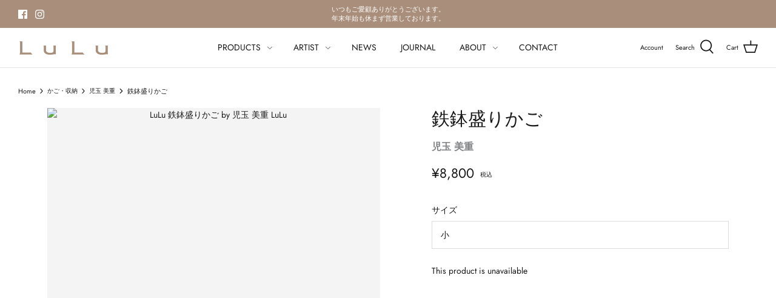

--- FILE ---
content_type: text/html; charset=utf-8
request_url: https://luluweb.com/en/products/teppachimorikago
body_size: 33460
content:
<!DOCTYPE html><html class="no-js" lang="en"><head>
<link rel="preload" href="//luluweb.com/cdn/shop/t/23/assets/styles.css?v=138931410015687612291762221738" as="style">
<link rel="preconnect" href="https://cdn.shopify.com" crossorigin><link rel="preconnect" href="https://fonts.shopify.com" crossorigin><link rel="preload" as="font" href="" type="font/woff2" crossorigin><link rel="preload" as="font" href="//luluweb.com/cdn/fonts/jost/jost_n4.d47a1b6347ce4a4c9f437608011273009d91f2b7.woff2" type="font/woff2" crossorigin><link rel="preload" as="font" href="//luluweb.com/cdn/fonts/jost/jost_n4.d47a1b6347ce4a4c9f437608011273009d91f2b7.woff2" type="font/woff2" crossorigin><link rel="preload" as="font" href="//luluweb.com/cdn/fonts/jost/jost_n4.d47a1b6347ce4a4c9f437608011273009d91f2b7.woff2" type="font/woff2" crossorigin><link rel="preload" as="font" href="//luluweb.com/cdn/fonts/jost/jost_n7.921dc18c13fa0b0c94c5e2517ffe06139c3615a3.woff2" type="font/woff2" crossorigin><link rel="preload" as="font" href="//luluweb.com/cdn/fonts/jost/jost_i4.b690098389649750ada222b9763d55796c5283a5.woff2" type="font/woff2" crossorigin><link rel="preload" as="font" href="//luluweb.com/cdn/fonts/jost/jost_i7.d8201b854e41e19d7ed9b1a31fe4fe71deea6d3f.woff2" type="font/woff2" crossorigin>
<meta name="theme-color" content="#4c4c4b">  
<link href="//luluweb.com/cdn/shop/t/23/assets/styles.css?v=138931410015687612291762221738" rel="stylesheet" type="text/css" media="all" />

<script>
    window.theme = window.theme || {};
    theme.money_format = "¥{{amount_no_decimals}}";
    theme.strings = {
      previous: "Previous",
      next: "Next",
      addressError: "Error looking up that address",
      addressNoResults: "No results for that address",
      addressQueryLimit: "You have exceeded the Google API usage limit. Consider upgrading to a \u003ca href=\"https:\/\/developers.google.com\/maps\/premium\/usage-limits\"\u003ePremium Plan\u003c\/a\u003e.",
      authError: "There was a problem authenticating your Google Maps API Key.",
      icon_labels_left: "Left",
      icon_labels_right: "Right",
      icon_labels_down: "Down",
      icon_labels_close: "Close",
      icon_labels_plus: "Plus",
      cart_terms_confirmation: "You must agree to the terms and conditions before continuing.",
      products_listing_from: "From",
      layout_live_search_see_all: "See all results",
      products_product_add_to_cart: "Add to Cart",
      products_variant_no_stock: "Sold out",
      products_variant_non_existent: "Unavailable",
      onlyXLeft: "[[ quantity ]] in stock",
      products_product_unit_price_separator: " \/ ",
      general_navigation_menu_toggle_aria_label: "Toggle menu",
      products_added_notification_title: "Just added",
      products_added_notification_item: "Item",
      products_added_notification_unit_price: "Item price",
      products_added_notification_quantity: "Qty",
      products_added_notification_total_price: "Total price",
      products_added_notification_shipping_note: "Excl. shipping",
      products_added_notification_keep_shopping: "Keep Shopping",
      products_added_notification_cart: "Cart",
      products_product_adding_to_cart: "Adding",
      products_product_added_to_cart: "Added to cart",
      products_added_notification_subtotal: "Subtotal",
      products_labels_sold_out: "Sold Out",
      products_labels_sale: "Sale",
      products_labels_percent_reduction: "[[ amount ]]% off",
      products_labels_value_reduction_html: "[[ amount ]] off",
      products_product_preorder: "Pre-order",
      general_quick_search_pages: "Pages",
      general_quick_search_no_results: "Sorry, we couldn\u0026#39;t find any results",
      collections_general_see_all_subcollections: "See all..."
    };
    theme.routes = {
      search_url: '/en/search',
      cart_url: '/en/cart',
      cart_add_url: '/en/cart/add',
      cart_change_url: '/en/cart/change'
    };
    theme.settings = {
      cart_type: "drawer",
      quickbuy_style: "off",
      show_size_chart: false
    };
    document.documentElement.className = document.documentElement.className.replace('no-js', '');
  </script>

 
 









 
<script defer="defer">window.performance && window.performance.mark && window.performance.mark('shopify.content_for_header.start');</script><meta name="facebook-domain-verification" content="ns8xgrk99bt4kw2ni114ve15muc5iq">
<meta name="google-site-verification" content="DwCc02j5kcjzXDHmyWcHdCTg-akn_ehhJwkRCK0-kaw">
<meta id="shopify-digital-wallet" name="shopify-digital-wallet" content="/55941726362/digital_wallets/dialog">
<meta name="shopify-checkout-api-token" content="00a2d179acfbcc79869241ffd7a684d4">
<link rel="alternate" hreflang="x-default" href="https://luluweb.com/products/teppachimorikago">
<link rel="alternate" hreflang="ja" href="https://luluweb.com/products/teppachimorikago">
<link rel="alternate" hreflang="en" href="https://luluweb.com/en/products/teppachimorikago">
<link rel="alternate" hreflang="es" href="https://luluweb.com/es/products/teppachimorikago">
<link rel="alternate" hreflang="ja-NZ" href="https://luluweb.com/ja-nz/products/teppachimorikago">
<link rel="alternate" hreflang="en-NZ" href="https://luluweb.com/en-nz/products/teppachimorikago">
<link rel="alternate" type="application/json+oembed" href="https://luluweb.com/en/products/teppachimorikago.oembed">
<script async="async" type="lazyload2" data-src="/checkouts/internal/preloads.js?locale=en-JP"></script>
<link rel="preconnect" href="https://shop.app" crossorigin="anonymous">
<script async="async" type="lazyload2" data-src="https://shop.app/checkouts/internal/preloads.js?locale=en-JP&shop_id=55941726362" crossorigin="anonymous"></script>
<script id="apple-pay-shop-capabilities" type="application/json">{"shopId":55941726362,"countryCode":"JP","currencyCode":"JPY","merchantCapabilities":["supports3DS"],"merchantId":"gid:\/\/shopify\/Shop\/55941726362","merchantName":"LuLu","requiredBillingContactFields":["postalAddress","email","phone"],"requiredShippingContactFields":["postalAddress","email","phone"],"shippingType":"shipping","supportedNetworks":["visa","masterCard","amex","jcb","discover"],"total":{"type":"pending","label":"LuLu","amount":"1.00"},"shopifyPaymentsEnabled":true,"supportsSubscriptions":true}</script>
<script id="shopify-features" type="application/json">{"accessToken":"00a2d179acfbcc79869241ffd7a684d4","betas":["rich-media-storefront-analytics"],"domain":"luluweb.com","predictiveSearch":false,"shopId":55941726362,"locale":"en"}</script>
<script defer="defer">var Shopify = Shopify || {};
Shopify.shop = "luluweb-store.myshopify.com";
Shopify.locale = "en";
Shopify.currency = {"active":"JPY","rate":"1.0"};
Shopify.country = "JP";
Shopify.theme = {"name":"9.2 Symmetry_update speed _edit_koike","id":132440653978,"schema_name":"Symmetry","schema_version":"4.11.10","theme_store_id":568,"role":"main"};
Shopify.theme.handle = "null";
Shopify.theme.style = {"id":null,"handle":null};
Shopify.cdnHost = "luluweb.com/cdn";
Shopify.routes = Shopify.routes || {};
Shopify.routes.root = "/en/";</script>
<script type="module">!function(o){(o.Shopify=o.Shopify||{}).modules=!0}(window);</script>
<script defer="defer">!function(o){function n(){var o=[];function n(){o.push(Array.prototype.slice.apply(arguments))}return n.q=o,n}var t=o.Shopify=o.Shopify||{};t.loadFeatures=n(),t.autoloadFeatures=n()}(window);</script>
<script defer="defer">
  window.ShopifyPay = window.ShopifyPay || {};
  window.ShopifyPay.apiHost = "shop.app\/pay";
  window.ShopifyPay.redirectState = null;
</script>
<script id="shop-js-analytics" type="application/json">{"pageType":"product"}</script>
<script defer="defer" async type="module" type="lazyload2" data-src="//luluweb.com/cdn/shopifycloud/shop-js/modules/v2/client.init-shop-cart-sync_BT-GjEfc.en.esm.js"></script>
<script defer="defer" async type="module" type="lazyload2" data-src="//luluweb.com/cdn/shopifycloud/shop-js/modules/v2/chunk.common_D58fp_Oc.esm.js"></script>
<script defer="defer" async type="module" type="lazyload2" data-src="//luluweb.com/cdn/shopifycloud/shop-js/modules/v2/chunk.modal_xMitdFEc.esm.js"></script>
<script type="module">
  await import("//luluweb.com/cdn/shopifycloud/shop-js/modules/v2/client.init-shop-cart-sync_BT-GjEfc.en.esm.js");
await import("//luluweb.com/cdn/shopifycloud/shop-js/modules/v2/chunk.common_D58fp_Oc.esm.js");
await import("//luluweb.com/cdn/shopifycloud/shop-js/modules/v2/chunk.modal_xMitdFEc.esm.js");

  window.Shopify.SignInWithShop?.initShopCartSync?.({"fedCMEnabled":true,"windoidEnabled":true});

</script>
<script defer="defer">
  window.Shopify = window.Shopify || {};
  if (!window.Shopify.featureAssets) window.Shopify.featureAssets = {};
  window.Shopify.featureAssets['shop-js'] = {"shop-cart-sync":["modules/v2/client.shop-cart-sync_DZOKe7Ll.en.esm.js","modules/v2/chunk.common_D58fp_Oc.esm.js","modules/v2/chunk.modal_xMitdFEc.esm.js"],"init-fed-cm":["modules/v2/client.init-fed-cm_B6oLuCjv.en.esm.js","modules/v2/chunk.common_D58fp_Oc.esm.js","modules/v2/chunk.modal_xMitdFEc.esm.js"],"shop-cash-offers":["modules/v2/client.shop-cash-offers_D2sdYoxE.en.esm.js","modules/v2/chunk.common_D58fp_Oc.esm.js","modules/v2/chunk.modal_xMitdFEc.esm.js"],"shop-login-button":["modules/v2/client.shop-login-button_QeVjl5Y3.en.esm.js","modules/v2/chunk.common_D58fp_Oc.esm.js","modules/v2/chunk.modal_xMitdFEc.esm.js"],"pay-button":["modules/v2/client.pay-button_DXTOsIq6.en.esm.js","modules/v2/chunk.common_D58fp_Oc.esm.js","modules/v2/chunk.modal_xMitdFEc.esm.js"],"shop-button":["modules/v2/client.shop-button_DQZHx9pm.en.esm.js","modules/v2/chunk.common_D58fp_Oc.esm.js","modules/v2/chunk.modal_xMitdFEc.esm.js"],"avatar":["modules/v2/client.avatar_BTnouDA3.en.esm.js"],"init-windoid":["modules/v2/client.init-windoid_CR1B-cfM.en.esm.js","modules/v2/chunk.common_D58fp_Oc.esm.js","modules/v2/chunk.modal_xMitdFEc.esm.js"],"init-shop-for-new-customer-accounts":["modules/v2/client.init-shop-for-new-customer-accounts_C_vY_xzh.en.esm.js","modules/v2/client.shop-login-button_QeVjl5Y3.en.esm.js","modules/v2/chunk.common_D58fp_Oc.esm.js","modules/v2/chunk.modal_xMitdFEc.esm.js"],"init-shop-email-lookup-coordinator":["modules/v2/client.init-shop-email-lookup-coordinator_BI7n9ZSv.en.esm.js","modules/v2/chunk.common_D58fp_Oc.esm.js","modules/v2/chunk.modal_xMitdFEc.esm.js"],"init-shop-cart-sync":["modules/v2/client.init-shop-cart-sync_BT-GjEfc.en.esm.js","modules/v2/chunk.common_D58fp_Oc.esm.js","modules/v2/chunk.modal_xMitdFEc.esm.js"],"shop-toast-manager":["modules/v2/client.shop-toast-manager_DiYdP3xc.en.esm.js","modules/v2/chunk.common_D58fp_Oc.esm.js","modules/v2/chunk.modal_xMitdFEc.esm.js"],"init-customer-accounts":["modules/v2/client.init-customer-accounts_D9ZNqS-Q.en.esm.js","modules/v2/client.shop-login-button_QeVjl5Y3.en.esm.js","modules/v2/chunk.common_D58fp_Oc.esm.js","modules/v2/chunk.modal_xMitdFEc.esm.js"],"init-customer-accounts-sign-up":["modules/v2/client.init-customer-accounts-sign-up_iGw4briv.en.esm.js","modules/v2/client.shop-login-button_QeVjl5Y3.en.esm.js","modules/v2/chunk.common_D58fp_Oc.esm.js","modules/v2/chunk.modal_xMitdFEc.esm.js"],"shop-follow-button":["modules/v2/client.shop-follow-button_CqMgW2wH.en.esm.js","modules/v2/chunk.common_D58fp_Oc.esm.js","modules/v2/chunk.modal_xMitdFEc.esm.js"],"checkout-modal":["modules/v2/client.checkout-modal_xHeaAweL.en.esm.js","modules/v2/chunk.common_D58fp_Oc.esm.js","modules/v2/chunk.modal_xMitdFEc.esm.js"],"shop-login":["modules/v2/client.shop-login_D91U-Q7h.en.esm.js","modules/v2/chunk.common_D58fp_Oc.esm.js","modules/v2/chunk.modal_xMitdFEc.esm.js"],"lead-capture":["modules/v2/client.lead-capture_BJmE1dJe.en.esm.js","modules/v2/chunk.common_D58fp_Oc.esm.js","modules/v2/chunk.modal_xMitdFEc.esm.js"],"payment-terms":["modules/v2/client.payment-terms_Ci9AEqFq.en.esm.js","modules/v2/chunk.common_D58fp_Oc.esm.js","modules/v2/chunk.modal_xMitdFEc.esm.js"]};
</script>
<script defer="defer">(function() {
  var isLoaded = false;
  function asyncLoad() {
    if (isLoaded) return;
    isLoaded = true;
    var urls = ["https:\/\/cdn.shopify.com\/s\/files\/1\/0559\/4172\/6362\/t\/19\/assets\/globo.formbuilder.init.js?v=1644064496\u0026shop=luluweb-store.myshopify.com"];
    for (var i = 0; i < urls.length; i++) {
      var s = document.createElement('script');
      s.type = 'text/javascript';
      s.async = true;
      s.src = urls[i];
      var x = document.getElementsByTagName('script')[0];
      x.parentNode.insertBefore(s, x);
    }
  };
  document.addEventListener('StartAsyncLoading',function(event){asyncLoad();});if(window.attachEvent) {
    window.attachEvent('onload', function(){});
  } else {
    window.addEventListener('load', function(){}, false);
  }
})();</script>
<script id="__st">var __st={"a":55941726362,"offset":32400,"reqid":"c351306e-2d54-4e17-91d7-8b700930260a-1769051809","pageurl":"luluweb.com\/en\/products\/teppachimorikago","u":"06b4d7a4547a","p":"product","rtyp":"product","rid":6838469427354};</script>
<script defer="defer">window.ShopifyPaypalV4VisibilityTracking = true;</script>
<script id="captcha-bootstrap">!function(){'use strict';const t='contact',e='account',n='new_comment',o=[[t,t],['blogs',n],['comments',n],[t,'customer']],c=[[e,'customer_login'],[e,'guest_login'],[e,'recover_customer_password'],[e,'create_customer']],r=t=>t.map((([t,e])=>`form[action*='/${t}']:not([data-nocaptcha='true']) input[name='form_type'][value='${e}']`)).join(','),a=t=>()=>t?[...document.querySelectorAll(t)].map((t=>t.form)):[];function s(){const t=[...o],e=r(t);return a(e)}const i='password',u='form_key',d=['recaptcha-v3-token','g-recaptcha-response','h-captcha-response',i],f=()=>{try{return window.sessionStorage}catch{return}},m='__shopify_v',_=t=>t.elements[u];function p(t,e,n=!1){try{const o=window.sessionStorage,c=JSON.parse(o.getItem(e)),{data:r}=function(t){const{data:e,action:n}=t;return t[m]||n?{data:e,action:n}:{data:t,action:n}}(c);for(const[e,n]of Object.entries(r))t.elements[e]&&(t.elements[e].value=n);n&&o.removeItem(e)}catch(o){console.error('form repopulation failed',{error:o})}}const l='form_type',E='cptcha';function T(t){t.dataset[E]=!0}const w=window,h=w.document,L='Shopify',v='ce_forms',y='captcha';let A=!1;((t,e)=>{const n=(g='f06e6c50-85a8-45c8-87d0-21a2b65856fe',I='https://cdn.shopify.com/shopifycloud/storefront-forms-hcaptcha/ce_storefront_forms_captcha_hcaptcha.v1.5.2.iife.js',D={infoText:'Protected by hCaptcha',privacyText:'Privacy',termsText:'Terms'},(t,e,n)=>{const o=w[L][v],c=o.bindForm;if(c)return c(t,g,e,D).then(n);var r;o.q.push([[t,g,e,D],n]),r=I,A||(h.body.append(Object.assign(h.createElement('script'),{id:'captcha-provider',async:!0,src:r})),A=!0)});var g,I,D;w[L]=w[L]||{},w[L][v]=w[L][v]||{},w[L][v].q=[],w[L][y]=w[L][y]||{},w[L][y].protect=function(t,e){n(t,void 0,e),T(t)},Object.freeze(w[L][y]),function(t,e,n,w,h,L){const[v,y,A,g]=function(t,e,n){const i=e?o:[],u=t?c:[],d=[...i,...u],f=r(d),m=r(i),_=r(d.filter((([t,e])=>n.includes(e))));return[a(f),a(m),a(_),s()]}(w,h,L),I=t=>{const e=t.target;return e instanceof HTMLFormElement?e:e&&e.form},D=t=>v().includes(t);t.addEventListener('submit',(t=>{const e=I(t);if(!e)return;const n=D(e)&&!e.dataset.hcaptchaBound&&!e.dataset.recaptchaBound,o=_(e),c=g().includes(e)&&(!o||!o.value);(n||c)&&t.preventDefault(),c&&!n&&(function(t){try{if(!f())return;!function(t){const e=f();if(!e)return;const n=_(t);if(!n)return;const o=n.value;o&&e.removeItem(o)}(t);const e=Array.from(Array(32),(()=>Math.random().toString(36)[2])).join('');!function(t,e){_(t)||t.append(Object.assign(document.createElement('input'),{type:'hidden',name:u})),t.elements[u].value=e}(t,e),function(t,e){const n=f();if(!n)return;const o=[...t.querySelectorAll(`input[type='${i}']`)].map((({name:t})=>t)),c=[...d,...o],r={};for(const[a,s]of new FormData(t).entries())c.includes(a)||(r[a]=s);n.setItem(e,JSON.stringify({[m]:1,action:t.action,data:r}))}(t,e)}catch(e){console.error('failed to persist form',e)}}(e),e.submit())}));const S=(t,e)=>{t&&!t.dataset[E]&&(n(t,e.some((e=>e===t))),T(t))};for(const o of['focusin','change'])t.addEventListener(o,(t=>{const e=I(t);D(e)&&S(e,y())}));const B=e.get('form_key'),M=e.get(l),P=B&&M;t.addEventListener('DOMContentLoaded',(()=>{const t=y();if(P)for(const e of t)e.elements[l].value===M&&p(e,B);[...new Set([...A(),...v().filter((t=>'true'===t.dataset.shopifyCaptcha))])].forEach((e=>S(e,t)))}))}(h,new URLSearchParams(w.location.search),n,t,e,['guest_login'])})(!0,!0)}();</script>
<script integrity="sha256-4kQ18oKyAcykRKYeNunJcIwy7WH5gtpwJnB7kiuLZ1E=" data-source-attribution="shopify.loadfeatures" defer="defer" type="lazyload2" data-src="//luluweb.com/cdn/shopifycloud/storefront/assets/storefront/load_feature-a0a9edcb.js" crossorigin="anonymous"></script>
<script crossorigin="anonymous" defer="defer" type="lazyload2" data-src="//luluweb.com/cdn/shopifycloud/storefront/assets/shopify_pay/storefront-65b4c6d7.js?v=20250812"></script>
<script data-source-attribution="shopify.dynamic_checkout.dynamic.init">var Shopify=Shopify||{};Shopify.PaymentButton=Shopify.PaymentButton||{isStorefrontPortableWallets:!0,init:function(){window.Shopify.PaymentButton.init=function(){};var t=document.createElement("script");t.type="lazyload2" data-src="https://luluweb.com/cdn/shopifycloud/portable-wallets/latest/portable-wallets.en.js",t.type="module",document.head.appendChild(t)}};
</script>
<script data-source-attribution="shopify.dynamic_checkout.buyer_consent">
  function portableWalletsHideBuyerConsent(e){var t=document.getElementById("shopify-buyer-consent"),n=document.getElementById("shopify-subscription-policy-button");t&&n&&(t.classList.add("hidden"),t.setAttribute("aria-hidden","true"),n.removeEventListener("click",e))}function portableWalletsShowBuyerConsent(e){var t=document.getElementById("shopify-buyer-consent"),n=document.getElementById("shopify-subscription-policy-button");t&&n&&(t.classList.remove("hidden"),t.removeAttribute("aria-hidden"),n.addEventListener("click",e))}window.Shopify?.PaymentButton&&(window.Shopify.PaymentButton.hideBuyerConsent=portableWalletsHideBuyerConsent,window.Shopify.PaymentButton.showBuyerConsent=portableWalletsShowBuyerConsent);
</script>
<script data-source-attribution="shopify.dynamic_checkout.cart.bootstrap">document.addEventListener("DOMContentLoaded",(function(){function t(){return document.querySelector("shopify-accelerated-checkout-cart, shopify-accelerated-checkout")}if(t())Shopify.PaymentButton.init();else{new MutationObserver((function(e,n){t()&&(Shopify.PaymentButton.init(),n.disconnect())})).observe(document.body,{childList:!0,subtree:!0})}}));
</script>
<link id="shopify-accelerated-checkout-styles" rel="stylesheet" media="screen" href="https://luluweb.com/cdn/shopifycloud/portable-wallets/latest/accelerated-checkout-backwards-compat.css" crossorigin="anonymous">
<style id="shopify-accelerated-checkout-cart">
        #shopify-buyer-consent {
  margin-top: 1em;
  display: inline-block;
  width: 100%;
}

#shopify-buyer-consent.hidden {
  display: none;
}

#shopify-subscription-policy-button {
  background: none;
  border: none;
  padding: 0;
  text-decoration: underline;
  font-size: inherit;
  cursor: pointer;
}

#shopify-subscription-policy-button::before {
  box-shadow: none;
}

      </style>
<script id="sections-script" data-sections="product-recommendations" defer="defer" src="//luluweb.com/cdn/shop/t/23/compiled_assets/scripts.js?v=8951"></script>
<script defer="defer">window.performance && window.performance.mark && window.performance.mark('shopify.content_for_header.end');</script>
 

<style type="text/css">#BIS_trigger{background:#A98F7B;color:#fff;border: 1px solid #A98F7B;padding: 15px 25px;font-size: 14px;width:100% }
.rimage-wrapper .rimage__image.fade-in {opacity:1!important;}  
.variant-status--unavailable .quantity-wrapper{opacity:1;}.product-detail.spaced-row.container .var,.detail.product-column-right .button:disabled{display:none;}.product-detail.spaced-row.container.variant-status--unavailable .var{display:block;}</style>

<!-- meta tags here ================================================== -->
<meta charset="utf-8" /><meta name="viewport" content="width=device-width,initial-scale=1.0" /><meta http-equiv="X-UA-Compatible" content="IE=edge"><link rel="canonical" href="https://luluweb.com/en/products/teppachimorikago" /><link rel="shortcut icon" href="//luluweb.com/cdn/shop/files/lulu_fb_6.png?v=1738628378" type="image/png" /><meta name="description" content="美しい編み目の伝統的な盛りかご「鉄鉢盛りかご」。 「鉄鉢盛りかご」とは、托鉢のお坊さんが持っている鉄の鉢に似ていることから、その名が付いた伝統的な盛かごです。 繊細な編目と丸いやさしい形が、魅力です。麻の葉編みという編み方で編んでいますが、底の部分はオリジナルの編み方で、モダンな感じに仕上げています。 お茶菓子やみかんなどのフルーツ入れとして、またテーブルの上の整理かごとしてお使いください。オブジェのように壁に飾っても素敵です。"><title>    児玉 美重｜鉄鉢盛りかご｜LuLu 縷縷  </title><meta property="og:site_name" content="LuLu"><meta property="og:url" content="https://luluweb.com/en/products/teppachimorikago"><meta property="og:title" content="児玉 美重｜鉄鉢盛りかご｜LuLu 縷縷"><meta property="og:type" content="product"><meta property="og:description" content="美しい編み目の伝統的な盛りかご「鉄鉢盛りかご」。 「鉄鉢盛りかご」とは、托鉢のお坊さんが持っている鉄の鉢に似ていることから、その名が付いた伝統的な盛かごです。 繊細な編目と丸いやさしい形が、魅力です。麻の葉編みという編み方で編んでいますが、底の部分はオリジナルの編み方で、モダンな感じに仕上げています。 お茶菓子やみかんなどのフルーツ入れとして、またテーブルの上の整理かごとしてお使いください。オブジェのように壁に飾っても素敵です。"><meta property="og:image" content="http://luluweb.com/cdn/shop/products/lulu-teppachimorikago-by-mie-kodama-29838867333274_1200x1200.jpg?v=1700187847">  <meta property="og:image:secure_url" content="https://luluweb.com/cdn/shop/products/lulu-teppachimorikago-by-mie-kodama-29838867333274_1200x1200.jpg?v=1700187847">  <meta property="og:image:width" content="1000">  <meta property="og:image:height" content="1000"><meta property="og:price:amount" content="8,800">  <meta property="og:price:currency" content="JPY"><meta name="twitter:card" content="summary_large_image"><meta name="twitter:title" content="児玉 美重｜鉄鉢盛りかご｜LuLu 縷縷"><meta name="twitter:description" content="美しい編み目の伝統的な盛りかご「鉄鉢盛りかご」。 「鉄鉢盛りかご」とは、托鉢のお坊さんが持っている鉄の鉢に似ていることから、その名が付いた伝統的な盛かごです。 繊細な編目と丸いやさしい形が、魅力です。麻の葉編みという編み方で編んでいますが、底の部分はオリジナルの編み方で、モダンな感じに仕上げています。 お茶菓子やみかんなどのフルーツ入れとして、またテーブルの上の整理かごとしてお使いください。オブジェのように壁に飾っても素敵です。">



<script type="text/javascript">
    (function(c,l,a,r,i,t,y){
        c[a]=c[a]||function(){(c[a].q=c[a].q||[]).push(arguments)};
        t=l.createElement(r);t.async=1;t.src="https://www.clarity.ms/tag/"+i;
        y=l.getElementsByTagName(r)[0];y.parentNode.insertBefore(t,y);
    })(window, document, "clarity", "script", "i56te2sjsy");
</script>

<script src="https://cdn.shopify.com/extensions/019bb13b-e701-7f34-b935-c9e8620fd922/tms-prod-148/assets/tms-translator.min.js" type="text/javascript" defer="defer"></script>
<link href="https://monorail-edge.shopifysvc.com" rel="dns-prefetch">
<script>(function(){if ("sendBeacon" in navigator && "performance" in window) {try {var session_token_from_headers = performance.getEntriesByType('navigation')[0].serverTiming.find(x => x.name == '_s').description;} catch {var session_token_from_headers = undefined;}var session_cookie_matches = document.cookie.match(/_shopify_s=([^;]*)/);var session_token_from_cookie = session_cookie_matches && session_cookie_matches.length === 2 ? session_cookie_matches[1] : "";var session_token = session_token_from_headers || session_token_from_cookie || "";function handle_abandonment_event(e) {var entries = performance.getEntries().filter(function(entry) {return /monorail-edge.shopifysvc.com/.test(entry.name);});if (!window.abandonment_tracked && entries.length === 0) {window.abandonment_tracked = true;var currentMs = Date.now();var navigation_start = performance.timing.navigationStart;var payload = {shop_id: 55941726362,url: window.location.href,navigation_start,duration: currentMs - navigation_start,session_token,page_type: "product"};window.navigator.sendBeacon("https://monorail-edge.shopifysvc.com/v1/produce", JSON.stringify({schema_id: "online_store_buyer_site_abandonment/1.1",payload: payload,metadata: {event_created_at_ms: currentMs,event_sent_at_ms: currentMs}}));}}window.addEventListener('pagehide', handle_abandonment_event);}}());</script>
<script id="web-pixels-manager-setup">(function e(e,d,r,n,o){if(void 0===o&&(o={}),!Boolean(null===(a=null===(i=window.Shopify)||void 0===i?void 0:i.analytics)||void 0===a?void 0:a.replayQueue)){var i,a;window.Shopify=window.Shopify||{};var t=window.Shopify;t.analytics=t.analytics||{};var s=t.analytics;s.replayQueue=[],s.publish=function(e,d,r){return s.replayQueue.push([e,d,r]),!0};try{self.performance.mark("wpm:start")}catch(e){}var l=function(){var e={modern:/Edge?\/(1{2}[4-9]|1[2-9]\d|[2-9]\d{2}|\d{4,})\.\d+(\.\d+|)|Firefox\/(1{2}[4-9]|1[2-9]\d|[2-9]\d{2}|\d{4,})\.\d+(\.\d+|)|Chrom(ium|e)\/(9{2}|\d{3,})\.\d+(\.\d+|)|(Maci|X1{2}).+ Version\/(15\.\d+|(1[6-9]|[2-9]\d|\d{3,})\.\d+)([,.]\d+|)( \(\w+\)|)( Mobile\/\w+|) Safari\/|Chrome.+OPR\/(9{2}|\d{3,})\.\d+\.\d+|(CPU[ +]OS|iPhone[ +]OS|CPU[ +]iPhone|CPU IPhone OS|CPU iPad OS)[ +]+(15[._]\d+|(1[6-9]|[2-9]\d|\d{3,})[._]\d+)([._]\d+|)|Android:?[ /-](13[3-9]|1[4-9]\d|[2-9]\d{2}|\d{4,})(\.\d+|)(\.\d+|)|Android.+Firefox\/(13[5-9]|1[4-9]\d|[2-9]\d{2}|\d{4,})\.\d+(\.\d+|)|Android.+Chrom(ium|e)\/(13[3-9]|1[4-9]\d|[2-9]\d{2}|\d{4,})\.\d+(\.\d+|)|SamsungBrowser\/([2-9]\d|\d{3,})\.\d+/,legacy:/Edge?\/(1[6-9]|[2-9]\d|\d{3,})\.\d+(\.\d+|)|Firefox\/(5[4-9]|[6-9]\d|\d{3,})\.\d+(\.\d+|)|Chrom(ium|e)\/(5[1-9]|[6-9]\d|\d{3,})\.\d+(\.\d+|)([\d.]+$|.*Safari\/(?![\d.]+ Edge\/[\d.]+$))|(Maci|X1{2}).+ Version\/(10\.\d+|(1[1-9]|[2-9]\d|\d{3,})\.\d+)([,.]\d+|)( \(\w+\)|)( Mobile\/\w+|) Safari\/|Chrome.+OPR\/(3[89]|[4-9]\d|\d{3,})\.\d+\.\d+|(CPU[ +]OS|iPhone[ +]OS|CPU[ +]iPhone|CPU IPhone OS|CPU iPad OS)[ +]+(10[._]\d+|(1[1-9]|[2-9]\d|\d{3,})[._]\d+)([._]\d+|)|Android:?[ /-](13[3-9]|1[4-9]\d|[2-9]\d{2}|\d{4,})(\.\d+|)(\.\d+|)|Mobile Safari.+OPR\/([89]\d|\d{3,})\.\d+\.\d+|Android.+Firefox\/(13[5-9]|1[4-9]\d|[2-9]\d{2}|\d{4,})\.\d+(\.\d+|)|Android.+Chrom(ium|e)\/(13[3-9]|1[4-9]\d|[2-9]\d{2}|\d{4,})\.\d+(\.\d+|)|Android.+(UC? ?Browser|UCWEB|U3)[ /]?(15\.([5-9]|\d{2,})|(1[6-9]|[2-9]\d|\d{3,})\.\d+)\.\d+|SamsungBrowser\/(5\.\d+|([6-9]|\d{2,})\.\d+)|Android.+MQ{2}Browser\/(14(\.(9|\d{2,})|)|(1[5-9]|[2-9]\d|\d{3,})(\.\d+|))(\.\d+|)|K[Aa][Ii]OS\/(3\.\d+|([4-9]|\d{2,})\.\d+)(\.\d+|)/},d=e.modern,r=e.legacy,n=navigator.userAgent;return n.match(d)?"modern":n.match(r)?"legacy":"unknown"}(),u="modern"===l?"modern":"legacy",c=(null!=n?n:{modern:"",legacy:""})[u],f=function(e){return[e.baseUrl,"/wpm","/b",e.hashVersion,"modern"===e.buildTarget?"m":"l",".js"].join("")}({baseUrl:d,hashVersion:r,buildTarget:u}),m=function(e){var d=e.version,r=e.bundleTarget,n=e.surface,o=e.pageUrl,i=e.monorailEndpoint;return{emit:function(e){var a=e.status,t=e.errorMsg,s=(new Date).getTime(),l=JSON.stringify({metadata:{event_sent_at_ms:s},events:[{schema_id:"web_pixels_manager_load/3.1",payload:{version:d,bundle_target:r,page_url:o,status:a,surface:n,error_msg:t},metadata:{event_created_at_ms:s}}]});if(!i)return console&&console.warn&&console.warn("[Web Pixels Manager] No Monorail endpoint provided, skipping logging."),!1;try{return self.navigator.sendBeacon.bind(self.navigator)(i,l)}catch(e){}var u=new XMLHttpRequest;try{return u.open("POST",i,!0),u.setRequestHeader("Content-Type","text/plain"),u.send(l),!0}catch(e){return console&&console.warn&&console.warn("[Web Pixels Manager] Got an unhandled error while logging to Monorail."),!1}}}}({version:r,bundleTarget:l,surface:e.surface,pageUrl:self.location.href,monorailEndpoint:e.monorailEndpoint});try{o.browserTarget=l,function(e){var d=e.src,r=e.async,n=void 0===r||r,o=e.onload,i=e.onerror,a=e.sri,t=e.scriptDataAttributes,s=void 0===t?{}:t,l=document.createElement("script"),u=document.querySelector("head"),c=document.querySelector("body");if(l.async=n,l.src=d,a&&(l.integrity=a,l.crossOrigin="anonymous"),s)for(var f in s)if(Object.prototype.hasOwnProperty.call(s,f))try{l.dataset[f]=s[f]}catch(e){}if(o&&l.addEventListener("load",o),i&&l.addEventListener("error",i),u)u.appendChild(l);else{if(!c)throw new Error("Did not find a head or body element to append the script");c.appendChild(l)}}({src:f,async:!0,onload:function(){if(!function(){var e,d;return Boolean(null===(d=null===(e=window.Shopify)||void 0===e?void 0:e.analytics)||void 0===d?void 0:d.initialized)}()){var d=window.webPixelsManager.init(e)||void 0;if(d){var r=window.Shopify.analytics;r.replayQueue.forEach((function(e){var r=e[0],n=e[1],o=e[2];d.publishCustomEvent(r,n,o)})),r.replayQueue=[],r.publish=d.publishCustomEvent,r.visitor=d.visitor,r.initialized=!0}}},onerror:function(){return m.emit({status:"failed",errorMsg:"".concat(f," has failed to load")})},sri:function(e){var d=/^sha384-[A-Za-z0-9+/=]+$/;return"string"==typeof e&&d.test(e)}(c)?c:"",scriptDataAttributes:o}),m.emit({status:"loading"})}catch(e){m.emit({status:"failed",errorMsg:(null==e?void 0:e.message)||"Unknown error"})}}})({shopId: 55941726362,storefrontBaseUrl: "https://luluweb.com",extensionsBaseUrl: "https://extensions.shopifycdn.com/cdn/shopifycloud/web-pixels-manager",monorailEndpoint: "https://monorail-edge.shopifysvc.com/unstable/produce_batch",surface: "storefront-renderer",enabledBetaFlags: ["2dca8a86"],webPixelsConfigList: [{"id":"1808760986","configuration":"{\"config\":\"{\\\"google_tag_ids\\\":[\\\"G-8G4RM32FJT\\\",\\\"AW-17722784526\\\",\\\"GT-KVMKMRX5\\\"],\\\"target_country\\\":\\\"ZZ\\\",\\\"gtag_events\\\":[{\\\"type\\\":\\\"begin_checkout\\\",\\\"action_label\\\":[\\\"G-8G4RM32FJT\\\",\\\"AW-17722784526\\\/os1QCOyrsb4bEI728IJC\\\"]},{\\\"type\\\":\\\"search\\\",\\\"action_label\\\":[\\\"G-8G4RM32FJT\\\",\\\"AW-17722784526\\\/PeXZCJCrtL4bEI728IJC\\\"]},{\\\"type\\\":\\\"view_item\\\",\\\"action_label\\\":[\\\"G-8G4RM32FJT\\\",\\\"AW-17722784526\\\/DKdLCI2rtL4bEI728IJC\\\",\\\"MC-XXYWHX2P7C\\\"]},{\\\"type\\\":\\\"purchase\\\",\\\"action_label\\\":[\\\"G-8G4RM32FJT\\\",\\\"AW-17722784526\\\/FzB0COmrsb4bEI728IJC\\\",\\\"MC-XXYWHX2P7C\\\"]},{\\\"type\\\":\\\"page_view\\\",\\\"action_label\\\":[\\\"G-8G4RM32FJT\\\",\\\"AW-17722784526\\\/QFktCPKrsb4bEI728IJC\\\",\\\"MC-XXYWHX2P7C\\\"]},{\\\"type\\\":\\\"add_payment_info\\\",\\\"action_label\\\":[\\\"G-8G4RM32FJT\\\",\\\"AW-17722784526\\\/GhUWCJOrtL4bEI728IJC\\\"]},{\\\"type\\\":\\\"add_to_cart\\\",\\\"action_label\\\":[\\\"G-8G4RM32FJT\\\",\\\"AW-17722784526\\\/44hUCO-rsb4bEI728IJC\\\"]}],\\\"enable_monitoring_mode\\\":false}\"}","eventPayloadVersion":"v1","runtimeContext":"OPEN","scriptVersion":"b2a88bafab3e21179ed38636efcd8a93","type":"APP","apiClientId":1780363,"privacyPurposes":[],"dataSharingAdjustments":{"protectedCustomerApprovalScopes":["read_customer_address","read_customer_email","read_customer_name","read_customer_personal_data","read_customer_phone"]}},{"id":"shopify-app-pixel","configuration":"{}","eventPayloadVersion":"v1","runtimeContext":"STRICT","scriptVersion":"0450","apiClientId":"shopify-pixel","type":"APP","privacyPurposes":["ANALYTICS","MARKETING"]},{"id":"shopify-custom-pixel","eventPayloadVersion":"v1","runtimeContext":"LAX","scriptVersion":"0450","apiClientId":"shopify-pixel","type":"CUSTOM","privacyPurposes":["ANALYTICS","MARKETING"]}],isMerchantRequest: false,initData: {"shop":{"name":"LuLu","paymentSettings":{"currencyCode":"JPY"},"myshopifyDomain":"luluweb-store.myshopify.com","countryCode":"JP","storefrontUrl":"https:\/\/luluweb.com\/en"},"customer":null,"cart":null,"checkout":null,"productVariants":[{"price":{"amount":8800.0,"currencyCode":"JPY"},"product":{"title":"鉄鉢盛りかご","vendor":"児玉 美重","id":"6838469427354","untranslatedTitle":"鉄鉢盛りかご","url":"\/en\/products\/teppachimorikago","type":"かご・収納"},"id":"40210155241626","image":{"src":"\/\/luluweb.com\/cdn\/shop\/products\/lulu-teppachimorikago-by-mie-kodama-29838885552282.jpg?v=1700187860"},"sku":"","title":"小","untranslatedTitle":"小"},{"price":{"amount":9900.0,"currencyCode":"JPY"},"product":{"title":"鉄鉢盛りかご","vendor":"児玉 美重","id":"6838469427354","untranslatedTitle":"鉄鉢盛りかご","url":"\/en\/products\/teppachimorikago","type":"かご・収納"},"id":"40210155274394","image":{"src":"\/\/luluweb.com\/cdn\/shop\/products\/lulu-teppachimorikago-by-mie-kodama-29838885486746.jpg?v=1700187875"},"sku":"","title":"中","untranslatedTitle":"中"},{"price":{"amount":11000.0,"currencyCode":"JPY"},"product":{"title":"鉄鉢盛りかご","vendor":"児玉 美重","id":"6838469427354","untranslatedTitle":"鉄鉢盛りかご","url":"\/en\/products\/teppachimorikago","type":"かご・収納"},"id":"40210155307162","image":{"src":"\/\/luluweb.com\/cdn\/shop\/products\/lulu-teppachimorikago-by-mie-kodama-29838885421210.jpg?v=1700187888"},"sku":"","title":"大","untranslatedTitle":"大"}],"purchasingCompany":null},},"https://luluweb.com/cdn","fcfee988w5aeb613cpc8e4bc33m6693e112",{"modern":"","legacy":""},{"shopId":"55941726362","storefrontBaseUrl":"https:\/\/luluweb.com","extensionBaseUrl":"https:\/\/extensions.shopifycdn.com\/cdn\/shopifycloud\/web-pixels-manager","surface":"storefront-renderer","enabledBetaFlags":"[\"2dca8a86\"]","isMerchantRequest":"false","hashVersion":"fcfee988w5aeb613cpc8e4bc33m6693e112","publish":"custom","events":"[[\"page_viewed\",{}],[\"product_viewed\",{\"productVariant\":{\"price\":{\"amount\":8800.0,\"currencyCode\":\"JPY\"},\"product\":{\"title\":\"鉄鉢盛りかご\",\"vendor\":\"児玉 美重\",\"id\":\"6838469427354\",\"untranslatedTitle\":\"鉄鉢盛りかご\",\"url\":\"\/en\/products\/teppachimorikago\",\"type\":\"かご・収納\"},\"id\":\"40210155241626\",\"image\":{\"src\":\"\/\/luluweb.com\/cdn\/shop\/products\/lulu-teppachimorikago-by-mie-kodama-29838885552282.jpg?v=1700187860\"},\"sku\":\"\",\"title\":\"小\",\"untranslatedTitle\":\"小\"}}]]"});</script><script>
  window.ShopifyAnalytics = window.ShopifyAnalytics || {};
  window.ShopifyAnalytics.meta = window.ShopifyAnalytics.meta || {};
  window.ShopifyAnalytics.meta.currency = 'JPY';
  var meta = {"product":{"id":6838469427354,"gid":"gid:\/\/shopify\/Product\/6838469427354","vendor":"児玉 美重","type":"かご・収納","handle":"teppachimorikago","variants":[{"id":40210155241626,"price":880000,"name":"鉄鉢盛りかご - 小","public_title":"小","sku":""},{"id":40210155274394,"price":990000,"name":"鉄鉢盛りかご - 中","public_title":"中","sku":""},{"id":40210155307162,"price":1100000,"name":"鉄鉢盛りかご - 大","public_title":"大","sku":""}],"remote":false},"page":{"pageType":"product","resourceType":"product","resourceId":6838469427354,"requestId":"c351306e-2d54-4e17-91d7-8b700930260a-1769051809"}};
  for (var attr in meta) {
    window.ShopifyAnalytics.meta[attr] = meta[attr];
  }
</script>
<script class="analytics">
  (function () {
    var customDocumentWrite = function(content) {
      var jquery = null;

      if (window.jQuery) {
        jquery = window.jQuery;
      } else if (window.Checkout && window.Checkout.$) {
        jquery = window.Checkout.$;
      }

      if (jquery) {
        jquery('body').append(content);
      }
    };

    var hasLoggedConversion = function(token) {
      if (token) {
        return document.cookie.indexOf('loggedConversion=' + token) !== -1;
      }
      return false;
    }

    var setCookieIfConversion = function(token) {
      if (token) {
        var twoMonthsFromNow = new Date(Date.now());
        twoMonthsFromNow.setMonth(twoMonthsFromNow.getMonth() + 2);

        document.cookie = 'loggedConversion=' + token + '; expires=' + twoMonthsFromNow;
      }
    }

    var trekkie = window.ShopifyAnalytics.lib = window.trekkie = window.trekkie || [];
    if (trekkie.integrations) {
      return;
    }
    trekkie.methods = [
      'identify',
      'page',
      'ready',
      'track',
      'trackForm',
      'trackLink'
    ];
    trekkie.factory = function(method) {
      return function() {
        var args = Array.prototype.slice.call(arguments);
        args.unshift(method);
        trekkie.push(args);
        return trekkie;
      };
    };
    for (var i = 0; i < trekkie.methods.length; i++) {
      var key = trekkie.methods[i];
      trekkie[key] = trekkie.factory(key);
    }
    trekkie.load = function(config) {
      trekkie.config = config || {};
      trekkie.config.initialDocumentCookie = document.cookie;
      var first = document.getElementsByTagName('script')[0];
      var script = document.createElement('script');
      script.type = 'text/javascript';
      script.onerror = function(e) {
        var scriptFallback = document.createElement('script');
        scriptFallback.type = 'text/javascript';
        scriptFallback.onerror = function(error) {
                var Monorail = {
      produce: function produce(monorailDomain, schemaId, payload) {
        var currentMs = new Date().getTime();
        var event = {
          schema_id: schemaId,
          payload: payload,
          metadata: {
            event_created_at_ms: currentMs,
            event_sent_at_ms: currentMs
          }
        };
        return Monorail.sendRequest("https://" + monorailDomain + "/v1/produce", JSON.stringify(event));
      },
      sendRequest: function sendRequest(endpointUrl, payload) {
        // Try the sendBeacon API
        if (window && window.navigator && typeof window.navigator.sendBeacon === 'function' && typeof window.Blob === 'function' && !Monorail.isIos12()) {
          var blobData = new window.Blob([payload], {
            type: 'text/plain'
          });

          if (window.navigator.sendBeacon(endpointUrl, blobData)) {
            return true;
          } // sendBeacon was not successful

        } // XHR beacon

        var xhr = new XMLHttpRequest();

        try {
          xhr.open('POST', endpointUrl);
          xhr.setRequestHeader('Content-Type', 'text/plain');
          xhr.send(payload);
        } catch (e) {
          console.log(e);
        }

        return false;
      },
      isIos12: function isIos12() {
        return window.navigator.userAgent.lastIndexOf('iPhone; CPU iPhone OS 12_') !== -1 || window.navigator.userAgent.lastIndexOf('iPad; CPU OS 12_') !== -1;
      }
    };
    Monorail.produce('monorail-edge.shopifysvc.com',
      'trekkie_storefront_load_errors/1.1',
      {shop_id: 55941726362,
      theme_id: 132440653978,
      app_name: "storefront",
      context_url: window.location.href,
      source_url: "//luluweb.com/cdn/s/trekkie.storefront.cd680fe47e6c39ca5d5df5f0a32d569bc48c0f27.min.js"});

        };
        scriptFallback.async = true;
        scriptFallback.src = '//luluweb.com/cdn/s/trekkie.storefront.cd680fe47e6c39ca5d5df5f0a32d569bc48c0f27.min.js';
        first.parentNode.insertBefore(scriptFallback, first);
      };
      script.async = true;
      script.src = '//luluweb.com/cdn/s/trekkie.storefront.cd680fe47e6c39ca5d5df5f0a32d569bc48c0f27.min.js';
      first.parentNode.insertBefore(script, first);
    };
    trekkie.load(
      {"Trekkie":{"appName":"storefront","development":false,"defaultAttributes":{"shopId":55941726362,"isMerchantRequest":null,"themeId":132440653978,"themeCityHash":"9973956413516424891","contentLanguage":"en","currency":"JPY","eventMetadataId":"daad7a19-28a3-4ef0-a047-fff628d0281b"},"isServerSideCookieWritingEnabled":true,"monorailRegion":"shop_domain","enabledBetaFlags":["65f19447"]},"Session Attribution":{},"S2S":{"facebookCapiEnabled":false,"source":"trekkie-storefront-renderer","apiClientId":580111}}
    );

    var loaded = false;
    trekkie.ready(function() {
      if (loaded) return;
      loaded = true;

      window.ShopifyAnalytics.lib = window.trekkie;

      var originalDocumentWrite = document.write;
      document.write = customDocumentWrite;
      try { window.ShopifyAnalytics.merchantGoogleAnalytics.call(this); } catch(error) {};
      document.write = originalDocumentWrite;

      window.ShopifyAnalytics.lib.page(null,{"pageType":"product","resourceType":"product","resourceId":6838469427354,"requestId":"c351306e-2d54-4e17-91d7-8b700930260a-1769051809","shopifyEmitted":true});

      var match = window.location.pathname.match(/checkouts\/(.+)\/(thank_you|post_purchase)/)
      var token = match? match[1]: undefined;
      if (!hasLoggedConversion(token)) {
        setCookieIfConversion(token);
        window.ShopifyAnalytics.lib.track("Viewed Product",{"currency":"JPY","variantId":40210155241626,"productId":6838469427354,"productGid":"gid:\/\/shopify\/Product\/6838469427354","name":"鉄鉢盛りかご - 小","price":"8800","sku":"","brand":"児玉 美重","variant":"小","category":"かご・収納","nonInteraction":true,"remote":false},undefined,undefined,{"shopifyEmitted":true});
      window.ShopifyAnalytics.lib.track("monorail:\/\/trekkie_storefront_viewed_product\/1.1",{"currency":"JPY","variantId":40210155241626,"productId":6838469427354,"productGid":"gid:\/\/shopify\/Product\/6838469427354","name":"鉄鉢盛りかご - 小","price":"8800","sku":"","brand":"児玉 美重","variant":"小","category":"かご・収納","nonInteraction":true,"remote":false,"referer":"https:\/\/luluweb.com\/en\/products\/teppachimorikago"});
      }
    });


        var eventsListenerScript = document.createElement('script');
        eventsListenerScript.async = true;
        eventsListenerScript.src = "//luluweb.com/cdn/shopifycloud/storefront/assets/shop_events_listener-3da45d37.js";
        document.getElementsByTagName('head')[0].appendChild(eventsListenerScript);

})();</script>
<script
  defer
  src="https://luluweb.com/cdn/shopifycloud/perf-kit/shopify-perf-kit-3.0.4.min.js"
  data-application="storefront-renderer"
  data-shop-id="55941726362"
  data-render-region="gcp-us-central1"
  data-page-type="product"
  data-theme-instance-id="132440653978"
  data-theme-name="Symmetry"
  data-theme-version="4.11.10"
  data-monorail-region="shop_domain"
  data-resource-timing-sampling-rate="10"
  data-shs="true"
  data-shs-beacon="true"
  data-shs-export-with-fetch="true"
  data-shs-logs-sample-rate="1"
  data-shs-beacon-endpoint="https://luluweb.com/api/collect"
></script>
</head>

<body class="template-product">
  <a class="skip-link visually-hidden" href="#content">Skip to content</a>

  <div id="luxy">
    <div id="shopify-section-announcement-bar" class="shopify-section section-announcement-bar">

  <div id="section-id-announcement-bar" class="announcement-bar announcement-bar--with-announcement" data-section-type="announcement-bar">
    <style data-shopify>
      #section-id-announcement-bar {
        background: #a98f7b;
        color: #ffffff;
      }
    </style>
<div class="container container--no-max">
      <div class="announcement-bar__left">
        
          

  <div class="social-links desktop-only">
    <ul class="social-links__list">
      
      
        <li><a aria-label="Facebook" class="facebook" target="_blank" href="https://www.facebook.com/luluweb"><svg width="48px" height="48px" viewBox="0 0 48 48" version="1.1" xmlns="http://www.w3.org/2000/svg" xmlns:xlink="http://www.w3.org/1999/xlink">
    <title>Facebook</title>
    <defs></defs>
    <g stroke="none" stroke-width="1" fill="none" fill-rule="evenodd">
        <g transform="translate(-325.000000, -295.000000)" fill="#000000">
            <path d="M350.638355,343 L327.649232,343 C326.185673,343 325,341.813592 325,340.350603 L325,297.649211 C325,296.18585 326.185859,295 327.649232,295 L370.350955,295 C371.813955,295 373,296.18585 373,297.649211 L373,340.350603 C373,341.813778 371.813769,343 370.350955,343 L358.119305,343 L358.119305,324.411755 L364.358521,324.411755 L365.292755,317.167586 L358.119305,317.167586 L358.119305,312.542641 C358.119305,310.445287 358.701712,309.01601 361.70929,309.01601 L365.545311,309.014333 L365.545311,302.535091 C364.881886,302.446808 362.604784,302.24957 359.955552,302.24957 C354.424834,302.24957 350.638355,305.625526 350.638355,311.825209 L350.638355,317.167586 L344.383122,317.167586 L344.383122,324.411755 L350.638355,324.411755 L350.638355,343 L350.638355,343 Z"></path>
        </g>
        <g transform="translate(-1417.000000, -472.000000)"></g>
    </g>
</svg></a></li>
      
      
      
      
        <li><a aria-label="Instagram" class="instagram" target="_blank" href="https://instagram.com/luluweb_"><svg width="48px" height="48px" viewBox="0 0 48 48" version="1.1" xmlns="http://www.w3.org/2000/svg" xmlns:xlink="http://www.w3.org/1999/xlink">
    <title>Instagram</title>
    <defs></defs>
    <g stroke="none" stroke-width="1" fill="none" fill-rule="evenodd">
        <g transform="translate(-642.000000, -295.000000)" fill="#000000">
            <path d="M666.000048,295 C659.481991,295 658.664686,295.027628 656.104831,295.144427 C653.550311,295.260939 651.805665,295.666687 650.279088,296.260017 C648.700876,296.873258 647.362454,297.693897 646.028128,299.028128 C644.693897,300.362454 643.873258,301.700876 643.260017,303.279088 C642.666687,304.805665 642.260939,306.550311 642.144427,309.104831 C642.027628,311.664686 642,312.481991 642,319.000048 C642,325.518009 642.027628,326.335314 642.144427,328.895169 C642.260939,331.449689 642.666687,333.194335 643.260017,334.720912 C643.873258,336.299124 644.693897,337.637546 646.028128,338.971872 C647.362454,340.306103 648.700876,341.126742 650.279088,341.740079 C651.805665,342.333313 653.550311,342.739061 656.104831,342.855573 C658.664686,342.972372 659.481991,343 666.000048,343 C672.518009,343 673.335314,342.972372 675.895169,342.855573 C678.449689,342.739061 680.194335,342.333313 681.720912,341.740079 C683.299124,341.126742 684.637546,340.306103 685.971872,338.971872 C687.306103,337.637546 688.126742,336.299124 688.740079,334.720912 C689.333313,333.194335 689.739061,331.449689 689.855573,328.895169 C689.972372,326.335314 690,325.518009 690,319.000048 C690,312.481991 689.972372,311.664686 689.855573,309.104831 C689.739061,306.550311 689.333313,304.805665 688.740079,303.279088 C688.126742,301.700876 687.306103,300.362454 685.971872,299.028128 C684.637546,297.693897 683.299124,296.873258 681.720912,296.260017 C680.194335,295.666687 678.449689,295.260939 675.895169,295.144427 C673.335314,295.027628 672.518009,295 666.000048,295 Z M666.000048,299.324317 C672.40826,299.324317 673.167356,299.348801 675.69806,299.464266 C678.038036,299.570966 679.308818,299.961946 680.154513,300.290621 C681.274771,300.725997 682.074262,301.246066 682.91405,302.08595 C683.753934,302.925738 684.274003,303.725229 684.709379,304.845487 C685.038054,305.691182 685.429034,306.961964 685.535734,309.30194 C685.651199,311.832644 685.675683,312.59174 685.675683,319.000048 C685.675683,325.40826 685.651199,326.167356 685.535734,328.69806 C685.429034,331.038036 685.038054,332.308818 684.709379,333.154513 C684.274003,334.274771 683.753934,335.074262 682.91405,335.91405 C682.074262,336.753934 681.274771,337.274003 680.154513,337.709379 C679.308818,338.038054 678.038036,338.429034 675.69806,338.535734 C673.167737,338.651199 672.408736,338.675683 666.000048,338.675683 C659.591264,338.675683 658.832358,338.651199 656.30194,338.535734 C653.961964,338.429034 652.691182,338.038054 651.845487,337.709379 C650.725229,337.274003 649.925738,336.753934 649.08595,335.91405 C648.246161,335.074262 647.725997,334.274771 647.290621,333.154513 C646.961946,332.308818 646.570966,331.038036 646.464266,328.69806 C646.348801,326.167356 646.324317,325.40826 646.324317,319.000048 C646.324317,312.59174 646.348801,311.832644 646.464266,309.30194 C646.570966,306.961964 646.961946,305.691182 647.290621,304.845487 C647.725997,303.725229 648.246066,302.925738 649.08595,302.08595 C649.925738,301.246066 650.725229,300.725997 651.845487,300.290621 C652.691182,299.961946 653.961964,299.570966 656.30194,299.464266 C658.832644,299.348801 659.59174,299.324317 666.000048,299.324317 Z M666.000048,306.675683 C659.193424,306.675683 653.675683,312.193424 653.675683,319.000048 C653.675683,325.806576 659.193424,331.324317 666.000048,331.324317 C672.806576,331.324317 678.324317,325.806576 678.324317,319.000048 C678.324317,312.193424 672.806576,306.675683 666.000048,306.675683 Z M666.000048,327 C661.581701,327 658,323.418299 658,319.000048 C658,314.581701 661.581701,311 666.000048,311 C670.418299,311 674,314.581701 674,319.000048 C674,323.418299 670.418299,327 666.000048,327 Z M681.691284,306.188768 C681.691284,307.779365 680.401829,309.068724 678.811232,309.068724 C677.22073,309.068724 675.931276,307.779365 675.931276,306.188768 C675.931276,304.598171 677.22073,303.308716 678.811232,303.308716 C680.401829,303.308716 681.691284,304.598171 681.691284,306.188768 Z"></path>
        </g>
        <g transform="translate(-1734.000000, -472.000000)"></g>
    </g>
</svg></a></li>
      
      

      
    </ul>
  </div>


        
      </div>

      <div class="announcement-bar__middle">
        <div class="announcement-bar__inner">いつもご愛顧ありがとうございます。 <br>年末年始も休まず営業しております。</div>
      </div>

      <div class="announcement-bar__right">
        
        
      </div>
    </div>
  </div>
</div>
    <div id="shopify-section-header" class="shopify-section section-header">

<link rel="stylesheet" href="//luluweb.com/cdn/shop/t/23/assets/pr_style-common.css?v=57365369428733093641690441797"><link rel="stylesheet" href="//luluweb.com/cdn/shop/t/23/assets/pr_product-style.css?v=33623376183784634801707374025"><script type="lazyload2" data-src="//luluweb.com/cdn/shop/t/23/assets/pr_jquery_v3.6.0.js?v=115860211936397945481690441797" defer></script>
<script type="lazyload2" data-src="//luluweb.com/cdn/shop/t/23/assets/luxy.js?v=50820026294139101161690441797" defer></script><script>

document.addEventListener('touchstart', function() {}, {passive: true});

var UaInfo = (function(){
    var that = {};
    var userAgent = window.navigator.userAgent.toLowerCase();
    var appVersion = window.navigator.appVersion.toLowerCase();
    that.browser;
    that.os;
    that.ieVr;
    that.interface;

    if(userAgent.indexOf('iphone') > 0 || userAgent.indexOf('ipod') > 0) {
        that.os = 'iPhone';
        that.interface = 'touch';
    }else if(userAgent.indexOf('ipad') > 0) {
        that.os = 'iPad';
        that.interface = 'touch';
    }else if(userAgent.indexOf('android') > 0) {
        if(userAgent.indexOf('mobile') > 0) {
            that.os = 'Android';
        }else{
            that.os = 'AndroidTab';
        }
        that.interface = 'touch';
    }else if(userAgent.match(/mac|ppc/)) {
        that.os = 'mac';
        that.interface = 'mouse';
    }else{
        that.os = 'other';
        that.interface = 'mouse';
    }

    if(userAgent.indexOf('msie') != -1) {
        that.browser = 'ie';
        if(appVersion.indexOf('msie 8.') != -1) {
            that.ieVr = 8;
        }else if(appVersion.indexOf('msie 9.') != -1) {
            that.ieVr = 9;
        }else if(appVersion.indexOf('msie 10.') != -1) {
            that.ieVr = 10;
        }
    }else if(appVersion.indexOf("trident/7.0") > -1) {
        that.browser = 'ie';
        that.ieVr = 11;
    }else if(userAgent.indexOf('chrome') != -1) {
        that.browser = 'chrome';
    }else if(userAgent.indexOf('safari') != -1) {
        that.browser = 'safari';
    }else if(userAgent.indexOf('firefox') != -1) {
        that.browser = 'firefox';
    };
    return that;
})();

(function($) {
    
    LULU = {};
    LULU.COM = {
        uaInfoJudg:function(){
            if (UaInfo.interface == 'touch'){
            //SP環境の場合
            $('body').addClass('device-sp');
            if (UaInfo.os == 'iPad') {
                $('body').addClass('device-iPad');
            }
            if (UaInfo.os == 'Android') {
                $('body').addClass('device-android');
            }
            if (UaInfo.os == 'iPhone') {
                $('body').addClass('device-iPhone');
            }
            }
            if (UaInfo.os == 'iPad') {
            $('body').addClass('device-iPad');
            }
            if (UaInfo.os == 'Android') {
            $('body').addClass('device-android');
            }
            if (UaInfo.os == 'iPhone') {
            $('body').addClass('device-iPhone');
            }
            else{
            //PC環境の場合
            $('body').addClass('device-pc');
            }
            // if (UaInfo.os == 'ipad' && UaInfo.interface == 'touch') {
            // 	$('body').addClass('device-ipad');
            // }
            // if (UaInfo.os == 'Android' && UaInfo.interface == 'touch') {
            // 	$('body').addClass('device-android');
            // }
            // if (UaInfo.os == 'iPhone' && UaInfo.interface == 'touch') {
            // 	$('body').addClass('device-iPhone');
            // }
            // if(UaInfo.os == 'mac' && UaInfo.browser == 'firefox'){
            // 	$('body').addClass('os-mac browser-firefox');
            // }

            //iphone5(IOS7版用)
            var ua = window.navigator.userAgent.toLowerCase();
            if(navigator.userAgent.indexOf('iPhone') > 0 && navigator.userAgent.indexOf('7_') > 0){
            if(ua.indexOf('safari') != -1){
                $('body').addClass('iPhone-ios7');
                BELSERK.TOP.vwCal();
            }
            }
        },
        header_settings:function(){

            function header_content_height_measure() {
                var header_height = $('#pageheader').height();
                $('main#content').attr('style','--pr-header-height:' + header_height + 'px');

                var window_height = $(window).height();
                var content_area_height = window_height - header_height;
                $('main#content').attr('style','--pr-conetnt-area-height:' + content_area_height + 'px');

            }
            var before_window_w = $(window).width();

            header_content_height_measure();

            $(window).on("resize", function() {
                var after_window_w = $(window).width();
                if(before_window_w != after_window_w) {
                    header_content_height_measure();
                }
            });
        },
        slide_height_settings:function(){
            function slide_height_measure() {
                var window_height = $(window).height();
                var slide_height = window_height - $('#shopify-section-slideshow_pages').height();
                $('#shopify-section-slideshow_pages').attr('style','--pr-slide-height:' + slide_height + 'px');
            }
            var before_window_w = $(window).width();

            slide_height_measure();

            $(window).on("resize", function() {
                var after_window_w = $(window).width();
                if(before_window_w != after_window_w) {
                    slide_height_measure();
                }
            }); 
        },
        acoodion:function(){
            var ac_trig = $('[js-ac-trig]');
            var ac_parent = $('[js-ac-parent]');
            var ac_box = $('[js-ac-parent]');

            ac_trig.on("click", function() {
                var event_target = $(this);
                if(event_target.parent(ac_parent).hasClass('js-acodion-close')) {
                    event_target.parent(ac_parent).removeClass('js-acodion-close');
                    event_target.parent(ac_parent).addClass('js-acodion-open');
                }
                else {
                    event_target.parent(ac_parent).removeClass('js-acodion-open');
                    event_target.parent(ac_parent).addClass('js-acodion-close');
                }
            });
        },
        luxy_time_control:function(){
            /**about page**/
            setTimeout(function(){
                $('[js-luxy-box]').css('opacity','1');
            },2000);
        }
    }

    $(window).on("load", function() {
        LULU.COM.header_settings();
        LULU.COM.slide_height_settings();
        LULU.COM.acoodion();
        LULU.COM.luxy_time_control();
    });

    LULU.COM.uaInfoJudg();

})(jQuery);


</script>
<style data-shopify>
  .logo img {
    width: 150px;
  }
  .logo-area__middle--logo-image {
    max-width: 150px;
  }
  @media (max-width: 767px) {
    .logo img {
      width: 125px;
    }
  }</style>


<div data-section-type="header">
  <div id="pageheader" class="pageheader pageheader--layout-inline-menu-center"><div class="logo-area container container--no-max">
      <div class="logo-area__left">
        <div class="logo-area__left__inner">
          <button class="button notabutton mobile-nav-toggle" aria-label="Toggle menu" aria-controls="main-nav">
            <svg xmlns="http://www.w3.org/2000/svg" width="24" height="24" viewBox="0 0 24 24" fill="none" stroke="currentColor" stroke-width="1.5" stroke-linecap="round" stroke-linejoin="round" class="feather feather-menu"><line x1="3" y1="12" x2="21" y2="12"></line><line x1="3" y1="6" x2="21" y2="6"></line><line x1="3" y1="18" x2="21" y2="18"></line></svg>
          </button>
          <a class="show-search-link" href="#main-search">
            <span class="show-search-link__icon"><svg viewBox="0 0 19 21" version="1.1" xmlns="http://www.w3.org/2000/svg" xmlns:xlink="http://www.w3.org/1999/xlink" stroke="none" stroke-width="1" fill="currentColor" fill-rule="nonzero">
  <g transform="translate(0.000000, 0.472222)" >
    <path d="M14.3977778,14.0103889 L19,19.0422222 L17.8135556,20.0555556 L13.224,15.0385 C11.8019062,16.0671405 10.0908414,16.619514 8.33572222,16.6165556 C3.73244444,16.6165556 0,12.8967778 0,8.30722222 C0,3.71766667 3.73244444,0 8.33572222,0 C12.939,0 16.6714444,3.71977778 16.6714444,8.30722222 C16.6739657,10.4296993 15.859848,12.4717967 14.3977778,14.0103889 Z M8.33572222,15.0585556 C12.0766111,15.0585556 15.1081667,12.0365 15.1081667,8.30827778 C15.1081667,4.58005556 12.0766111,1.558 8.33572222,1.558 C4.59483333,1.558 1.56327778,4.58005556 1.56327778,8.30827778 C1.56327778,12.0365 4.59483333,15.0585556 8.33572222,15.0585556 Z"></path>
  </g>
</svg>
</span>
            <span class="show-search-link__text">Search</span>
          </a>
          
            <div class="navigation navigation--left" role="navigation" aria-label="Primary navigation">
              <div class="navigation__tier-1-container">
                <ul class="navigation__tier-1">
                  
<li class="navigation__item navigation__item--with-children">
                      <a href="/en#" class="navigation__link" aria-haspopup="true" aria-expanded="false" aria-controls="NavigationTier2-1">PRODUCTS</a>
                      
                        <a class="navigation__children-toggle" href="#"><svg xmlns="http://www.w3.org/2000/svg" width="24" height="24" viewBox="0 0 24 24" fill="none" stroke="currentColor" stroke-width="1.3" stroke-linecap="round" stroke-linejoin="round" class="feather feather-chevron-down"><title>Toggle menu</title><polyline points="6 9 12 15 18 9"></polyline></svg></a>
                      
                    </li>
                  
<li class="navigation__item navigation__item--with-children">
                      <a href="/en#" class="navigation__link" aria-haspopup="true" aria-expanded="false" aria-controls="NavigationTier2-2">ARTIST</a>
                      
                        <a class="navigation__children-toggle" href="#"><svg xmlns="http://www.w3.org/2000/svg" width="24" height="24" viewBox="0 0 24 24" fill="none" stroke="currentColor" stroke-width="1.3" stroke-linecap="round" stroke-linejoin="round" class="feather feather-chevron-down"><title>Toggle menu</title><polyline points="6 9 12 15 18 9"></polyline></svg></a>
                      
                    </li>
                  
<li class="navigation__item">
                      <a href="/en/blogs/news" class="navigation__link" >NEWS</a>
                      
                    </li>
                  
<li class="navigation__item">
                      <a href="/en/blogs/journal" class="navigation__link" >JOURNAL</a>
                      
                    </li>
                  
<li class="navigation__item navigation__item--with-children">
                      <a href="/en#" class="navigation__link" aria-haspopup="true" aria-expanded="false" aria-controls="NavigationTier2-5">ABOUT</a>
                      
                        <a class="navigation__children-toggle" href="#"><svg xmlns="http://www.w3.org/2000/svg" width="24" height="24" viewBox="0 0 24 24" fill="none" stroke="currentColor" stroke-width="1.3" stroke-linecap="round" stroke-linejoin="round" class="feather feather-chevron-down"><title>Toggle menu</title><polyline points="6 9 12 15 18 9"></polyline></svg></a>
                      
                    </li>
                  
<li class="navigation__item">
                      <a href="/en/pages/contact" class="navigation__link" >CONTACT</a>
                      
                    </li>
                  
                </ul>
              </div>
            </div>
          
        </div>
      </div>

      <div class="logo-area__middle logo-area__middle--logo-image">
        <div class="logo-area__middle__inner"><div class="logo">
        <a href="/en" title="LuLu"><img src="//luluweb.com/cdn/shop/files/header_logo_300x.png?v=1738626629" alt="LuLu 縷縷は、作家や職人の丁寧な手仕事による、竹細工、ガラス製品、木工品をはじめ、デザイン性、機能性に優れた品々を選りすぐってご紹介しています。竹かごバッグ、ガラスポット、木皿、漆器など、心をこめて作られた生活工芸品やデザイン雑貨をお手元へお届けいたします。" itemprop="logo" /></a>
      </div></div>
      </div>

      <div class="logo-area__right">
        <div class="logo-area__right__inner">
          
            
              <a class="header-account-link" href="/en/account/login" aria-label="Account">
                <span class="desktop-only">Account</span>
                <span class="mobile-only"><svg width="19px" height="18px" viewBox="-1 -1 21 20" version="1.1" xmlns="http://www.w3.org/2000/svg" xmlns:xlink="http://www.w3.org/1999/xlink">
  <g transform="translate(0.968750, -0.031250)" stroke="none" stroke-width="1" fill="currentColor" fill-rule="nonzero">
    <path d="M9,7.5 C10.704,7.5 12.086,6.157 12.086,4.5 C12.086,2.843 10.704,1.5 9,1.5 C7.296,1.5 5.914,2.843 5.914,4.5 C5.914,6.157 7.296,7.5 9,7.5 Z M9,9 C6.444,9 4.371,6.985 4.371,4.5 C4.371,2.015 6.444,0 9,0 C11.556,0 13.629,2.015 13.629,4.5 C13.629,6.985 11.556,9 9,9 Z M1.543,18 L0,18 L0,15 C0,12.377 2.187,10.25 4.886,10.25 L14.143,10.25 C16.273,10.25 18,11.929 18,14 L18,18 L16.457,18 L16.457,14 C16.457,12.757 15.421,11.75 14.143,11.75 L4.886,11.75 C3.04,11.75 1.543,13.205 1.543,15 L1.543,18 Z"></path>
  </g>
</svg></span>
              </a>
            
          
          <a class="show-search-link" href="#main-search">
            <span class="show-search-link__text">Search</span>
            <span class="show-search-link__icon"><svg viewBox="0 0 19 21" version="1.1" xmlns="http://www.w3.org/2000/svg" xmlns:xlink="http://www.w3.org/1999/xlink" stroke="none" stroke-width="1" fill="currentColor" fill-rule="nonzero">
  <g transform="translate(0.000000, 0.472222)" >
    <path d="M14.3977778,14.0103889 L19,19.0422222 L17.8135556,20.0555556 L13.224,15.0385 C11.8019062,16.0671405 10.0908414,16.619514 8.33572222,16.6165556 C3.73244444,16.6165556 0,12.8967778 0,8.30722222 C0,3.71766667 3.73244444,0 8.33572222,0 C12.939,0 16.6714444,3.71977778 16.6714444,8.30722222 C16.6739657,10.4296993 15.859848,12.4717967 14.3977778,14.0103889 Z M8.33572222,15.0585556 C12.0766111,15.0585556 15.1081667,12.0365 15.1081667,8.30827778 C15.1081667,4.58005556 12.0766111,1.558 8.33572222,1.558 C4.59483333,1.558 1.56327778,4.58005556 1.56327778,8.30827778 C1.56327778,12.0365 4.59483333,15.0585556 8.33572222,15.0585556 Z"></path>
  </g>
</svg>
</span>
          </a>
          <a href="/en/cart" class="cart-link">
            <span class="cart-link__label">Cart</span>
            <span class="cart-link__icon"><svg viewBox="0 0 21 19" version="1.1" xmlns="http://www.w3.org/2000/svg" xmlns:xlink="http://www.w3.org/1999/xlink" stroke="none" stroke-width="1" fill="currentColor" fill-rule="nonzero">
  <g transform="translate(-0.500000, 0.500000)">
    <path d="M10.5,5.75 L10.5,0 L12,0 L12,5.75 L21.5,5.75 L17.682,17.75 L4.318,17.75 L0.5,5.75 L10.5,5.75 Z M2.551,7.25 L5.415,16.25 L16.585,16.25 L19.449,7.25 L2.55,7.25 L2.551,7.25 Z"></path>
  </g>
</svg></span>
          </a>
        </div>
      </div>
    </div><div id="main-search" class="main-search "
        data-live-search="true"
        data-live-search-price="false"
        data-live-search-vendor="false"
        data-live-search-meta="false"
        data-product-image-shape="shortest"
        data-show-sold-out-label="true"
        data-show-sale-label="true"
        data-show-reduction="true"
        data-reduction-type="percent">

      <div class="main-search__container container">
        <button class="main-search__close button notabutton" aria-label="Close"><svg xmlns="http://www.w3.org/2000/svg" width="24" height="24" viewBox="0 0 24 24" fill="none" stroke="currentColor" stroke-width="2" stroke-linecap="round" stroke-linejoin="round" class="feather feather-x"><line x1="18" y1="6" x2="6" y2="18"></line><line x1="6" y1="6" x2="18" y2="18"></line></svg></button>

        <form class="main-search__form" action="/en/search" method="get" autocomplete="off">
          <input type="hidden" name="type" value="product,article,page" />
          <input type="hidden" name="options[prefix]" value="last" />
          <div class="main-search__input-container">
            <input class="main-search__input" type="text" name="q" autocomplete="off" placeholder="Search..." aria-label="Search Store" />
          </div>
          <button class="main-search__button button notabutton" type="submit" aria-label="Submit"><svg viewBox="0 0 19 21" version="1.1" xmlns="http://www.w3.org/2000/svg" xmlns:xlink="http://www.w3.org/1999/xlink" stroke="none" stroke-width="1" fill="currentColor" fill-rule="nonzero">
  <g transform="translate(0.000000, 0.472222)" >
    <path d="M14.3977778,14.0103889 L19,19.0422222 L17.8135556,20.0555556 L13.224,15.0385 C11.8019062,16.0671405 10.0908414,16.619514 8.33572222,16.6165556 C3.73244444,16.6165556 0,12.8967778 0,8.30722222 C0,3.71766667 3.73244444,0 8.33572222,0 C12.939,0 16.6714444,3.71977778 16.6714444,8.30722222 C16.6739657,10.4296993 15.859848,12.4717967 14.3977778,14.0103889 Z M8.33572222,15.0585556 C12.0766111,15.0585556 15.1081667,12.0365 15.1081667,8.30827778 C15.1081667,4.58005556 12.0766111,1.558 8.33572222,1.558 C4.59483333,1.558 1.56327778,4.58005556 1.56327778,8.30827778 C1.56327778,12.0365 4.59483333,15.0585556 8.33572222,15.0585556 Z"></path>
  </g>
</svg>
</button>
        </form>

        <div class="main-search__results"></div>

        
      </div>
    </div>
  </div>

  <div id="main-nav" class="desktop-only">
    <div class="navigation navigation--main"
        role="navigation"
        aria-label="Primary navigation"
        data-mobile-expand-with-entire-link="true">
      <div class="navigation__tier-1-container">
        <div class="mobile-only-flex navigation__mobile-header">
          <a href="#" class="mobile-nav-back"><svg xmlns="http://www.w3.org/2000/svg" width="24" height="24" viewBox="0 0 24 24" fill="none" stroke="currentColor" stroke-width="1.3" stroke-linecap="round" stroke-linejoin="round" class="feather feather-chevron-left"><title>Left</title><polyline points="15 18 9 12 15 6"></polyline></svg></a>
          <span class="mobile-nav-title"></span>
          <a href="#" class="mobile-nav-toggle"><svg xmlns="http://www.w3.org/2000/svg" width="24" height="24" viewBox="0 0 24 24" fill="none" stroke="currentColor" stroke-width="1.3" stroke-linecap="round" stroke-linejoin="round" class="feather feather-x"><line x1="18" y1="6" x2="6" y2="18"></line><line x1="6" y1="6" x2="18" y2="18"></line></svg></a>
        </div>
        <ul class="navigation__tier-1">
          
<li class="navigation__item navigation__item--with-children">
              <a href="/en#" class="navigation__link" aria-haspopup="true" aria-expanded="false" aria-controls="NavigationTier2-1">PRODUCTS</a>
              
                <a class="navigation__children-toggle" href="#"><svg xmlns="http://www.w3.org/2000/svg" width="24" height="24" viewBox="0 0 24 24" fill="none" stroke="currentColor" stroke-width="1.3" stroke-linecap="round" stroke-linejoin="round" class="feather feather-chevron-down"><title>Toggle menu</title><polyline points="6 9 12 15 18 9"></polyline></svg></a>
              

              
<div id="NavigationTier2-1" class="navigation__tier-2-container navigation__child-tier">
                  <ul class="navigation__tier-2 navigation__columns navigation__columns--count-3">
                    
                    <li class="navigation__item navigation__column">
                      <a href="/en/collections/all" class="navigation__link" >ALL</a>
                      

                      
                    </li>
                    
                    <li class="navigation__item navigation__item--with-children navigation__column">
                      <a href="/en#" class="navigation__link navigation__column-title" aria-haspopup="true" aria-expanded="false">シーンで選ぶ</a>
                      
                        <a class="navigation__children-toggle" href="#"><svg xmlns="http://www.w3.org/2000/svg" width="24" height="24" viewBox="0 0 24 24" fill="none" stroke="currentColor" stroke-width="1.3" stroke-linecap="round" stroke-linejoin="round" class="feather feather-chevron-down"><title>Toggle menu</title><polyline points="6 9 12 15 18 9"></polyline></svg></a>
                      

                      
                        <div class="navigation__tier-3-container navigation__child-tier">
                          <ul class="navigation__tier-3">
                            
                            <li class="navigation__item">
                              <a class="navigation__link" href="/en/collections/storage">Basket, storage</a>
                            </li>
                            
                            <li class="navigation__item">
                              <a class="navigation__link" href="/en/collections/fashion">fashion</a>
                            </li>
                            
                            <li class="navigation__item">
                              <a class="navigation__link" href="/en/collections/kitchen-tool">Kitchen tools</a>
                            </li>
                            
                            <li class="navigation__item">
                              <a class="navigation__link" href="/en/collections/tableware">Tableware</a>
                            </li>
                            
                            <li class="navigation__item">
                              <a class="navigation__link" href="/en/collections/interior">インテリア</a>
                            </li>
                            
                            <li class="navigation__item">
                              <a class="navigation__link" href="/en/collections/%E6%97%A5%E7%94%A8%E9%9B%91%E8%B2%A8">Daily miscellaneous goods</a>
                            </li>
                            
                            <li class="navigation__item">
                              <a class="navigation__link" href="/en/collections/gift">ギフト</a>
                            </li>
                            
                            <li class="navigation__item">
                              <a class="navigation__link" href="/en/collections/newyear">お正月</a>
                            </li>
                            
                          </ul>
                        </div>
                      
                    </li>
                    
                    <li class="navigation__item navigation__item--with-children navigation__column">
                      <a href="/en#" class="navigation__link navigation__column-title" aria-haspopup="true" aria-expanded="false">素材で選ぶ</a>
                      
                        <a class="navigation__children-toggle" href="#"><svg xmlns="http://www.w3.org/2000/svg" width="24" height="24" viewBox="0 0 24 24" fill="none" stroke="currentColor" stroke-width="1.3" stroke-linecap="round" stroke-linejoin="round" class="feather feather-chevron-down"><title>Toggle menu</title><polyline points="6 9 12 15 18 9"></polyline></svg></a>
                      

                      
                        <div class="navigation__tier-3-container navigation__child-tier">
                          <ul class="navigation__tier-3">
                            
                            <li class="navigation__item">
                              <a class="navigation__link" href="/en/collections/bamboo">竹細工</a>
                            </li>
                            
                            <li class="navigation__item">
                              <a class="navigation__link" href="/en/collections/wood">木工</a>
                            </li>
                            
                            <li class="navigation__item">
                              <a class="navigation__link" href="/en/collections/lacquer">漆</a>
                            </li>
                            
                            <li class="navigation__item">
                              <a class="navigation__link" href="/en/collections/ceramics">陶磁器</a>
                            </li>
                            
                            <li class="navigation__item">
                              <a class="navigation__link" href="/en/collections/glass">ガラス</a>
                            </li>
                            
                            <li class="navigation__item">
                              <a class="navigation__link" href="/en/collections/leather">皮革</a>
                            </li>
                            
                            <li class="navigation__item">
                              <a class="navigation__link" href="/en/collections/cloth">布</a>
                            </li>
                            
                            <li class="navigation__item">
                              <a class="navigation__link" href="/en/collections/other">その他</a>
                            </li>
                            
                          </ul>
                        </div>
                      
                    </li>
                    
</ul>
                </div>
              
            </li>
          
<li class="navigation__item navigation__item--with-children">
              <a href="/en#" class="navigation__link" aria-haspopup="true" aria-expanded="false" aria-controls="NavigationTier2-2">ARTIST</a>
              
                <a class="navigation__children-toggle" href="#"><svg xmlns="http://www.w3.org/2000/svg" width="24" height="24" viewBox="0 0 24 24" fill="none" stroke="currentColor" stroke-width="1.3" stroke-linecap="round" stroke-linejoin="round" class="feather feather-chevron-down"><title>Toggle menu</title><polyline points="6 9 12 15 18 9"></polyline></svg></a>
              

              
<div id="NavigationTier2-2" class="navigation__tier-2-container navigation__child-tier">
                  <ul class="navigation__tier-2 navigation__columns navigation__columns--count-10 navigation__columns--wraps">
                    
                    <li class="navigation__item navigation__item--with-children navigation__column">
                      <a href="/en#" class="navigation__link navigation__column-title" aria-haspopup="true" aria-expanded="false">A line</a>
                      
                        <a class="navigation__children-toggle" href="#"><svg xmlns="http://www.w3.org/2000/svg" width="24" height="24" viewBox="0 0 24 24" fill="none" stroke="currentColor" stroke-width="1.3" stroke-linecap="round" stroke-linejoin="round" class="feather feather-chevron-down"><title>Toggle menu</title><polyline points="6 9 12 15 18 9"></polyline></svg></a>
                      

                      
                        <div class="navigation__tier-3-container navigation__child-tier">
                          <ul class="navigation__tier-3">
                            
                            <li class="navigation__item">
                              <a class="navigation__link" href="/en/collections/ataw">ataW</a>
                            </li>
                            
                            <li class="navigation__item">
                              <a class="navigation__link" href="/en/collections/arai-noriko">荒井 紀子</a>
                            </li>
                            
                            <li class="navigation__item">
                              <a class="navigation__link" href="/en/collections/ueno-ai">上野 亜衣</a>
                            </li>
                            
                            <li class="navigation__item">
                              <a class="navigation__link" href="/en/collections/ukokor">ukokor</a>
                            </li>
                            
                            <li class="navigation__item">
                              <a class="navigation__link" href="/en/collections/ercole-moretti">ERCOLE MORETTI</a>
                            </li>
                            
                            <li class="navigation__item">
                              <a class="navigation__link" href="/en/collections/oy">Oy</a>
                            </li>
                            
                            <li class="navigation__item">
                              <a class="navigation__link" href="/en/collections/okaji-kumi">大鍛治 来未</a>
                            </li>
                            
                            <li class="navigation__item">
                              <a class="navigation__link" href="/en/collections/osakahourou">大阪琺瑯</a>
                            </li>
                            
                          </ul>
                        </div>
                      
                    </li>
                    
                    <li class="navigation__item navigation__item--with-children navigation__column">
                      <a href="/en#" class="navigation__link navigation__column-title" aria-haspopup="true" aria-expanded="false">Ka line</a>
                      
                        <a class="navigation__children-toggle" href="#"><svg xmlns="http://www.w3.org/2000/svg" width="24" height="24" viewBox="0 0 24 24" fill="none" stroke="currentColor" stroke-width="1.3" stroke-linecap="round" stroke-linejoin="round" class="feather feather-chevron-down"><title>Toggle menu</title><polyline points="6 9 12 15 18 9"></polyline></svg></a>
                      

                      
                        <div class="navigation__tier-3-container navigation__child-tier">
                          <ul class="navigation__tier-3">
                            
                            <li class="navigation__item">
                              <a class="navigation__link" href="/en/collections/kamina-c">kamina&C</a>
                            </li>
                            
                            <li class="navigation__item">
                              <a class="navigation__link" href="/en/collections/tatsuya-kamino">神野 達也</a>
                            </li>
                            
                            <li class="navigation__item">
                              <a class="navigation__link" href="/en/collections/kiriyama">Kiriyama Glass</a>
                            </li>
                            
                            <li class="navigation__item">
                              <a class="navigation__link" href="/en/collections/kodama-mie">児玉 美重</a>
                            </li>
                            
                            <li class="navigation__item">
                              <a class="navigation__link" href="/en/collections/goto-bunsei">後藤 文生</a>
                            </li>
                            
                            <li class="navigation__item">
                              <a class="navigation__link" href="/en/collections/kobayashi-mayumi">小林 真弓</a>
                            </li>
                            
                            <li class="navigation__item">
                              <a class="navigation__link" href="/en/collections/kondo-masayo">近藤 雅代</a>
                            </li>
                            
                          </ul>
                        </div>
                      
                    </li>
                    
                    <li class="navigation__item navigation__item--with-children navigation__column">
                      <a href="/en#" class="navigation__link navigation__column-title" aria-haspopup="true" aria-expanded="false">Sa line</a>
                      
                        <a class="navigation__children-toggle" href="#"><svg xmlns="http://www.w3.org/2000/svg" width="24" height="24" viewBox="0 0 24 24" fill="none" stroke="currentColor" stroke-width="1.3" stroke-linecap="round" stroke-linejoin="round" class="feather feather-chevron-down"><title>Toggle menu</title><polyline points="6 9 12 15 18 9"></polyline></svg></a>
                      

                      
                        <div class="navigation__tier-3-container navigation__child-tier">
                          <ul class="navigation__tier-3">
                            
                            <li class="navigation__item">
                              <a class="navigation__link" href="/en/collections/sasawashi">SASAWASHI</a>
                            </li>
                            
                            <li class="navigation__item">
                              <a class="navigation__link" href="/en/collections/saragai-satako">皿海 佐多子</a>
                            </li>
                            
                            <li class="navigation__item">
                              <a class="navigation__link" href="/en/collections/shizuhamonoseisakusho">志津刃物製作所</a>
                            </li>
                            
                            <li class="navigation__item">
                              <a class="navigation__link" href="/en/collections/suginokicraft">杉の木クラフト</a>
                            </li>
                            
                            <li class="navigation__item">
                              <a class="navigation__link" href="/en/collections/saro">SARO</a>
                            </li>
                            
                            <li class="navigation__item">
                              <a class="navigation__link" href="/en/collections/sekisaka">SEKISAKA</a>
                            </li>
                            
                            <li class="navigation__item">
                              <a class="navigation__link" href="/en/collections/souki">SOUKI</a>
                            </li>
                            
                            <li class="navigation__item">
                              <a class="navigation__link" href="/en/collections/suns-and-cook">SUNS AND COOK</a>
                            </li>
                            
                          </ul>
                        </div>
                      
                    </li>
                    
                    <li class="navigation__item navigation__item--with-children navigation__column">
                      <a href="/en#" class="navigation__link navigation__column-title" aria-haspopup="true" aria-expanded="false">Line</a>
                      
                        <a class="navigation__children-toggle" href="#"><svg xmlns="http://www.w3.org/2000/svg" width="24" height="24" viewBox="0 0 24 24" fill="none" stroke="currentColor" stroke-width="1.3" stroke-linecap="round" stroke-linejoin="round" class="feather feather-chevron-down"><title>Toggle menu</title><polyline points="6 9 12 15 18 9"></polyline></svg></a>
                      

                      
                        <div class="navigation__tier-3-container navigation__child-tier">
                          <ul class="navigation__tier-3">
                            
                            <li class="navigation__item">
                              <a class="navigation__link" href="/en/collections/the">THE</a>
                            </li>
                            
                            <li class="navigation__item">
                              <a class="navigation__link" href="/en/collections/takami-yuka">高見 由香</a>
                            </li>
                            
                            <li class="navigation__item">
                              <a class="navigation__link" href="/en/collections/yuki-takeda">武田 優希</a>
                            </li>
                            
                            <li class="navigation__item">
                              <a class="navigation__link" href="/en/collections/tamilab">TAMILAB</a>
                            </li>
                            
                            <li class="navigation__item">
                              <a class="navigation__link" href="/en/collections/chisa">ちさ</a>
                            </li>
                            
                            <li class="navigation__item">
                              <a class="navigation__link" href="/en/collections/tsuji-aki">辻 有希</a>
                            </li>
                            
                            <li class="navigation__item">
                              <a class="navigation__link" href="/en/collections/design-mood-interiorismo">Design Mood Interiorismo</a>
                            </li>
                            
                            <li class="navigation__item">
                              <a class="navigation__link" href="/en/collections/treow-furniture-works">TREOW FURNITURE WORKS</a>
                            </li>
                            
                            <li class="navigation__item">
                              <a class="navigation__link" href="/en/collections/tradition-acoustic">TRADITION ACOUSTIC.</a>
                            </li>
                            
                          </ul>
                        </div>
                      
                    </li>
                    
                    <li class="navigation__item navigation__item--with-children navigation__column">
                      <a href="/en#" class="navigation__link navigation__column-title" aria-haspopup="true" aria-expanded="false">Line</a>
                      
                        <a class="navigation__children-toggle" href="#"><svg xmlns="http://www.w3.org/2000/svg" width="24" height="24" viewBox="0 0 24 24" fill="none" stroke="currentColor" stroke-width="1.3" stroke-linecap="round" stroke-linejoin="round" class="feather feather-chevron-down"><title>Toggle menu</title><polyline points="6 9 12 15 18 9"></polyline></svg></a>
                      

                      
                        <div class="navigation__tier-3-container navigation__child-tier">
                          <ul class="navigation__tier-3">
                            
                            <li class="navigation__item">
                              <a class="navigation__link" href="/en/collections/nakamura-satomi">中村 さとみ</a>
                            </li>
                            
                            <li class="navigation__item">
                              <a class="navigation__link" href="/en/collections/notsukeurushi">野つけうるし</a>
                            </li>
                            
                            <li class="navigation__item">
                              <a class="navigation__link" href="/en/collections/narutaki">鳴瀧窯 narutaki</a>
                            </li>
                            
                          </ul>
                        </div>
                      
                    </li>
                    
                    <li class="navigation__item navigation__item--with-children navigation__column">
                      <a href="/en#" class="navigation__link navigation__column-title" aria-haspopup="true" aria-expanded="false">Is a line</a>
                      
                        <a class="navigation__children-toggle" href="#"><svg xmlns="http://www.w3.org/2000/svg" width="24" height="24" viewBox="0 0 24 24" fill="none" stroke="currentColor" stroke-width="1.3" stroke-linecap="round" stroke-linejoin="round" class="feather feather-chevron-down"><title>Toggle menu</title><polyline points="6 9 12 15 18 9"></polyline></svg></a>
                      

                      
                        <div class="navigation__tier-3-container navigation__child-tier">
                          <ul class="navigation__tier-3">
                            
                            <li class="navigation__item">
                              <a class="navigation__link" href="/en/collections/fukuda-mariko">福田 真理子</a>
                            </li>
                            
                            <li class="navigation__item">
                              <a class="navigation__link" href="/en/collections/fragrance-yes">fragrance yes</a>
                            </li>
                            
                            <li class="navigation__item">
                              <a class="navigation__link" href="/en/collections/henmikushiten">へんみ櫛店</a>
                            </li>
                            
                          </ul>
                        </div>
                      
                    </li>
                    
                    <li class="navigation__item navigation__item--with-children navigation__column">
                      <a href="/en#" class="navigation__link navigation__column-title" aria-haspopup="true" aria-expanded="false">Ma line</a>
                      
                        <a class="navigation__children-toggle" href="#"><svg xmlns="http://www.w3.org/2000/svg" width="24" height="24" viewBox="0 0 24 24" fill="none" stroke="currentColor" stroke-width="1.3" stroke-linecap="round" stroke-linejoin="round" class="feather feather-chevron-down"><title>Toggle menu</title><polyline points="6 9 12 15 18 9"></polyline></svg></a>
                      

                      
                        <div class="navigation__tier-3-container navigation__child-tier">
                          <ul class="navigation__tier-3">
                            
                            <li class="navigation__item">
                              <a class="navigation__link" href="/en/collections/ai-masaki">真崎 愛</a>
                            </li>
                            
                            <li class="navigation__item">
                              <a class="navigation__link" href="/en/collections/masuoka-mai">舛岡 真伊</a>
                            </li>
                            
                            <li class="navigation__item">
                              <a class="navigation__link" href="/en/collections/mitsubaya-kaguten">三ッ葉屋家具店</a>
                            </li>
                            
                          </ul>
                        </div>
                      
                    </li>
                    
                    <li class="navigation__item navigation__item--with-children navigation__column">
                      <a href="/en#" class="navigation__link navigation__column-title" aria-haspopup="true" aria-expanded="false">And line</a>
                      
                        <a class="navigation__children-toggle" href="#"><svg xmlns="http://www.w3.org/2000/svg" width="24" height="24" viewBox="0 0 24 24" fill="none" stroke="currentColor" stroke-width="1.3" stroke-linecap="round" stroke-linejoin="round" class="feather feather-chevron-down"><title>Toggle menu</title><polyline points="6 9 12 15 18 9"></polyline></svg></a>
                      

                      
                        <div class="navigation__tier-3-container navigation__child-tier">
                          <ul class="navigation__tier-3">
                            
                            <li class="navigation__item">
                              <a class="navigation__link" href="/en/collections/yamamoto-takuya">山本 拓也</a>
                            </li>
                            
                            <li class="navigation__item">
                              <a class="navigation__link" href="/en/collections/yushi-soshiroda">YUSHI SOSHIRODA</a>
                            </li>
                            
                            <li class="navigation__item">
                              <a class="navigation__link" href="/en/collections/yoshitadesign">ヨシタ手工業デザイン室</a>
                            </li>
                            
                            <li class="navigation__item">
                              <a class="navigation__link" href="/en/collections/46-d">46/D.</a>
                            </li>
                            
                          </ul>
                        </div>
                      
                    </li>
                    
                    <li class="navigation__item navigation__column">
                      <a href="/en#" class="navigation__link" >Line</a>
                      

                      
                    </li>
                    
                    <li class="navigation__item navigation__column">
                      <a href="/en#" class="navigation__link" >Wa line</a>
                      

                      
                    </li>
                    
</ul>
                </div>
              
            </li>
          
<li class="navigation__item">
              <a href="/en/blogs/news" class="navigation__link" >NEWS</a>
              

              
            </li>
          
<li class="navigation__item">
              <a href="/en/blogs/journal" class="navigation__link" >JOURNAL</a>
              

              
            </li>
          
<li class="navigation__item navigation__item--with-children">
              <a href="/en#" class="navigation__link" aria-haspopup="true" aria-expanded="false" aria-controls="NavigationTier2-5">ABOUT</a>
              
                <a class="navigation__children-toggle" href="#"><svg xmlns="http://www.w3.org/2000/svg" width="24" height="24" viewBox="0 0 24 24" fill="none" stroke="currentColor" stroke-width="1.3" stroke-linecap="round" stroke-linejoin="round" class="feather feather-chevron-down"><title>Toggle menu</title><polyline points="6 9 12 15 18 9"></polyline></svg></a>
              

              
<div id="NavigationTier2-5" class="navigation__tier-2-container navigation__child-tier">
                  <ul class="navigation__tier-2">
                    
                    <li class="navigation__item">
                      <a href="/en/pages/about" class="navigation__link" >about Lu Lu</a>
                      

                      
                    </li>
                    
                    <li class="navigation__item">
                      <a href="/en/pages/styleoflulu" class="navigation__link" >Style of LuLu</a>
                      

                      
                    </li>
                    
</ul>
                </div>
              
            </li>
          
<li class="navigation__item">
              <a href="/en/pages/contact" class="navigation__link" >CONTACT</a>
              

              
            </li>
          
        </ul>
        
      </div>
    </div>
  </div>

  <a href="#" class="header-shade mobile-nav-toggle" aria-label="general.navigation_menu.toggle_aria_label"></a>
</div><script defer  id="InlineNavigationCheckScript">
  theme.inlineNavigationCheck = function() {
    var pageHeader = document.querySelector('.pageheader'),
        inlineNavContainer = pageHeader.querySelector('.logo-area__left__inner'),
        inlineNav = inlineNavContainer.querySelector('.navigation--left');
    if (inlineNav && getComputedStyle(inlineNav).display != 'none') {
      var inlineMenuCentered = document.querySelector('.pageheader--layout-inline-menu-center');
      if(inlineMenuCentered) {
        var rightWidth = document.querySelector('.logo-area__right__inner').clientWidth,
            middleWidth = document.querySelector('.logo-area__middle__inner').clientWidth,
            logoArea = document.querySelector('.logo-area'),
            computedLogoAreaStyle = getComputedStyle(logoArea),
            logoAreaInnerWidth = logoArea.clientWidth - Math.ceil(parseFloat(computedLogoAreaStyle.paddingLeft)) - Math.ceil(parseFloat(computedLogoAreaStyle.paddingRight)),
            availableNavWidth = logoAreaInnerWidth - Math.max(rightWidth, middleWidth) * 2 - 40;
        inlineNavContainer.style.maxWidth = availableNavWidth + 'px';
      }

      var lastInlineNavLink = inlineNav.querySelector('.navigation__item:last-child');
      if (lastInlineNavLink) {
        var inlineNavWidth = lastInlineNavLink.offsetLeft + lastInlineNavLink.offsetWidth;
        if (inlineNavContainer.offsetWidth >= inlineNavWidth) {
          pageHeader.classList.add('pageheader--layout-inline-permitted');
        } else {
          pageHeader.classList.remove('pageheader--layout-inline-permitted');
        }
      }
    }
  }
  theme.inlineNavigationCheck();
</script>



</div>
    <div id="shopify-section-store-messages" class="shopify-section section-store-messages">

  <div id="store-messages" class="messages-0">
    <div class="container cf">
      
    </div>
  </div><!-- /#store-messages -->

  



</div>
    <main id="content" role="main">
      <div class="container cf">

        <div id="shopify-section-product-template" class="shopify-section section-product-template"><div data-section-type="product-template">
  
    <div class="container desktop-only">
      <div class="page-header">
        <div class="breadcrumbs">
  <div class="breadcrumbs__inner">
    <ul class="breadcrumbs__list" itemscope itemtype="http://schema.org/BreadcrumbList">
      <li class="breadcrumbs__list-item" itemprop="itemListElement" itemscope itemtype="http://schema.org/ListItem">
        <a class="breadcrumbs__link" href="/en" itemprop="item"><span itemprop="name">Home</span></a> <span class="icon"><svg xmlns="http://www.w3.org/2000/svg" width="24" height="24" viewBox="0 0 24 24" fill="none" stroke="currentColor" stroke-width="2" stroke-linecap="round" stroke-linejoin="round" class="feather feather-chevron-right"><title>Right</title><polyline points="9 18 15 12 9 6"></polyline></svg></span>
        <meta itemprop="position" content="1" />
      </li>
<!-- 
<li class="breadcrumbs__list-item" itemprop="itemListElement" itemscope itemtype="http://schema.org/ListItem">         
<span style="font-size:9.5px"><a href="/en/collections/all" title="">All</a></span> <span class="icon"><svg xmlns="http://www.w3.org/2000/svg" width="24" height="24" viewBox="0 0 24 24" fill="none" stroke="currentColor" stroke-width="2" stroke-linecap="round" stroke-linejoin="round" class="feather feather-chevron-right"><title>Right</title><polyline points="9 18 15 12 9 6"></polyline></svg></span>
</li>
  -->
<li class="breadcrumbs__list-item" itemprop="itemListElement" itemscope itemtype="http://schema.org/ListItem">           
<span style="font-size:9.5px"><a href="/en/collections/types?q=%E3%81%8B%E3%81%94%E3%83%BB%E5%8F%8E%E7%B4%8D" title="かご・収納">かご・収納</a></span> <span class="icon"><svg xmlns="http://www.w3.org/2000/svg" width="24" height="24" viewBox="0 0 24 24" fill="none" stroke="currentColor" stroke-width="2" stroke-linecap="round" stroke-linejoin="round" class="feather feather-chevron-right"><title>Right</title><polyline points="9 18 15 12 9 6"></polyline></svg></span>
</li>
<li class="breadcrumbs__list-item" itemprop="itemListElement" itemscope itemtype="http://schema.org/ListItem">           
<span style="font-size:9.5px"><a href="/en/collections/vendors?q=%E5%85%90%E7%8E%89%20%E7%BE%8E%E9%87%8D" title="児玉 美重">児玉 美重</a></span> <span class="icon"><svg xmlns="http://www.w3.org/2000/svg" width="24" height="24" viewBox="0 0 24 24" fill="none" stroke="currentColor" stroke-width="2" stroke-linecap="round" stroke-linejoin="round" class="feather feather-chevron-right"><title>Right</title><polyline points="9 18 15 12 9 6"></polyline></svg></span>
</li>
        <li class="breadcrumbs__list-item" itemprop="itemListElement" itemscope itemtype="http://schema.org/ListItem">
          <a class="breadcrumbs__link" href="/en/products/teppachimorikago" itemprop="item"> <span itemprop="name">鉄鉢盛りかご</span></a><meta itemprop="position" content="3" /></li></ul></div>
</div>
      </div>
    </div><div class="product-detail spaced-row container">
    <div class="gallery gallery-layout-under gallery-size-medium product-column-left has-thumbnails">
      <div class="main-image"><div class="slideshow product-slideshow slideshow--custom-initial" data-slick='{"adaptiveHeight":true,"initialSlide":2}'><div class="slide" data-media-id="25566918017178"><a class="show-gallery" href="//luluweb.com/cdn/shop/products/lulu-teppachimorikago-by-mie-kodama-29838867333274.jpg?v=1700187847"><div id="FeaturedMedia-product-template-25566918017178-wrapper"
    class="product-media-wrapper"
    data-media-id="product-template-25566918017178"
    tabindex="-1">
  
      <div class="product-media product-media--image">
        <div class="rimage-outer-wrapper" style="max-width: 1000px">
  <div class="rimage-wrapper lazyload--placeholder" style="padding-top:100.0%"><img loading="lazy"  class="rimage__image lazyload fade-in "
      data-src="//luluweb.com/cdn/shop/products/lulu-teppachimorikago-by-mie-kodama-29838867333274_{width}x.jpg?v=1700187847"
      data-widths="[180, 220, 300, 360, 460, 540, 720, 900, 1080, 1296, 1512, 1728]"
      data-aspectratio="1.0"
      data-sizes="auto"
      alt="LuLu 鉄鉢盛りかご by 児玉 美重 LuLu"
      >

    <noscript>
      <img loading="lazy"  class="rimage__image" src="//luluweb.com/cdn/shop/products/lulu-teppachimorikago-by-mie-kodama-29838867333274_1024x1024.jpg?v=1700187847" alt="LuLu 鉄鉢盛りかご by 児玉 美重 LuLu">
    </noscript>
  </div>
</div>

      </div>
    
</div>
</a></div><div class="slide" data-media-id="25566920016026"><a class="show-gallery" href="//luluweb.com/cdn/shop/products/lulu-teppachimorikago-by-mie-kodama-31641678938266.jpg?v=1664877568"><div id="FeaturedMedia-product-template-25566920016026-wrapper"
    class="product-media-wrapper"
    data-media-id="product-template-25566920016026"
    tabindex="-1">
  
      <div class="product-media product-media--image">
        <div class="rimage-outer-wrapper" style="max-width: 1000px">
  <div class="rimage-wrapper lazyload--placeholder" style="padding-top:100.0%"><img loading="lazy"  class="rimage__image lazyload fade-in "
      data-src="//luluweb.com/cdn/shop/products/lulu-teppachimorikago-by-mie-kodama-31641678938266_{width}x.jpg?v=1664877568"
      data-widths="[180, 220, 300, 360, 460, 540, 720, 900, 1080, 1296, 1512, 1728]"
      data-aspectratio="1.0"
      data-sizes="auto"
      alt="LuLu 鉄鉢盛りかご by 児玉 美重 LuLu"
      >

    <noscript>
      <img loading="lazy"  class="rimage__image" src="//luluweb.com/cdn/shop/products/lulu-teppachimorikago-by-mie-kodama-31641678938266_1024x1024.jpg?v=1664877568" alt="LuLu 鉄鉢盛りかご by 児玉 美重 LuLu">
    </noscript>
  </div>
</div>

      </div>
    
</div>
</a></div><div class="slide slide--custom-initial" data-media-id="25566921687194"><a class="show-gallery" href="//luluweb.com/cdn/shop/products/lulu-teppachimorikago-by-mie-kodama-29838885552282.jpg?v=1700187860"><div id="FeaturedMedia-product-template-25566921687194-wrapper"
    class="product-media-wrapper"
    data-media-id="product-template-25566921687194"
    tabindex="-1">
  
      <div class="product-media product-media--image">
        <div class="rimage-outer-wrapper" style="max-width: 1000px">
  <div class="rimage-wrapper lazyload--placeholder" style="padding-top:100.0%"><img loading="lazy"  class="rimage__image lazyload fade-in "
      data-src="//luluweb.com/cdn/shop/products/lulu-teppachimorikago-by-mie-kodama-29838885552282_{width}x.jpg?v=1700187860"
      data-widths="[180, 220, 300, 360, 460, 540, 720, 900, 1080, 1296, 1512, 1728]"
      data-aspectratio="1.0"
      data-sizes="auto"
      alt="LuLu 鉄鉢盛りかご by 児玉 美重 LuLu"
      >

    <noscript>
      <img loading="lazy"  class="rimage__image" src="//luluweb.com/cdn/shop/products/lulu-teppachimorikago-by-mie-kodama-29838885552282_1024x1024.jpg?v=1700187860" alt="LuLu 鉄鉢盛りかご by 児玉 美重 LuLu">
    </noscript>
  </div>
</div>

      </div>
    
</div>
</a></div><div class="slide" data-media-id="25566923653274"><a class="show-gallery" href="//luluweb.com/cdn/shop/products/lulu-teppachimorikago-by-mie-kodama-31641678872730.jpg?v=1664877562"><div id="FeaturedMedia-product-template-25566923653274-wrapper"
    class="product-media-wrapper"
    data-media-id="product-template-25566923653274"
    tabindex="-1">
  
      <div class="product-media product-media--image">
        <div class="rimage-outer-wrapper" style="max-width: 1000px">
  <div class="rimage-wrapper lazyload--placeholder" style="padding-top:100.0%"><img loading="lazy"  class="rimage__image lazyload fade-in "
      data-src="//luluweb.com/cdn/shop/products/lulu-teppachimorikago-by-mie-kodama-31641678872730_{width}x.jpg?v=1664877562"
      data-widths="[180, 220, 300, 360, 460, 540, 720, 900, 1080, 1296, 1512, 1728]"
      data-aspectratio="1.0"
      data-sizes="auto"
      alt="LuLu 鉄鉢盛りかご by 児玉 美重 LuLu"
      >

    <noscript>
      <img loading="lazy"  class="rimage__image" src="//luluweb.com/cdn/shop/products/lulu-teppachimorikago-by-mie-kodama-31641678872730_1024x1024.jpg?v=1664877562" alt="LuLu 鉄鉢盛りかご by 児玉 美重 LuLu">
    </noscript>
  </div>
</div>

      </div>
    
</div>
</a></div><div class="slide" data-media-id="25566925914266"><a class="show-gallery" href="//luluweb.com/cdn/shop/products/lulu-teppachimorikago-by-mie-kodama-29838885486746.jpg?v=1700187875"><div id="FeaturedMedia-product-template-25566925914266-wrapper"
    class="product-media-wrapper"
    data-media-id="product-template-25566925914266"
    tabindex="-1">
  
      <div class="product-media product-media--image">
        <div class="rimage-outer-wrapper" style="max-width: 1000px">
  <div class="rimage-wrapper lazyload--placeholder" style="padding-top:100.0%"><img loading="lazy"  class="rimage__image lazyload fade-in "
      data-src="//luluweb.com/cdn/shop/products/lulu-teppachimorikago-by-mie-kodama-29838885486746_{width}x.jpg?v=1700187875"
      data-widths="[180, 220, 300, 360, 460, 540, 720, 900, 1080, 1296, 1512, 1728]"
      data-aspectratio="1.0"
      data-sizes="auto"
      alt="LuLu 鉄鉢盛りかご by 児玉 美重 LuLu"
      >

    <noscript>
      <img loading="lazy"  class="rimage__image" src="//luluweb.com/cdn/shop/products/lulu-teppachimorikago-by-mie-kodama-29838885486746_1024x1024.jpg?v=1700187875" alt="LuLu 鉄鉢盛りかご by 児玉 美重 LuLu">
    </noscript>
  </div>
</div>

      </div>
    
</div>
</a></div><div class="slide" data-media-id="25566927782042"><a class="show-gallery" href="//luluweb.com/cdn/shop/products/lulu-teppachimorikago-by-mie-kodama-31641679036570.jpg?v=1664877555"><div id="FeaturedMedia-product-template-25566927782042-wrapper"
    class="product-media-wrapper"
    data-media-id="product-template-25566927782042"
    tabindex="-1">
  
      <div class="product-media product-media--image">
        <div class="rimage-outer-wrapper" style="max-width: 1000px">
  <div class="rimage-wrapper lazyload--placeholder" style="padding-top:100.0%"><img loading="lazy"  class="rimage__image lazyload fade-in "
      data-src="//luluweb.com/cdn/shop/products/lulu-teppachimorikago-by-mie-kodama-31641679036570_{width}x.jpg?v=1664877555"
      data-widths="[180, 220, 300, 360, 460, 540, 720, 900, 1080, 1296, 1512, 1728]"
      data-aspectratio="1.0"
      data-sizes="auto"
      alt="LuLu 鉄鉢盛りかご by 児玉 美重 LuLu"
      >

    <noscript>
      <img loading="lazy"  class="rimage__image" src="//luluweb.com/cdn/shop/products/lulu-teppachimorikago-by-mie-kodama-31641679036570_1024x1024.jpg?v=1664877555" alt="LuLu 鉄鉢盛りかご by 児玉 美重 LuLu">
    </noscript>
  </div>
</div>

      </div>
    
</div>
</a></div><div class="slide" data-media-id="25566929780890"><a class="show-gallery" href="//luluweb.com/cdn/shop/products/lulu-teppachimorikago-by-mie-kodama-29838885421210.jpg?v=1700187888"><div id="FeaturedMedia-product-template-25566929780890-wrapper"
    class="product-media-wrapper"
    data-media-id="product-template-25566929780890"
    tabindex="-1">
  
      <div class="product-media product-media--image">
        <div class="rimage-outer-wrapper" style="max-width: 1000px">
  <div class="rimage-wrapper lazyload--placeholder" style="padding-top:100.0%"><img loading="lazy"  class="rimage__image lazyload fade-in "
      data-src="//luluweb.com/cdn/shop/products/lulu-teppachimorikago-by-mie-kodama-29838885421210_{width}x.jpg?v=1700187888"
      data-widths="[180, 220, 300, 360, 460, 540, 720, 900, 1080, 1296, 1512, 1728]"
      data-aspectratio="1.0"
      data-sizes="auto"
      alt="LuLu 鉄鉢盛りかご by 児玉 美重 LuLu"
      >

    <noscript>
      <img loading="lazy"  class="rimage__image" src="//luluweb.com/cdn/shop/products/lulu-teppachimorikago-by-mie-kodama-29838885421210_1024x1024.jpg?v=1700187888" alt="LuLu 鉄鉢盛りかご by 児玉 美重 LuLu">
    </noscript>
  </div>
</div>

      </div>
    
</div>
</a></div><div class="slide" data-media-id="32691635650714"><a class="show-gallery" href="//luluweb.com/cdn/shop/files/lulu-teppachimorikago-by-mie-kodama-39988428210330.jpg?v=1724656629"><div id="FeaturedMedia-product-template-32691635650714-wrapper"
    class="product-media-wrapper"
    data-media-id="product-template-32691635650714"
    tabindex="-1">
  
      <div class="product-media product-media--image">
        <div class="rimage-outer-wrapper" style="max-width: 1000px">
  <div class="rimage-wrapper lazyload--placeholder" style="padding-top:100.0%"><img loading="lazy"  class="rimage__image lazyload fade-in "
      data-src="//luluweb.com/cdn/shop/files/lulu-teppachimorikago-by-mie-kodama-39988428210330_{width}x.jpg?v=1724656629"
      data-widths="[180, 220, 300, 360, 460, 540, 720, 900, 1080, 1296, 1512, 1728]"
      data-aspectratio="1.0"
      data-sizes="auto"
      alt="LuLu 鉄鉢盛りかご by 児玉 美重 LuLu"
      >

    <noscript>
      <img loading="lazy"  class="rimage__image" src="//luluweb.com/cdn/shop/files/lulu-teppachimorikago-by-mie-kodama-39988428210330_1024x1024.jpg?v=1724656629" alt="LuLu 鉄鉢盛りかご by 児玉 美重 LuLu">
    </noscript>
  </div>
</div>

      </div>
    
</div>
</a></div><div class="slide" data-media-id="28756534657178"><a class="show-gallery" href="//luluweb.com/cdn/shop/products/lulu-teppachimorikago-by-mie-kodama-36264002650266.jpg?v=1719115105"><div id="FeaturedMedia-product-template-28756534657178-wrapper"
    class="product-media-wrapper"
    data-media-id="product-template-28756534657178"
    tabindex="-1">
  
      <div class="product-media product-media--image">
        <div class="rimage-outer-wrapper" style="max-width: 1000px">
  <div class="rimage-wrapper lazyload--placeholder" style="padding-top:100.0%"><img loading="lazy"  class="rimage__image lazyload fade-in "
      data-src="//luluweb.com/cdn/shop/products/lulu-teppachimorikago-by-mie-kodama-36264002650266_{width}x.jpg?v=1719115105"
      data-widths="[180, 220, 300, 360, 460, 540, 720, 900, 1080, 1296, 1512, 1728]"
      data-aspectratio="1.0"
      data-sizes="auto"
      alt="LuLu 鉄鉢盛りかご by 児玉 美重 LuLu"
      >

    <noscript>
      <img loading="lazy"  class="rimage__image" src="//luluweb.com/cdn/shop/products/lulu-teppachimorikago-by-mie-kodama-36264002650266_1024x1024.jpg?v=1719115105" alt="LuLu 鉄鉢盛りかご by 児玉 美重 LuLu">
    </noscript>
  </div>
</div>

      </div>
    
</div>
</a></div><div class="slide" data-media-id="28738101149850"><a class="show-gallery" href="//luluweb.com/cdn/shop/products/lulu-teppachimorikago-by-mie-kodama-36245734785178.jpg?v=1719115105"><div id="FeaturedMedia-product-template-28738101149850-wrapper"
    class="product-media-wrapper"
    data-media-id="product-template-28738101149850"
    tabindex="-1">
  
      <div class="product-media product-media--image">
        <div class="rimage-outer-wrapper" style="max-width: 1000px">
  <div class="rimage-wrapper lazyload--placeholder" style="padding-top:100.0%"><img loading="lazy"  class="rimage__image lazyload fade-in "
      data-src="//luluweb.com/cdn/shop/products/lulu-teppachimorikago-by-mie-kodama-36245734785178_{width}x.jpg?v=1719115105"
      data-widths="[180, 220, 300, 360, 460, 540, 720, 900, 1080, 1296, 1512, 1728]"
      data-aspectratio="1.0"
      data-sizes="auto"
      alt="LuLu 鉄鉢盛りかご by 児玉 美重 LuLu"
      >

    <noscript>
      <img loading="lazy"  class="rimage__image" src="//luluweb.com/cdn/shop/products/lulu-teppachimorikago-by-mie-kodama-36245734785178_1024x1024.jpg?v=1719115105" alt="LuLu 鉄鉢盛りかご by 児玉 美重 LuLu">
    </noscript>
  </div>
</div>

      </div>
    
</div>
</a></div></div>
<div class="slideshow-controls">
            <div class="slideshow-controls__arrows"></div>
        </div>

        <span class="product-label-container"><script id="variant-label-40210155241626" type="text/template"></script>
    
<script id="variant-label-40210155274394" type="text/template"></script>
    
<script id="variant-label-40210155307162" type="text/template"></script>
    
</span>

      </div>

      
        <div class="thumbnails">
          
            <a class="thumbnail thumbnail--media-image" href="//luluweb.com/cdn/shop/products/lulu-teppachimorikago-by-mie-kodama-29838867333274.jpg?v=1700187847" data-media-id="25566918017178">
              <div class="rimage-outer-wrapper" style="max-width: 1000px">
  <div class="rimage-wrapper lazyload--placeholder" style="padding-top:100.0%"><img loading="lazy"  class="rimage__image lazyload fade-in "
      data-src="//luluweb.com/cdn/shop/products/lulu-teppachimorikago-by-mie-kodama-29838867333274_{width}x.jpg?v=1700187847"
      data-widths="[180, 220, 300, 360, 460, 540, 720, 900, 1080, 1296, 1512, 1728]"
      data-aspectratio="1.0"
      data-sizes="auto"
      alt="LuLu 鉄鉢盛りかご by 児玉 美重 LuLu"
      >

    <noscript>
      <img loading="lazy"  class="rimage__image" src="//luluweb.com/cdn/shop/products/lulu-teppachimorikago-by-mie-kodama-29838867333274_1024x1024.jpg?v=1700187847" alt="LuLu 鉄鉢盛りかご by 児玉 美重 LuLu">
    </noscript>
  </div>
</div>

</a>
          
            <a class="thumbnail thumbnail--media-image" href="//luluweb.com/cdn/shop/products/lulu-teppachimorikago-by-mie-kodama-31641678938266.jpg?v=1664877568" data-media-id="25566920016026">
              <div class="rimage-outer-wrapper" style="max-width: 1000px">
  <div class="rimage-wrapper lazyload--placeholder" style="padding-top:100.0%"><img loading="lazy"  class="rimage__image lazyload fade-in "
      data-src="//luluweb.com/cdn/shop/products/lulu-teppachimorikago-by-mie-kodama-31641678938266_{width}x.jpg?v=1664877568"
      data-widths="[180, 220, 300, 360, 460, 540, 720, 900, 1080, 1296, 1512, 1728]"
      data-aspectratio="1.0"
      data-sizes="auto"
      alt="LuLu 鉄鉢盛りかご by 児玉 美重 LuLu"
      >

    <noscript>
      <img loading="lazy"  class="rimage__image" src="//luluweb.com/cdn/shop/products/lulu-teppachimorikago-by-mie-kodama-31641678938266_1024x1024.jpg?v=1664877568" alt="LuLu 鉄鉢盛りかご by 児玉 美重 LuLu">
    </noscript>
  </div>
</div>

</a>
          
            <a class="thumbnail thumbnail--media-image" href="//luluweb.com/cdn/shop/products/lulu-teppachimorikago-by-mie-kodama-29838885552282.jpg?v=1700187860" data-media-id="25566921687194">
              <div class="rimage-outer-wrapper" style="max-width: 1000px">
  <div class="rimage-wrapper lazyload--placeholder" style="padding-top:100.0%"><img loading="lazy"  class="rimage__image lazyload fade-in "
      data-src="//luluweb.com/cdn/shop/products/lulu-teppachimorikago-by-mie-kodama-29838885552282_{width}x.jpg?v=1700187860"
      data-widths="[180, 220, 300, 360, 460, 540, 720, 900, 1080, 1296, 1512, 1728]"
      data-aspectratio="1.0"
      data-sizes="auto"
      alt="LuLu 鉄鉢盛りかご by 児玉 美重 LuLu"
      >

    <noscript>
      <img loading="lazy"  class="rimage__image" src="//luluweb.com/cdn/shop/products/lulu-teppachimorikago-by-mie-kodama-29838885552282_1024x1024.jpg?v=1700187860" alt="LuLu 鉄鉢盛りかご by 児玉 美重 LuLu">
    </noscript>
  </div>
</div>

</a>
          
            <a class="thumbnail thumbnail--media-image" href="//luluweb.com/cdn/shop/products/lulu-teppachimorikago-by-mie-kodama-31641678872730.jpg?v=1664877562" data-media-id="25566923653274">
              <div class="rimage-outer-wrapper" style="max-width: 1000px">
  <div class="rimage-wrapper lazyload--placeholder" style="padding-top:100.0%"><img loading="lazy"  class="rimage__image lazyload fade-in "
      data-src="//luluweb.com/cdn/shop/products/lulu-teppachimorikago-by-mie-kodama-31641678872730_{width}x.jpg?v=1664877562"
      data-widths="[180, 220, 300, 360, 460, 540, 720, 900, 1080, 1296, 1512, 1728]"
      data-aspectratio="1.0"
      data-sizes="auto"
      alt="LuLu 鉄鉢盛りかご by 児玉 美重 LuLu"
      >

    <noscript>
      <img loading="lazy"  class="rimage__image" src="//luluweb.com/cdn/shop/products/lulu-teppachimorikago-by-mie-kodama-31641678872730_1024x1024.jpg?v=1664877562" alt="LuLu 鉄鉢盛りかご by 児玉 美重 LuLu">
    </noscript>
  </div>
</div>

</a>
          
            <a class="thumbnail thumbnail--media-image" href="//luluweb.com/cdn/shop/products/lulu-teppachimorikago-by-mie-kodama-29838885486746.jpg?v=1700187875" data-media-id="25566925914266">
              <div class="rimage-outer-wrapper" style="max-width: 1000px">
  <div class="rimage-wrapper lazyload--placeholder" style="padding-top:100.0%"><img loading="lazy"  class="rimage__image lazyload fade-in "
      data-src="//luluweb.com/cdn/shop/products/lulu-teppachimorikago-by-mie-kodama-29838885486746_{width}x.jpg?v=1700187875"
      data-widths="[180, 220, 300, 360, 460, 540, 720, 900, 1080, 1296, 1512, 1728]"
      data-aspectratio="1.0"
      data-sizes="auto"
      alt="LuLu 鉄鉢盛りかご by 児玉 美重 LuLu"
      >

    <noscript>
      <img loading="lazy"  class="rimage__image" src="//luluweb.com/cdn/shop/products/lulu-teppachimorikago-by-mie-kodama-29838885486746_1024x1024.jpg?v=1700187875" alt="LuLu 鉄鉢盛りかご by 児玉 美重 LuLu">
    </noscript>
  </div>
</div>

</a>
          
            <a class="thumbnail thumbnail--media-image" href="//luluweb.com/cdn/shop/products/lulu-teppachimorikago-by-mie-kodama-31641679036570.jpg?v=1664877555" data-media-id="25566927782042">
              <div class="rimage-outer-wrapper" style="max-width: 1000px">
  <div class="rimage-wrapper lazyload--placeholder" style="padding-top:100.0%"><img loading="lazy"  class="rimage__image lazyload fade-in "
      data-src="//luluweb.com/cdn/shop/products/lulu-teppachimorikago-by-mie-kodama-31641679036570_{width}x.jpg?v=1664877555"
      data-widths="[180, 220, 300, 360, 460, 540, 720, 900, 1080, 1296, 1512, 1728]"
      data-aspectratio="1.0"
      data-sizes="auto"
      alt="LuLu 鉄鉢盛りかご by 児玉 美重 LuLu"
      >

    <noscript>
      <img loading="lazy"  class="rimage__image" src="//luluweb.com/cdn/shop/products/lulu-teppachimorikago-by-mie-kodama-31641679036570_1024x1024.jpg?v=1664877555" alt="LuLu 鉄鉢盛りかご by 児玉 美重 LuLu">
    </noscript>
  </div>
</div>

</a>
          
            <a class="thumbnail thumbnail--media-image" href="//luluweb.com/cdn/shop/products/lulu-teppachimorikago-by-mie-kodama-29838885421210.jpg?v=1700187888" data-media-id="25566929780890">
              <div class="rimage-outer-wrapper" style="max-width: 1000px">
  <div class="rimage-wrapper lazyload--placeholder" style="padding-top:100.0%"><img loading="lazy"  class="rimage__image lazyload fade-in "
      data-src="//luluweb.com/cdn/shop/products/lulu-teppachimorikago-by-mie-kodama-29838885421210_{width}x.jpg?v=1700187888"
      data-widths="[180, 220, 300, 360, 460, 540, 720, 900, 1080, 1296, 1512, 1728]"
      data-aspectratio="1.0"
      data-sizes="auto"
      alt="LuLu 鉄鉢盛りかご by 児玉 美重 LuLu"
      >

    <noscript>
      <img loading="lazy"  class="rimage__image" src="//luluweb.com/cdn/shop/products/lulu-teppachimorikago-by-mie-kodama-29838885421210_1024x1024.jpg?v=1700187888" alt="LuLu 鉄鉢盛りかご by 児玉 美重 LuLu">
    </noscript>
  </div>
</div>

</a>
          
            <a class="thumbnail thumbnail--media-image" href="//luluweb.com/cdn/shop/files/lulu-teppachimorikago-by-mie-kodama-39988428210330.jpg?v=1724656629" data-media-id="32691635650714">
              <div class="rimage-outer-wrapper" style="max-width: 1000px">
  <div class="rimage-wrapper lazyload--placeholder" style="padding-top:100.0%"><img loading="lazy"  class="rimage__image lazyload fade-in "
      data-src="//luluweb.com/cdn/shop/files/lulu-teppachimorikago-by-mie-kodama-39988428210330_{width}x.jpg?v=1724656629"
      data-widths="[180, 220, 300, 360, 460, 540, 720, 900, 1080, 1296, 1512, 1728]"
      data-aspectratio="1.0"
      data-sizes="auto"
      alt="LuLu 鉄鉢盛りかご by 児玉 美重 LuLu"
      >

    <noscript>
      <img loading="lazy"  class="rimage__image" src="//luluweb.com/cdn/shop/files/lulu-teppachimorikago-by-mie-kodama-39988428210330_1024x1024.jpg?v=1724656629" alt="LuLu 鉄鉢盛りかご by 児玉 美重 LuLu">
    </noscript>
  </div>
</div>

</a>
          
            <a class="thumbnail thumbnail--media-image" href="//luluweb.com/cdn/shop/products/lulu-teppachimorikago-by-mie-kodama-36264002650266.jpg?v=1719115105" data-media-id="28756534657178">
              <div class="rimage-outer-wrapper" style="max-width: 1000px">
  <div class="rimage-wrapper lazyload--placeholder" style="padding-top:100.0%"><img loading="lazy"  class="rimage__image lazyload fade-in "
      data-src="//luluweb.com/cdn/shop/products/lulu-teppachimorikago-by-mie-kodama-36264002650266_{width}x.jpg?v=1719115105"
      data-widths="[180, 220, 300, 360, 460, 540, 720, 900, 1080, 1296, 1512, 1728]"
      data-aspectratio="1.0"
      data-sizes="auto"
      alt="LuLu 鉄鉢盛りかご by 児玉 美重 LuLu"
      >

    <noscript>
      <img loading="lazy"  class="rimage__image" src="//luluweb.com/cdn/shop/products/lulu-teppachimorikago-by-mie-kodama-36264002650266_1024x1024.jpg?v=1719115105" alt="LuLu 鉄鉢盛りかご by 児玉 美重 LuLu">
    </noscript>
  </div>
</div>

</a>
          
            <a class="thumbnail thumbnail--media-image" href="//luluweb.com/cdn/shop/products/lulu-teppachimorikago-by-mie-kodama-36245734785178.jpg?v=1719115105" data-media-id="28738101149850">
              <div class="rimage-outer-wrapper" style="max-width: 1000px">
  <div class="rimage-wrapper lazyload--placeholder" style="padding-top:100.0%"><img loading="lazy"  class="rimage__image lazyload fade-in "
      data-src="//luluweb.com/cdn/shop/products/lulu-teppachimorikago-by-mie-kodama-36245734785178_{width}x.jpg?v=1719115105"
      data-widths="[180, 220, 300, 360, 460, 540, 720, 900, 1080, 1296, 1512, 1728]"
      data-aspectratio="1.0"
      data-sizes="auto"
      alt="LuLu 鉄鉢盛りかご by 児玉 美重 LuLu"
      >

    <noscript>
      <img loading="lazy"  class="rimage__image" src="//luluweb.com/cdn/shop/products/lulu-teppachimorikago-by-mie-kodama-36245734785178_1024x1024.jpg?v=1719115105" alt="LuLu 鉄鉢盛りかご by 児玉 美重 LuLu">
    </noscript>
  </div>
</div>

</a>
          
        </div>
      
    </div>

    <div class="detail product-column-right"><form method="post" action="/en/cart/add" id="product_form_6838469427354" accept-charset="UTF-8" class="form" enctype="multipart/form-data" data-ajax-add-to-cart="true" data-product-id="6838469427354" data-enable-history-state="true" data-show-sale-price-label="true" data-show-preorder-label="false"><input type="hidden" name="form_type" value="product" /><input type="hidden" name="utf8" value="✓" />
<style></style><div class="content-divider pr_lu-pro-first-content-divider">
          <div class="title-row">
            <h1 class="title">鉄鉢盛りかご</h1>
          </div>
          <div class="price-container">
            <div class="pr_lu-pro-price-container-inner">
              <div class="price-area">
                <div class="price h4-style ">
                  <span class="current-price theme-money">¥8,800</span>
                  
                </div>

                
              </div>
              <p class="pr_lu-pro-tax-txt">税込</p>
            </div>
            <div class="price-descriptors">
              
<div class="product-policies">Tax included.
<a href="/en/policies/shipping-policy">Shipping</a> calculated at checkout.
</div>
            </div><div class="theme-product-reviews">
                <a href="#shopify-product-reviews" aria-label="Reviews"><span class="shopify-product-reviews-badge" data-id="6838469427354"></span></a>
              </div></div>

          
            <div class="lightly-spaced-row"><div class="vendor"><span class="product-detail-label">By</span> <a href="/en/collections/vendors?q=%E5%85%90%E7%8E%89%20%E7%BE%8E%E9%87%8D" title="">児玉 美重</a></div></div>
          
        </div>

        <div class="product-form section content-divider">
          <div class="input-row">
            
              <div class="option-selectors">
                
                  <div class="selector-wrapper styled-select " data-make-box>
                    <label for="SingleOptionSelector-0">
                      サイズ
                    </label>
                    <select
                      id="SingleOptionSelector-0"
                      data-single-option-selector
                      data-index="option1"
                      data-listed
                      >
                      
                        <option
                          value="小"
                          selected="selected">小</option>
                      
                        <option
                          value="中"
                          >中</option>
                      
                        <option
                          value="大"
                          >大</option>
                      
                    </select>

                    
                  </div>

                
              </div>
            

            <select name="id" class="original-selector" aria-label="Options">
              
              <option value="40210155241626"
                 selected="selected"
                
                
                data-stock="out">小</option>
              
              <option value="40210155274394"
                
                
                
                data-stock="out">中</option>
              
              <option value="40210155307162"
                
                
                
                data-stock="out">大</option>
              
            </select>
          </div>

          
            
            <div class="product-unavailable">This product is unavailable</div>
          
</div>
            

        
        <div class="product-description user-content" style="display: none !important;"><div class="pr_lu-product-discript-contents-cont">
<!-- 商品の説明 -->
<div class="pr_lu-product-common-box intro">
<div class="pr_lu-product-common-width-controler">
<p class="pr_lu-product-intro-discription">美しい編み目の伝統的な盛りかご「鉄鉢盛りかご」。</p>
<p class="pr_lu-product-intro-discription">「鉄鉢盛りかご」とは、托鉢のお坊さんが持っている鉄の鉢に似ていることから、その名が付いた伝統的な盛かごです。</p>
<p class="pr_lu-product-intro-discription">繊細な編目と丸いやさしい形が、魅力です。<br>麻の葉編みという編み方で編んでいますが、底の部分はオリジナルの編み方で、モダンな感じに仕上げています。</p>
<p class="pr_lu-product-intro-discription">お茶菓子やみかんなどのフルーツ入れとして、またテーブルの上の整理かごとしてお使いください。<br>オブジェのように壁に飾っても素敵です。</p>
<p class="pr_lu-product-intro-discription">サイズは、大中小よりお選びください。</p>
</div>
</div>
</div></div>

        
        <!-- Underneath the description -->

        
<div class="desktop-only" style="display: none !important;">
            <div class="sharing social-links">
  <span class="sharing-label">Share</span>
  <ul class="sharing-list">
    <li class="facebook">
      <a target="_blank" class="sharing-link" href="//www.facebook.com/sharer.php?u=https://luluweb.com/en/products/teppachimorikago">
        <span aria-hidden="true"><svg width="48px" height="48px" viewBox="0 0 48 48" version="1.1" xmlns="http://www.w3.org/2000/svg" xmlns:xlink="http://www.w3.org/1999/xlink">
    <title>Facebook</title>
    <defs></defs>
    <g stroke="none" stroke-width="1" fill="none" fill-rule="evenodd">
        <g transform="translate(-325.000000, -295.000000)" fill="#000000">
            <path d="M350.638355,343 L327.649232,343 C326.185673,343 325,341.813592 325,340.350603 L325,297.649211 C325,296.18585 326.185859,295 327.649232,295 L370.350955,295 C371.813955,295 373,296.18585 373,297.649211 L373,340.350603 C373,341.813778 371.813769,343 370.350955,343 L358.119305,343 L358.119305,324.411755 L364.358521,324.411755 L365.292755,317.167586 L358.119305,317.167586 L358.119305,312.542641 C358.119305,310.445287 358.701712,309.01601 361.70929,309.01601 L365.545311,309.014333 L365.545311,302.535091 C364.881886,302.446808 362.604784,302.24957 359.955552,302.24957 C354.424834,302.24957 350.638355,305.625526 350.638355,311.825209 L350.638355,317.167586 L344.383122,317.167586 L344.383122,324.411755 L350.638355,324.411755 L350.638355,343 L350.638355,343 Z"></path>
        </g>
        <g transform="translate(-1417.000000, -472.000000)"></g>
    </g>
</svg></span>
        <span class="visually-hidden">Share on Facebook</span>
      </a>
    </li>
    <li class="twitter">
      <a target="_blank" class="sharing-link" href="//twitter.com/share?text=%E9%89%84%E9%89%A2%E7%9B%9B%E3%82%8A%E3%81%8B%E3%81%94&amp;url=https://luluweb.com/en/products/teppachimorikago">
        <span aria-hidden="true"><svg width="48px" height="40px" viewBox="0 0 48 40" version="1.1" xmlns="http://www.w3.org/2000/svg" xmlns:xlink="http://www.w3.org/1999/xlink">
    <title>Twitter</title>
    <defs></defs>
    <g stroke="none" stroke-width="1" fill="none" fill-rule="evenodd">
        <g transform="translate(-240.000000, -299.000000)" fill="#000000">
            <path d="M288,303.735283 C286.236309,304.538462 284.337383,305.081618 282.345483,305.324305 C284.379644,304.076201 285.940482,302.097147 286.675823,299.739617 C284.771263,300.895269 282.666667,301.736006 280.418384,302.18671 C278.626519,300.224991 276.065504,299 273.231203,299 C267.796443,299 263.387216,303.521488 263.387216,309.097508 C263.387216,309.88913 263.471738,310.657638 263.640782,311.397255 C255.456242,310.975442 248.201444,306.959552 243.341433,300.843265 C242.493397,302.339834 242.008804,304.076201 242.008804,305.925244 C242.008804,309.426869 243.747139,312.518238 246.389857,314.329722 C244.778306,314.280607 243.256911,313.821235 241.9271,313.070061 L241.9271,313.194294 C241.9271,318.08848 245.322064,322.17082 249.8299,323.095341 C249.004402,323.33225 248.133826,323.450704 247.235077,323.450704 C246.601162,323.450704 245.981335,323.390033 245.381229,323.271578 C246.634971,327.28169 250.269414,330.2026 254.580032,330.280607 C251.210424,332.99061 246.961789,334.605634 242.349709,334.605634 C241.555203,334.605634 240.769149,334.559408 240,334.466956 C244.358514,337.327194 249.53689,339 255.095615,339 C273.211481,339 283.114633,323.615385 283.114633,310.270495 C283.114633,309.831347 283.106181,309.392199 283.089276,308.961719 C285.013559,307.537378 286.684275,305.760563 288,303.735283"></path>
        </g>
        <g transform="translate(-1332.000000, -476.000000)"></g>
    </g>
</svg></span>
        <span class="visually-hidden">Share on Twitter</span>
      </a>
    </li>
    
    <li class="pinterest">
      <a target="_blank" class="sharing-link" href="//pinterest.com/pin/create/button/?url=https://luluweb.com/en/products/teppachimorikago&amp;media=//luluweb.com/cdn/shop/products/lulu-teppachimorikago-by-mie-kodama-29838867333274_1024x1024.jpg?v=1700187847&amp;description=%E9%89%84%E9%89%A2%E7%9B%9B%E3%82%8A%E3%81%8B%E3%81%94">
        <span aria-hidden="true"><svg width="48px" height="48px" viewBox="0 0 48 48" version="1.1" xmlns="http://www.w3.org/2000/svg" xmlns:xlink="http://www.w3.org/1999/xlink">
    <title>Pinterest</title>
    <defs></defs>
    <g stroke="none" stroke-width="1" fill="none" fill-rule="evenodd">
        <g transform="translate(-407.000000, -295.000000)" fill="#000000">
            <path d="M431.001411,295 C417.747575,295 407,305.744752 407,319.001411 C407,328.826072 412.910037,337.270594 421.368672,340.982007 C421.300935,339.308344 421.357382,337.293173 421.78356,335.469924 C422.246428,333.522491 424.871229,322.393897 424.871229,322.393897 C424.871229,322.393897 424.106368,320.861351 424.106368,318.59499 C424.106368,315.038808 426.169518,312.38296 428.73505,312.38296 C430.91674,312.38296 431.972306,314.022755 431.972306,315.987123 C431.972306,318.180102 430.572411,321.462515 429.852708,324.502205 C429.251543,327.050803 431.128418,329.125243 433.640325,329.125243 C438.187158,329.125243 441.249427,323.285765 441.249427,316.36532 C441.249427,311.10725 437.707356,307.170048 431.263891,307.170048 C423.985006,307.170048 419.449462,312.59746 419.449462,318.659905 C419.449462,320.754101 420.064738,322.227377 421.029988,323.367613 C421.475922,323.895396 421.535191,324.104251 421.374316,324.708238 C421.261422,325.145705 420.996119,326.21256 420.886047,326.633092 C420.725172,327.239901 420.23408,327.460046 419.686541,327.234256 C416.330746,325.865408 414.769977,322.193509 414.769977,318.064385 C414.769977,311.248368 420.519139,303.069148 431.921503,303.069148 C441.085729,303.069148 447.117128,309.704533 447.117128,316.819721 C447.117128,326.235138 441.884459,333.268478 434.165285,333.268478 C431.577174,333.268478 429.138649,331.868584 428.303228,330.279591 C428.303228,330.279591 426.908979,335.808608 426.615452,336.875463 C426.107426,338.724114 425.111131,340.575587 424.199506,342.014994 C426.358617,342.652849 428.63909,343 431.001411,343 C444.255248,343 455,332.255248 455,319.001411 C455,305.744752 444.255248,295 431.001411,295"></path>
        </g>
        <g transform="translate(-1499.000000, -472.000000)"></g>
    </g>
</svg></span>
        <span class="visually-hidden">Pin it</span>
      </a>
    </li>
    
  </ul>
</div>

          </div><input type="hidden" name="product-id" value="6838469427354" /><input type="hidden" name="section-id" value="product-template" /></form>
    </div>
  </div><!-- /.product-detail -->

  

  
    <div class="mobile-only product-meta" style="display:none !important; border: none !important;">
      
      
      <div class="product-meta-row" style="display: none !important;">
        <div class="container">
          <div class="sharing social-links">
  <span class="sharing-label">Share</span>
  <ul class="sharing-list">
    <li class="facebook">
      <a target="_blank" class="sharing-link" href="//www.facebook.com/sharer.php?u=https://luluweb.com/en/products/teppachimorikago">
        <span aria-hidden="true"><svg width="48px" height="48px" viewBox="0 0 48 48" version="1.1" xmlns="http://www.w3.org/2000/svg" xmlns:xlink="http://www.w3.org/1999/xlink">
    <title>Facebook</title>
    <defs></defs>
    <g stroke="none" stroke-width="1" fill="none" fill-rule="evenodd">
        <g transform="translate(-325.000000, -295.000000)" fill="#000000">
            <path d="M350.638355,343 L327.649232,343 C326.185673,343 325,341.813592 325,340.350603 L325,297.649211 C325,296.18585 326.185859,295 327.649232,295 L370.350955,295 C371.813955,295 373,296.18585 373,297.649211 L373,340.350603 C373,341.813778 371.813769,343 370.350955,343 L358.119305,343 L358.119305,324.411755 L364.358521,324.411755 L365.292755,317.167586 L358.119305,317.167586 L358.119305,312.542641 C358.119305,310.445287 358.701712,309.01601 361.70929,309.01601 L365.545311,309.014333 L365.545311,302.535091 C364.881886,302.446808 362.604784,302.24957 359.955552,302.24957 C354.424834,302.24957 350.638355,305.625526 350.638355,311.825209 L350.638355,317.167586 L344.383122,317.167586 L344.383122,324.411755 L350.638355,324.411755 L350.638355,343 L350.638355,343 Z"></path>
        </g>
        <g transform="translate(-1417.000000, -472.000000)"></g>
    </g>
</svg></span>
        <span class="visually-hidden">Share on Facebook</span>
      </a>
    </li>
    <li class="twitter">
      <a target="_blank" class="sharing-link" href="//twitter.com/share?text=%E9%89%84%E9%89%A2%E7%9B%9B%E3%82%8A%E3%81%8B%E3%81%94&amp;url=https://luluweb.com/en/products/teppachimorikago">
        <span aria-hidden="true"><svg width="48px" height="40px" viewBox="0 0 48 40" version="1.1" xmlns="http://www.w3.org/2000/svg" xmlns:xlink="http://www.w3.org/1999/xlink">
    <title>Twitter</title>
    <defs></defs>
    <g stroke="none" stroke-width="1" fill="none" fill-rule="evenodd">
        <g transform="translate(-240.000000, -299.000000)" fill="#000000">
            <path d="M288,303.735283 C286.236309,304.538462 284.337383,305.081618 282.345483,305.324305 C284.379644,304.076201 285.940482,302.097147 286.675823,299.739617 C284.771263,300.895269 282.666667,301.736006 280.418384,302.18671 C278.626519,300.224991 276.065504,299 273.231203,299 C267.796443,299 263.387216,303.521488 263.387216,309.097508 C263.387216,309.88913 263.471738,310.657638 263.640782,311.397255 C255.456242,310.975442 248.201444,306.959552 243.341433,300.843265 C242.493397,302.339834 242.008804,304.076201 242.008804,305.925244 C242.008804,309.426869 243.747139,312.518238 246.389857,314.329722 C244.778306,314.280607 243.256911,313.821235 241.9271,313.070061 L241.9271,313.194294 C241.9271,318.08848 245.322064,322.17082 249.8299,323.095341 C249.004402,323.33225 248.133826,323.450704 247.235077,323.450704 C246.601162,323.450704 245.981335,323.390033 245.381229,323.271578 C246.634971,327.28169 250.269414,330.2026 254.580032,330.280607 C251.210424,332.99061 246.961789,334.605634 242.349709,334.605634 C241.555203,334.605634 240.769149,334.559408 240,334.466956 C244.358514,337.327194 249.53689,339 255.095615,339 C273.211481,339 283.114633,323.615385 283.114633,310.270495 C283.114633,309.831347 283.106181,309.392199 283.089276,308.961719 C285.013559,307.537378 286.684275,305.760563 288,303.735283"></path>
        </g>
        <g transform="translate(-1332.000000, -476.000000)"></g>
    </g>
</svg></span>
        <span class="visually-hidden">Share on Twitter</span>
      </a>
    </li>
    
    <li class="pinterest">
      <a target="_blank" class="sharing-link" href="//pinterest.com/pin/create/button/?url=https://luluweb.com/en/products/teppachimorikago&amp;media=//luluweb.com/cdn/shop/products/lulu-teppachimorikago-by-mie-kodama-29838867333274_1024x1024.jpg?v=1700187847&amp;description=%E9%89%84%E9%89%A2%E7%9B%9B%E3%82%8A%E3%81%8B%E3%81%94">
        <span aria-hidden="true"><svg width="48px" height="48px" viewBox="0 0 48 48" version="1.1" xmlns="http://www.w3.org/2000/svg" xmlns:xlink="http://www.w3.org/1999/xlink">
    <title>Pinterest</title>
    <defs></defs>
    <g stroke="none" stroke-width="1" fill="none" fill-rule="evenodd">
        <g transform="translate(-407.000000, -295.000000)" fill="#000000">
            <path d="M431.001411,295 C417.747575,295 407,305.744752 407,319.001411 C407,328.826072 412.910037,337.270594 421.368672,340.982007 C421.300935,339.308344 421.357382,337.293173 421.78356,335.469924 C422.246428,333.522491 424.871229,322.393897 424.871229,322.393897 C424.871229,322.393897 424.106368,320.861351 424.106368,318.59499 C424.106368,315.038808 426.169518,312.38296 428.73505,312.38296 C430.91674,312.38296 431.972306,314.022755 431.972306,315.987123 C431.972306,318.180102 430.572411,321.462515 429.852708,324.502205 C429.251543,327.050803 431.128418,329.125243 433.640325,329.125243 C438.187158,329.125243 441.249427,323.285765 441.249427,316.36532 C441.249427,311.10725 437.707356,307.170048 431.263891,307.170048 C423.985006,307.170048 419.449462,312.59746 419.449462,318.659905 C419.449462,320.754101 420.064738,322.227377 421.029988,323.367613 C421.475922,323.895396 421.535191,324.104251 421.374316,324.708238 C421.261422,325.145705 420.996119,326.21256 420.886047,326.633092 C420.725172,327.239901 420.23408,327.460046 419.686541,327.234256 C416.330746,325.865408 414.769977,322.193509 414.769977,318.064385 C414.769977,311.248368 420.519139,303.069148 431.921503,303.069148 C441.085729,303.069148 447.117128,309.704533 447.117128,316.819721 C447.117128,326.235138 441.884459,333.268478 434.165285,333.268478 C431.577174,333.268478 429.138649,331.868584 428.303228,330.279591 C428.303228,330.279591 426.908979,335.808608 426.615452,336.875463 C426.107426,338.724114 425.111131,340.575587 424.199506,342.014994 C426.358617,342.652849 428.63909,343 431.001411,343 C444.255248,343 455,332.255248 455,319.001411 C455,305.744752 444.255248,295 431.001411,295"></path>
        </g>
        <g transform="translate(-1499.000000, -472.000000)"></g>
    </g>
</svg></span>
        <span class="visually-hidden">Pin it</span>
      </a>
    </li>
    
  </ul>
</div>

        </div>
      </div>
      
      
    </div><div class="theme-product-reviews-full container">
        <div id="shopify-product-reviews" data-id="6838469427354"></div>
      </div>
</div>

<div id="product-discription-area">



  <!-- 商品の説明全部 -->
  <div class="pr_lu-product-discript-contents-cont">
    <div class="pr_lu-product-common-box intro">
        <div class="pr_lu-product-common-width-controler">
            <p class="pr_lu-product-intro-discription">
              <div class="pr_lu-product-discript-contents-cont">
<!-- 商品の説明 -->
<div class="pr_lu-product-common-box intro">
<div class="pr_lu-product-common-width-controler">
<p class="pr_lu-product-intro-discription">美しい編み目の伝統的な盛りかご「鉄鉢盛りかご」。</p>
<p class="pr_lu-product-intro-discription">「鉄鉢盛りかご」とは、托鉢のお坊さんが持っている鉄の鉢に似ていることから、その名が付いた伝統的な盛かごです。</p>
<p class="pr_lu-product-intro-discription">繊細な編目と丸いやさしい形が、魅力です。<br>麻の葉編みという編み方で編んでいますが、底の部分はオリジナルの編み方で、モダンな感じに仕上げています。</p>
<p class="pr_lu-product-intro-discription">お茶菓子やみかんなどのフルーツ入れとして、またテーブルの上の整理かごとしてお使いください。<br>オブジェのように壁に飾っても素敵です。</p>
<p class="pr_lu-product-intro-discription">サイズは、大中小よりお選びください。</p>
</div>
</div>
</div>
            </p>
        </div>
    </div>
    <!-- (U)商品のサイズ、詳細など -->
    <div class="pr_lu-product-common-box product-detail-value">
        <div class="pr_lu-product-pdtail-table-box pr_lu-product-common-width-controler">
            <dl class="pr_lu-product-pdtail-define">
                <dt class="pr_lu-product-common-line-name">Size</dt>
                <dd>小サイズ<br>
直径：19cm<br>
高さ：7.5cm<br>
<br>
中サイズ<br>
直径：21.5cm<br>
高さ：7.8cm<br>
<br>
大サイズ<br>
直径：24.5cm<br>
高さ：9cm</dd>
            </dl>
            <dl class="pr_lu-product-pdtail-define">
                <dt class="pr_lu-product-common-line-name">Material</dt>
                <dd>真竹</dd>
            </dl>
            <dl class="pr_lu-product-pdtail-define">
                <dt class="pr_lu-product-common-line-name">Shipping Method</dt>
                <dd>ヤマト運輸</dd>
            </dl>
            <dl class="pr_lu-product-pdtail-define">
                <dt class="pr_lu-product-common-line-name">Country of Origin</dt>
                <dd>日本</dd>
            </dl>
            <dl class="pr_lu-product-pdtail-define">
                <dt class="pr_lu-product-common-line-name">Gift</dt>
                <dd>簡単ラッピング可（箱なし）</dd>
            </dl>
        </div>
    </div>
    <!-- (U)商品の使い方 -->
    <div class="pr_lu-product-common-box product-useguide">
        <div class="pr_lu-product-common-width-controler">
            <p class="pr_lu-product-common-line-name useguide-name">Care & Use Guide</p>
            
              <div class="pr_lu-product-puse-discription">
                こちらの商品は、作家や職人による手づくり品です。<br>
そのため、素材の色合いや風合い、形状、模様、サイズなどは一点ごとに微妙に異なります。<br>
お届けする商品は商品写真と全く同じものにはなりませんので、ご了承の上ご購入をお願いいたします。<br>
ひとつひとつの手作業により生まれる作品それぞれの表情を、是非お楽しみください。
              </div>
            

            
              <ul class="pr_lu-product-puse-note-list">
                
                
                  <li>汚れた時は、素早く水洗いし、すぐに水分を拭き取り乾燥させてください。</li>
                
                  <li>湿気に弱いため、水分を含んだ状態にしておくとカビの原因になります。万が一カビが発生した場合は、素早く洗剤で水洗いし陰干ししてください。</li>
                
                  <li>過度の乾燥は、折れ割れなどの原因になります。 直射日光は避けてご使用ください。</li>
                
              </ul>
            
            <!-- (U)商品の使い方 アコーディオン部分 --> <!--
                  パーツ説明
                  js-ac-trig: アコーディオンのタイトル部分です。
                  js-ac-main: アコーディオンのメインの部分です。ここに隠したい内容を入れてください
                -->
            <div class="pr_lu-product-common-acordion-box js-acodion-close" js-ac-parent="">
                <p class="pr_lu-product-common-abox-name" js-ac-trig="">送料について</p>
                <div class="pr_lu-product-common-abox-main-box" js-ac-main="">
                    <div class="pr_lu-product-table-mark-cont">
                        <div class="pr_lu-product-table-mark-box kuroneko">
                            <div class="pr_lu-product-table-tmcolor"></div>
                            <div class="pr_lu-product-table-tmname">ヤマト宅急便</div>
                        </div>
                        <div class="pr_lu-product-table-mark-box japan-post">
                            <div class="pr_lu-product-table-tmcolor"></div>
                            <div class="pr_lu-product-table-tmname">ヤマトこねこ便</div>
                        </div>
                    </div>
                    <p class="pr_lu-product-table-scroll-message" style="display: none;">※画面を右スクロールしてご覧ください。</p>
                    <!--
                      kuroneko-price: ヤマト運輸で配達した際の値段を入れてください
                      japan-post-price: 日本郵便で配達した際の値段を入れてください
                    -->



                    <div class="pr_lu-product-price-table">
                        <div class="pr_lu-product-ptable-line-box">
                            <div class="pr_lu-product-ptable-line-child name">北海<span
                                    class="pr_lu-product-SP-cancel">道</span></div>
                            <div class="pr_lu-product-ptable-line-child detial">
                                <div class="pr_lu-product-ptable-item">北海道</div>
                            </div>
                            <div class="pr_lu-product-ptable-line-child" kuroneko-price="">1,300</div>
                            <div class="pr_lu-product-ptable-line-child" japan-post-price="">420</div>
                        </div>
                        <div class="pr_lu-product-ptable-line-box">
                            <div class="pr_lu-product-ptable-line-child name">北東<span
                                    class="pr_lu-product-SP-cancel">北</span></div>
                            <div class="pr_lu-product-ptable-line-child detial">
                                <div class="pr_lu-product-ptable-item">青森</div>
                                <div class="pr_lu-product-ptable-item">秋田</div>
                                <div class="pr_lu-product-ptable-item">岩手</div>
                            </div>
                            <div class="pr_lu-product-ptable-line-child" kuroneko-price="">900</div>
                            <div class="pr_lu-product-ptable-line-child" japan-post-price="">420</div>
                        </div>
                        <div class="pr_lu-product-ptable-line-box">
                            <div class="pr_lu-product-ptable-line-child name">南東<span
                                    class="pr_lu-product-SP-cancel">北</span></div>
                            <div class="pr_lu-product-ptable-line-child detial">
                                <div class="pr_lu-product-ptable-item">宮城</div>
                                <div class="pr_lu-product-ptable-item">山形</div>
                                <div class="pr_lu-product-ptable-item">福島</div>
                            </div>
                            <div class="pr_lu-product-ptable-line-child" kuroneko-price="">800</div>
                            <div class="pr_lu-product-ptable-line-child" japan-post-price="">420</div>
                        </div>
                        <div class="pr_lu-product-ptable-line-box">
                            <div class="pr_lu-product-ptable-line-child name">関東</div>
                            <div class="pr_lu-product-ptable-line-child detial">
                                <div class="pr_lu-product-ptable-item">茨城</div>
                                <div class="pr_lu-product-ptable-item">栃木</div>
                                <div class="pr_lu-product-ptable-item">群馬</div>
                                <div class="pr_lu-product-ptable-item">埼玉</div>
                                <div class="pr_lu-product-ptable-item">千葉</div>
                                <div class="pr_lu-product-ptable-item">神奈川</div>
                                <div class="pr_lu-product-ptable-item">東京</div>
                                <div class="pr_lu-product-ptable-item">山梨</div>
                            </div>
                            <div class="pr_lu-product-ptable-line-child" kuroneko-price="">800</div>
                            <div class="pr_lu-product-ptable-line-child" japan-post-price="">420</div>
                        </div>
                        <div class="pr_lu-product-ptable-line-box">
                            <div class="pr_lu-product-ptable-line-child name">信越</div>
                            <div class="pr_lu-product-ptable-line-child detial">
                                <div class="pr_lu-product-ptable-item">新潟</div>
                                <div class="pr_lu-product-ptable-item">長野</div>
                            </div>
                            <div class="pr_lu-product-ptable-line-child" kuroneko-price="">800</div>
                            <div class="pr_lu-product-ptable-line-child" japan-post-price="">420</div>
                        </div>
                        <div class="pr_lu-product-ptable-line-box">
                            <div class="pr_lu-product-ptable-line-child name">北陸</div>
                            <div class="pr_lu-product-ptable-line-child detial">
                                <div class="pr_lu-product-ptable-item">富山</div>
                                <div class="pr_lu-product-ptable-item">石川</div>
                                <div class="pr_lu-product-ptable-item">福井</div>
                            </div>
                            <div class="pr_lu-product-ptable-line-child" kuroneko-price="">800</div>
                            <div class="pr_lu-product-ptable-line-child" japan-post-price="">420</div>
                        </div>
                        <div class="pr_lu-product-ptable-line-box">
                            <div class="pr_lu-product-ptable-line-child name">中部</div>
                            <div class="pr_lu-product-ptable-line-child detial">
                                <div class="pr_lu-product-ptable-item">静岡</div>
                                <div class="pr_lu-product-ptable-item">愛知</div>
                                <div class="pr_lu-product-ptable-item">三重</div>
                                <div class="pr_lu-product-ptable-item">岐阜</div>
                            </div>
                            <div class="pr_lu-product-ptable-line-child" kuroneko-price="">800</div>
                            <div class="pr_lu-product-ptable-line-child" japan-post-price="">420</div>
                        </div>
                        <div class="pr_lu-product-ptable-line-box">
                            <div class="pr_lu-product-ptable-line-child name">関西</div>
                            <div class="pr_lu-product-ptable-line-child detial">
                                <div class="pr_lu-product-ptable-item">大阪</div>
                                <div class="pr_lu-product-ptable-item">京都</div>
                                <div class="pr_lu-product-ptable-item">滋賀</div>
                                <div class="pr_lu-product-ptable-item">奈良</div>
                                <div class="pr_lu-product-ptable-item">和歌山</div>
                                <div class="pr_lu-product-ptable-item">兵庫</div>
                            </div>
                            <div class="pr_lu-product-ptable-line-child" kuroneko-price="">900</div>
                            <div class="pr_lu-product-ptable-line-child" japan-post-price="">420</div>
                        </div>
                        <div class="pr_lu-product-ptable-line-box">
                            <div class="pr_lu-product-ptable-line-child name">中国</div>
                            <div class="pr_lu-product-ptable-line-child detial">
                                <div class="pr_lu-product-ptable-item">岡山</div>
                                <div class="pr_lu-product-ptable-item">広島</div>
                                <div class="pr_lu-product-ptable-item">山口</div>
                                <div class="pr_lu-product-ptable-item">鳥取</div>
                                <div class="pr_lu-product-ptable-item">島根</div>
                            </div>
                            <div class="pr_lu-product-ptable-line-child" kuroneko-price="">1,050</div>
                            <div class="pr_lu-product-ptable-line-child" japan-post-price="">420</div>
                        </div>
                        <div class="pr_lu-product-ptable-line-box">
                            <div class="pr_lu-product-ptable-line-child name">四国</div>
                            <div class="pr_lu-product-ptable-line-child detial">
                                <div class="pr_lu-product-ptable-item">香川</div>
                                <div class="pr_lu-product-ptable-item">徳島</div>
                                <div class="pr_lu-product-ptable-item">愛媛</div>
                                <div class="pr_lu-product-ptable-item">高知</div>
                            </div>
                            <div class="pr_lu-product-ptable-line-child" kuroneko-price="">1,150</div>
                            <div class="pr_lu-product-ptable-line-child" japan-post-price="">420</div>
                        </div>
                        <div class="pr_lu-product-ptable-line-box">
                            <div class="pr_lu-product-ptable-line-child name">九州</div>
                            <div class="pr_lu-product-ptable-line-child detial">
                                <div class="pr_lu-product-ptable-item">福岡</div>
                                <div class="pr_lu-product-ptable-item">佐賀</div>
                                <div class="pr_lu-product-ptable-item">長崎</div>
                                <div class="pr_lu-product-ptable-item">熊本</div>
                                <div class="pr_lu-product-ptable-item">大分</div>
                                <div class="pr_lu-product-ptable-item">宮崎</div>
                                <div class="pr_lu-product-ptable-item">鹿児島</div>
                            </div>
                            <div class="pr_lu-product-ptable-line-child" kuroneko-price="">1,300</div>
                            <div class="pr_lu-product-ptable-line-child" japan-post-price="">420</div>
                        </div>
                        <div class="pr_lu-product-ptable-line-box">
                            <div class="pr_lu-product-ptable-line-child name">沖縄</div>
                            <div class="pr_lu-product-ptable-line-child detial">
                                <div class="pr_lu-product-ptable-item">沖縄</div>
                            </div>
                            <div class="pr_lu-product-ptable-line-child" kuroneko-price="">2,100</div>
                            <div class="pr_lu-product-ptable-line-child" japan-post-price="">420</div>
                        </div>
                    </div>
                    <!--
                      table-note-name: テーブルの内容の補足のタイトルを入れてください
                      table-note-txt:  テーブルの内容の補足をいれてください
                    -->
                    <div class="pr_lu-product-table-note-box">
                        <p class="pr_lu-product-table-note-txt custom-ano-text" table-note-name="">1回のご注文につき、上記の送料をいただきます。<br>ご注文金額が30,000円(税込)以上の場合は、送料無料となります。</p>
                        <p class="pr_lu-product-table-note-name custom-ano-title" table-note-name="">こねこ便でのお届けについて</p>
                        <p class="pr_lu-product-table-note-txt custom-ano-text" table-note-txt="">商品はポストに投函いたします。<br>
ポストに入らない場合は、玄関先でのお届けとなります。<br>
ご不在の場合は、「不在配達通知書」がポストに投函されますので、再配達のお手配をお願いいたします。</p>
                        <p class="pr_lu-product-table-note-name custom-ano-title" table-note-name="">ヤマト運輸とこねこ便の対象商品を同時にご購入の場合</p>
                        <p class="pr_lu-product-table-note-txt custom-ano-text" table-note-txt="">ヤマト宅急便にてまとめて発送いたしますので、ヤマト運輸の送料のみいただきます。</p>
                        <style>
                          .custom-ano-text {
                          }
                          .custom-ano-title {
                            margin-top: 20px;
                          }
                        </style>
                    </div>
                </div>
            </div>
        </div>
    </div>
    <!-- ベンダー（製造者) に関する説明 --> <!--
              使い方
              vender-logo-img: ロゴ画像を入れる部分です。srcの部分にはフルパスを入れてください。
              vender-name: 名前を入れてください
              vender-discription: 説明を入れてください
            -->
    
    <div class="pr_lu-product-common-box artist-profile">
        <div class="pr_lu-product-common-width-controler">
            <h2 class="pr_lu-product-ap-ttl">Artist Profile</h2>
            <div class="pr_lu-product-ap-logo-outer">
                <div class="pr_lu-product-ap-logo-box"><img
                        src="//luluweb.com/cdn/shop/products/lulu-koro-by-mie-kodama-29546023551130.jpg?v=1664877391&width=200"
                        vender-logo-img="" alt=""></div>
            </div>
            <div class="pr_lu-product-ap-vender-box">
                <p class="pr_lu-product-ap-vbox-name" vender-name="">児玉 美重　Mie Kodama</p>
                <div class="pr_lu-product-ap-vbox-discription">
                    <!--表入ります-->
                    <meta charset="utf-8">
<table class="fr_table" data-mce-fragment="1">
<tbody data-mce-fragment="1">
<tr data-mce-fragment="1">
<th data-mce-fragment="1">1976年</th>
<td data-mce-fragment="1">埼玉県生まれ</td>
</tr>
<tr data-mce-fragment="1">
<th data-mce-fragment="1">2009年</th>
<td data-mce-fragment="1">大分県竹工芸訓練支援センター 修了</td>
</tr>
<tr data-mce-fragment="1">
<th data-mce-fragment="1">2010年</th>
<td data-mce-fragment="1">同センター　中堅技術者養成指導 修了</td>
</tr>
<tr data-mce-fragment="1">
<th data-mce-fragment="1">2011年</th>
<td data-mce-fragment="1">「竹工房 東雲」として活動スタート</td>
</tr>
<tr data-mce-fragment="1">
<th data-mce-fragment="1">2012年</th>
<td data-mce-fragment="1">さいたま市「珈琲&amp;ギャラリー温温」にて初個展</td>
</tr>
<tr data-mce-fragment="1">
<th data-mce-fragment="1">2013年</th>
<td data-mce-fragment="1">タイギャラリー竹アートコンペ 「Emerging Bamboo」花藍 東雲 入選<br data-mce-fragment="1">銀座「野の花 司 ギャラリー司」にて個展<br data-mce-fragment="1">他　関東地方及び県内の展示会に多数参加</td>
</tr>
</tbody>
</table>
                    <!--一言入ります-->
                    <p class="pr_lu-product-ap-vbox-discription" vender-discription=""></p>
                </div>
                <!--
                    vender-supply-img: イメージ画像を入れてください
                    box-column: 画像の枚数を設定する部分です。
                    　　　　　　　1枚の時は1を選択、2の時は2を選択してください。
                  --> <!-- <div vender-supply-img class="pr_lu-product-ap-vbox-img-cont" box-column="2">
                            <img
                                src="https://cdn.shopify.com/s/files/1/0559/4172/6362/files/product_img-vender001-dammy.png?v=1623737728">
                            <img
                                src="https://cdn.shopify.com/s/files/1/0559/4172/6362/files/product_img-vender002-dammy.png?v=1623737728">
                        </div> --> <!--
                    vender-home: ベンダーの紹介URLをhrefに入れてください
                  -->
                <div class="pr_lu-common-btn-box" vender-home=""><a href="/en/collections/kodama-mie"
                        class="pr_lu-common-btn arrow-btn"> <span class="arrow-txt">商品一覧を見る<svg class="arrow-right"
                                xmlns="http://www.w3.org/2000/svg" width="14.931" height="16.22"
                                viewBox="0 0 14.931 16.22">
                                <defs>
                                    <style>
                                        <!--
                                        .a {
                                            fill: none;
                                            stroke: #404040;
                                            stroke-width: 2px;
                                        }
                                        -->
                                    </style>
                                </defs>
                                <path class="a" d="M-12466.8,1093.5l12.44,7.246-12.44,7.246"
                                    transform="translate(12467.304 -1092.636)"></path>
                            </svg></span> </a></div>
            </div>
        </div>
    </div>
  </div>





  
  <div class="pr_lu-product-common-box sns-share">
    <div class="pr_lu-product-common-width-controler"><div class="sharing social-links">
  <span class="sharing-label">Share</span>
  <ul class="sharing-list">
    <li class="facebook">
      <a target="_blank" class="sharing-link" href="//www.facebook.com/sharer.php?u=https://luluweb.com/en/products/teppachimorikago">
        <span aria-hidden="true"><svg width="48px" height="48px" viewBox="0 0 48 48" version="1.1" xmlns="http://www.w3.org/2000/svg" xmlns:xlink="http://www.w3.org/1999/xlink">
    <title>Facebook</title>
    <defs></defs>
    <g stroke="none" stroke-width="1" fill="none" fill-rule="evenodd">
        <g transform="translate(-325.000000, -295.000000)" fill="#000000">
            <path d="M350.638355,343 L327.649232,343 C326.185673,343 325,341.813592 325,340.350603 L325,297.649211 C325,296.18585 326.185859,295 327.649232,295 L370.350955,295 C371.813955,295 373,296.18585 373,297.649211 L373,340.350603 C373,341.813778 371.813769,343 370.350955,343 L358.119305,343 L358.119305,324.411755 L364.358521,324.411755 L365.292755,317.167586 L358.119305,317.167586 L358.119305,312.542641 C358.119305,310.445287 358.701712,309.01601 361.70929,309.01601 L365.545311,309.014333 L365.545311,302.535091 C364.881886,302.446808 362.604784,302.24957 359.955552,302.24957 C354.424834,302.24957 350.638355,305.625526 350.638355,311.825209 L350.638355,317.167586 L344.383122,317.167586 L344.383122,324.411755 L350.638355,324.411755 L350.638355,343 L350.638355,343 Z"></path>
        </g>
        <g transform="translate(-1417.000000, -472.000000)"></g>
    </g>
</svg></span>
        <span class="visually-hidden">Share on Facebook</span>
      </a>
    </li>
    <li class="twitter">
      <a target="_blank" class="sharing-link" href="//twitter.com/share?text=%E9%89%84%E9%89%A2%E7%9B%9B%E3%82%8A%E3%81%8B%E3%81%94&amp;url=https://luluweb.com/en/products/teppachimorikago">
        <span aria-hidden="true"><svg width="48px" height="40px" viewBox="0 0 48 40" version="1.1" xmlns="http://www.w3.org/2000/svg" xmlns:xlink="http://www.w3.org/1999/xlink">
    <title>Twitter</title>
    <defs></defs>
    <g stroke="none" stroke-width="1" fill="none" fill-rule="evenodd">
        <g transform="translate(-240.000000, -299.000000)" fill="#000000">
            <path d="M288,303.735283 C286.236309,304.538462 284.337383,305.081618 282.345483,305.324305 C284.379644,304.076201 285.940482,302.097147 286.675823,299.739617 C284.771263,300.895269 282.666667,301.736006 280.418384,302.18671 C278.626519,300.224991 276.065504,299 273.231203,299 C267.796443,299 263.387216,303.521488 263.387216,309.097508 C263.387216,309.88913 263.471738,310.657638 263.640782,311.397255 C255.456242,310.975442 248.201444,306.959552 243.341433,300.843265 C242.493397,302.339834 242.008804,304.076201 242.008804,305.925244 C242.008804,309.426869 243.747139,312.518238 246.389857,314.329722 C244.778306,314.280607 243.256911,313.821235 241.9271,313.070061 L241.9271,313.194294 C241.9271,318.08848 245.322064,322.17082 249.8299,323.095341 C249.004402,323.33225 248.133826,323.450704 247.235077,323.450704 C246.601162,323.450704 245.981335,323.390033 245.381229,323.271578 C246.634971,327.28169 250.269414,330.2026 254.580032,330.280607 C251.210424,332.99061 246.961789,334.605634 242.349709,334.605634 C241.555203,334.605634 240.769149,334.559408 240,334.466956 C244.358514,337.327194 249.53689,339 255.095615,339 C273.211481,339 283.114633,323.615385 283.114633,310.270495 C283.114633,309.831347 283.106181,309.392199 283.089276,308.961719 C285.013559,307.537378 286.684275,305.760563 288,303.735283"></path>
        </g>
        <g transform="translate(-1332.000000, -476.000000)"></g>
    </g>
</svg></span>
        <span class="visually-hidden">Share on Twitter</span>
      </a>
    </li>
    
    <li class="pinterest">
      <a target="_blank" class="sharing-link" href="//pinterest.com/pin/create/button/?url=https://luluweb.com/en/products/teppachimorikago&amp;media=//luluweb.com/cdn/shop/products/lulu-teppachimorikago-by-mie-kodama-29838867333274_1024x1024.jpg?v=1700187847&amp;description=%E9%89%84%E9%89%A2%E7%9B%9B%E3%82%8A%E3%81%8B%E3%81%94">
        <span aria-hidden="true"><svg width="48px" height="48px" viewBox="0 0 48 48" version="1.1" xmlns="http://www.w3.org/2000/svg" xmlns:xlink="http://www.w3.org/1999/xlink">
    <title>Pinterest</title>
    <defs></defs>
    <g stroke="none" stroke-width="1" fill="none" fill-rule="evenodd">
        <g transform="translate(-407.000000, -295.000000)" fill="#000000">
            <path d="M431.001411,295 C417.747575,295 407,305.744752 407,319.001411 C407,328.826072 412.910037,337.270594 421.368672,340.982007 C421.300935,339.308344 421.357382,337.293173 421.78356,335.469924 C422.246428,333.522491 424.871229,322.393897 424.871229,322.393897 C424.871229,322.393897 424.106368,320.861351 424.106368,318.59499 C424.106368,315.038808 426.169518,312.38296 428.73505,312.38296 C430.91674,312.38296 431.972306,314.022755 431.972306,315.987123 C431.972306,318.180102 430.572411,321.462515 429.852708,324.502205 C429.251543,327.050803 431.128418,329.125243 433.640325,329.125243 C438.187158,329.125243 441.249427,323.285765 441.249427,316.36532 C441.249427,311.10725 437.707356,307.170048 431.263891,307.170048 C423.985006,307.170048 419.449462,312.59746 419.449462,318.659905 C419.449462,320.754101 420.064738,322.227377 421.029988,323.367613 C421.475922,323.895396 421.535191,324.104251 421.374316,324.708238 C421.261422,325.145705 420.996119,326.21256 420.886047,326.633092 C420.725172,327.239901 420.23408,327.460046 419.686541,327.234256 C416.330746,325.865408 414.769977,322.193509 414.769977,318.064385 C414.769977,311.248368 420.519139,303.069148 431.921503,303.069148 C441.085729,303.069148 447.117128,309.704533 447.117128,316.819721 C447.117128,326.235138 441.884459,333.268478 434.165285,333.268478 C431.577174,333.268478 429.138649,331.868584 428.303228,330.279591 C428.303228,330.279591 426.908979,335.808608 426.615452,336.875463 C426.107426,338.724114 425.111131,340.575587 424.199506,342.014994 C426.358617,342.652849 428.63909,343 431.001411,343 C444.255248,343 455,332.255248 455,319.001411 C455,305.744752 444.255248,295 431.001411,295"></path>
        </g>
        <g transform="translate(-1499.000000, -472.000000)"></g>
    </g>
</svg></span>
        <span class="visually-hidden">Pin it</span>
      </a>
    </li>
    
  </ul>
</div>

</div>
  </div>
</div>
<script>
var acc = document.getElementsByClassName("pr_lu-product-common-abox-name");
var i;

for (i = 0; i < acc.length; i++) {
  acc[i].addEventListener("click", function() {
    /* Toggle between adding and removing the "active" class,
    to highlight the button that controls the panel */
    this.classList.toggle("active");

    /* Toggle between hiding and showing the active panel */
    var panel = this.nextElementSibling;
    if (panel.style.display === "block") {
      panel.style.display = "none";
    } else {
      panel.style.display = "block";
    }
  });
} 
</script>



  <div class="mobile-only product-meta" style="border: none !important;">
    
    
    <div class="product-meta-row" style="display: none !important;">
      <div class="container">
        <div class="sharing social-links">
  <span class="sharing-label">Share</span>
  <ul class="sharing-list">
    <li class="facebook">
      <a target="_blank" class="sharing-link" href="//www.facebook.com/sharer.php?u=https://luluweb.com/en/products/teppachimorikago">
        <span aria-hidden="true"><svg width="48px" height="48px" viewBox="0 0 48 48" version="1.1" xmlns="http://www.w3.org/2000/svg" xmlns:xlink="http://www.w3.org/1999/xlink">
    <title>Facebook</title>
    <defs></defs>
    <g stroke="none" stroke-width="1" fill="none" fill-rule="evenodd">
        <g transform="translate(-325.000000, -295.000000)" fill="#000000">
            <path d="M350.638355,343 L327.649232,343 C326.185673,343 325,341.813592 325,340.350603 L325,297.649211 C325,296.18585 326.185859,295 327.649232,295 L370.350955,295 C371.813955,295 373,296.18585 373,297.649211 L373,340.350603 C373,341.813778 371.813769,343 370.350955,343 L358.119305,343 L358.119305,324.411755 L364.358521,324.411755 L365.292755,317.167586 L358.119305,317.167586 L358.119305,312.542641 C358.119305,310.445287 358.701712,309.01601 361.70929,309.01601 L365.545311,309.014333 L365.545311,302.535091 C364.881886,302.446808 362.604784,302.24957 359.955552,302.24957 C354.424834,302.24957 350.638355,305.625526 350.638355,311.825209 L350.638355,317.167586 L344.383122,317.167586 L344.383122,324.411755 L350.638355,324.411755 L350.638355,343 L350.638355,343 Z"></path>
        </g>
        <g transform="translate(-1417.000000, -472.000000)"></g>
    </g>
</svg></span>
        <span class="visually-hidden">Share on Facebook</span>
      </a>
    </li>
    <li class="twitter">
      <a target="_blank" class="sharing-link" href="//twitter.com/share?text=%E9%89%84%E9%89%A2%E7%9B%9B%E3%82%8A%E3%81%8B%E3%81%94&amp;url=https://luluweb.com/en/products/teppachimorikago">
        <span aria-hidden="true"><svg width="48px" height="40px" viewBox="0 0 48 40" version="1.1" xmlns="http://www.w3.org/2000/svg" xmlns:xlink="http://www.w3.org/1999/xlink">
    <title>Twitter</title>
    <defs></defs>
    <g stroke="none" stroke-width="1" fill="none" fill-rule="evenodd">
        <g transform="translate(-240.000000, -299.000000)" fill="#000000">
            <path d="M288,303.735283 C286.236309,304.538462 284.337383,305.081618 282.345483,305.324305 C284.379644,304.076201 285.940482,302.097147 286.675823,299.739617 C284.771263,300.895269 282.666667,301.736006 280.418384,302.18671 C278.626519,300.224991 276.065504,299 273.231203,299 C267.796443,299 263.387216,303.521488 263.387216,309.097508 C263.387216,309.88913 263.471738,310.657638 263.640782,311.397255 C255.456242,310.975442 248.201444,306.959552 243.341433,300.843265 C242.493397,302.339834 242.008804,304.076201 242.008804,305.925244 C242.008804,309.426869 243.747139,312.518238 246.389857,314.329722 C244.778306,314.280607 243.256911,313.821235 241.9271,313.070061 L241.9271,313.194294 C241.9271,318.08848 245.322064,322.17082 249.8299,323.095341 C249.004402,323.33225 248.133826,323.450704 247.235077,323.450704 C246.601162,323.450704 245.981335,323.390033 245.381229,323.271578 C246.634971,327.28169 250.269414,330.2026 254.580032,330.280607 C251.210424,332.99061 246.961789,334.605634 242.349709,334.605634 C241.555203,334.605634 240.769149,334.559408 240,334.466956 C244.358514,337.327194 249.53689,339 255.095615,339 C273.211481,339 283.114633,323.615385 283.114633,310.270495 C283.114633,309.831347 283.106181,309.392199 283.089276,308.961719 C285.013559,307.537378 286.684275,305.760563 288,303.735283"></path>
        </g>
        <g transform="translate(-1332.000000, -476.000000)"></g>
    </g>
</svg></span>
        <span class="visually-hidden">Share on Twitter</span>
      </a>
    </li>
    
    <li class="pinterest">
      <a target="_blank" class="sharing-link" href="//pinterest.com/pin/create/button/?url=https://luluweb.com/en/products/teppachimorikago&amp;media=//luluweb.com/cdn/shop/products/lulu-teppachimorikago-by-mie-kodama-29838867333274_1024x1024.jpg?v=1700187847&amp;description=%E9%89%84%E9%89%A2%E7%9B%9B%E3%82%8A%E3%81%8B%E3%81%94">
        <span aria-hidden="true"><svg width="48px" height="48px" viewBox="0 0 48 48" version="1.1" xmlns="http://www.w3.org/2000/svg" xmlns:xlink="http://www.w3.org/1999/xlink">
    <title>Pinterest</title>
    <defs></defs>
    <g stroke="none" stroke-width="1" fill="none" fill-rule="evenodd">
        <g transform="translate(-407.000000, -295.000000)" fill="#000000">
            <path d="M431.001411,295 C417.747575,295 407,305.744752 407,319.001411 C407,328.826072 412.910037,337.270594 421.368672,340.982007 C421.300935,339.308344 421.357382,337.293173 421.78356,335.469924 C422.246428,333.522491 424.871229,322.393897 424.871229,322.393897 C424.871229,322.393897 424.106368,320.861351 424.106368,318.59499 C424.106368,315.038808 426.169518,312.38296 428.73505,312.38296 C430.91674,312.38296 431.972306,314.022755 431.972306,315.987123 C431.972306,318.180102 430.572411,321.462515 429.852708,324.502205 C429.251543,327.050803 431.128418,329.125243 433.640325,329.125243 C438.187158,329.125243 441.249427,323.285765 441.249427,316.36532 C441.249427,311.10725 437.707356,307.170048 431.263891,307.170048 C423.985006,307.170048 419.449462,312.59746 419.449462,318.659905 C419.449462,320.754101 420.064738,322.227377 421.029988,323.367613 C421.475922,323.895396 421.535191,324.104251 421.374316,324.708238 C421.261422,325.145705 420.996119,326.21256 420.886047,326.633092 C420.725172,327.239901 420.23408,327.460046 419.686541,327.234256 C416.330746,325.865408 414.769977,322.193509 414.769977,318.064385 C414.769977,311.248368 420.519139,303.069148 431.921503,303.069148 C441.085729,303.069148 447.117128,309.704533 447.117128,316.819721 C447.117128,326.235138 441.884459,333.268478 434.165285,333.268478 C431.577174,333.268478 429.138649,331.868584 428.303228,330.279591 C428.303228,330.279591 426.908979,335.808608 426.615452,336.875463 C426.107426,338.724114 425.111131,340.575587 424.199506,342.014994 C426.358617,342.652849 428.63909,343 431.001411,343 C444.255248,343 455,332.255248 455,319.001411 C455,305.744752 444.255248,295 431.001411,295"></path>
        </g>
        <g transform="translate(-1499.000000, -472.000000)"></g>
    </g>
</svg></span>
        <span class="visually-hidden">Pin it</span>
      </a>
    </li>
    
  </ul>
</div>

      </div>
    </div>
    
    
  </div>

  



<style>
  .intro {
      padding-bottom: 35px;
  }
  @media screen and (max-width: 767px) {
    .intro {
        padding-bottom: 33px;
    }
  }
  .pr_lu-product-common-acordion-box {
    margin-top: 110px;
  }
</style>


<style> #shopify-section-product-template .vendor a:hover {text-decoration: underline;} </style></div>
<div id="shopify-section-product-recommendations" class="shopify-section section-product-recommendations">
  <div class="product-recommendations" data-product-id="6838469427354" data-limit="4" data-url="/en/recommendations/products">
    
  </div>







</div>

<script type="application/json" id="ProductJson-6838469427354">
  {"id":6838469427354,"title":"鉄鉢盛りかご","handle":"teppachimorikago","description":"\u003cdiv class=\"pr_lu-product-discript-contents-cont\"\u003e\n\u003c!-- 商品の説明 --\u003e\n\u003cdiv class=\"pr_lu-product-common-box intro\"\u003e\n\u003cdiv class=\"pr_lu-product-common-width-controler\"\u003e\n\u003cp class=\"pr_lu-product-intro-discription\"\u003e美しい編み目の伝統的な盛りかご「鉄鉢盛りかご」。\u003c\/p\u003e\n\u003cp class=\"pr_lu-product-intro-discription\"\u003e「鉄鉢盛りかご」とは、托鉢のお坊さんが持っている鉄の鉢に似ていることから、その名が付いた伝統的な盛かごです。\u003c\/p\u003e\n\u003cp class=\"pr_lu-product-intro-discription\"\u003e繊細な編目と丸いやさしい形が、魅力です。\u003cbr\u003e麻の葉編みという編み方で編んでいますが、底の部分はオリジナルの編み方で、モダンな感じに仕上げています。\u003c\/p\u003e\n\u003cp class=\"pr_lu-product-intro-discription\"\u003eお茶菓子やみかんなどのフルーツ入れとして、またテーブルの上の整理かごとしてお使いください。\u003cbr\u003eオブジェのように壁に飾っても素敵です。\u003c\/p\u003e\n\u003cp class=\"pr_lu-product-intro-discription\"\u003eサイズは、大中小よりお選びください。\u003c\/p\u003e\n\u003c\/div\u003e\n\u003c\/div\u003e\n\u003c\/div\u003e","published_at":"2021-09-17T17:40:58+09:00","created_at":"2021-06-25T23:22:52+09:00","vendor":"児玉 美重","type":"かご・収納","tags":["Bamboo","竹細工"],"price":880000,"price_min":880000,"price_max":1100000,"available":false,"price_varies":true,"compare_at_price":null,"compare_at_price_min":0,"compare_at_price_max":0,"compare_at_price_varies":false,"variants":[{"id":40210155241626,"title":"小","option1":"小","option2":null,"option3":null,"sku":"","requires_shipping":true,"taxable":true,"featured_image":{"id":33128496627866,"product_id":6838469427354,"position":3,"created_at":"2022-02-16T18:21:17+09:00","updated_at":"2023-11-17T11:24:20+09:00","alt":"LuLu 鉄鉢盛りかご by 児玉 美重","width":1000,"height":1000,"src":"\/\/luluweb.com\/cdn\/shop\/products\/lulu-teppachimorikago-by-mie-kodama-29838885552282.jpg?v=1700187860","variant_ids":[40210155241626]},"available":false,"name":"鉄鉢盛りかご - 小","public_title":"小","options":["小"],"price":880000,"weight":10000,"compare_at_price":null,"inventory_management":"shopify","barcode":"","featured_media":{"alt":"LuLu 鉄鉢盛りかご by 児玉 美重","id":25566921687194,"position":3,"preview_image":{"aspect_ratio":1.0,"height":1000,"width":1000,"src":"\/\/luluweb.com\/cdn\/shop\/products\/lulu-teppachimorikago-by-mie-kodama-29838885552282.jpg?v=1700187860"}},"requires_selling_plan":false,"selling_plan_allocations":[]},{"id":40210155274394,"title":"中","option1":"中","option2":null,"option3":null,"sku":"","requires_shipping":true,"taxable":true,"featured_image":{"id":33128500854938,"product_id":6838469427354,"position":5,"created_at":"2022-02-16T18:21:56+09:00","updated_at":"2023-11-17T11:24:35+09:00","alt":"LuLu 鉄鉢盛りかご by 児玉 美重","width":1000,"height":1000,"src":"\/\/luluweb.com\/cdn\/shop\/products\/lulu-teppachimorikago-by-mie-kodama-29838885486746.jpg?v=1700187875","variant_ids":[40210155274394]},"available":false,"name":"鉄鉢盛りかご - 中","public_title":"中","options":["中"],"price":990000,"weight":10000,"compare_at_price":null,"inventory_management":"shopify","barcode":"","featured_media":{"alt":"LuLu 鉄鉢盛りかご by 児玉 美重","id":25566925914266,"position":5,"preview_image":{"aspect_ratio":1.0,"height":1000,"width":1000,"src":"\/\/luluweb.com\/cdn\/shop\/products\/lulu-teppachimorikago-by-mie-kodama-29838885486746.jpg?v=1700187875"}},"requires_selling_plan":false,"selling_plan_allocations":[]},{"id":40210155307162,"title":"大","option1":"大","option2":null,"option3":null,"sku":"","requires_shipping":true,"taxable":true,"featured_image":{"id":33128504688794,"product_id":6838469427354,"position":7,"created_at":"2022-02-16T18:22:49+09:00","updated_at":"2023-11-17T11:24:48+09:00","alt":"LuLu 鉄鉢盛りかご by 児玉 美重","width":1000,"height":1000,"src":"\/\/luluweb.com\/cdn\/shop\/products\/lulu-teppachimorikago-by-mie-kodama-29838885421210.jpg?v=1700187888","variant_ids":[40210155307162]},"available":false,"name":"鉄鉢盛りかご - 大","public_title":"大","options":["大"],"price":1100000,"weight":10000,"compare_at_price":null,"inventory_management":"shopify","barcode":"","featured_media":{"alt":"LuLu 鉄鉢盛りかご by 児玉 美重","id":25566929780890,"position":7,"preview_image":{"aspect_ratio":1.0,"height":1000,"width":1000,"src":"\/\/luluweb.com\/cdn\/shop\/products\/lulu-teppachimorikago-by-mie-kodama-29838885421210.jpg?v=1700187888"}},"requires_selling_plan":false,"selling_plan_allocations":[]}],"images":["\/\/luluweb.com\/cdn\/shop\/products\/lulu-teppachimorikago-by-mie-kodama-29838867333274.jpg?v=1700187847","\/\/luluweb.com\/cdn\/shop\/products\/lulu-teppachimorikago-by-mie-kodama-31641678938266.jpg?v=1664877568","\/\/luluweb.com\/cdn\/shop\/products\/lulu-teppachimorikago-by-mie-kodama-29838885552282.jpg?v=1700187860","\/\/luluweb.com\/cdn\/shop\/products\/lulu-teppachimorikago-by-mie-kodama-31641678872730.jpg?v=1664877562","\/\/luluweb.com\/cdn\/shop\/products\/lulu-teppachimorikago-by-mie-kodama-29838885486746.jpg?v=1700187875","\/\/luluweb.com\/cdn\/shop\/products\/lulu-teppachimorikago-by-mie-kodama-31641679036570.jpg?v=1664877555","\/\/luluweb.com\/cdn\/shop\/products\/lulu-teppachimorikago-by-mie-kodama-29838885421210.jpg?v=1700187888","\/\/luluweb.com\/cdn\/shop\/files\/lulu-teppachimorikago-by-mie-kodama-39988428210330.jpg?v=1724656629","\/\/luluweb.com\/cdn\/shop\/products\/lulu-teppachimorikago-by-mie-kodama-36264002650266.jpg?v=1719115105","\/\/luluweb.com\/cdn\/shop\/products\/lulu-teppachimorikago-by-mie-kodama-36245734785178.jpg?v=1719115105"],"featured_image":"\/\/luluweb.com\/cdn\/shop\/products\/lulu-teppachimorikago-by-mie-kodama-29838867333274.jpg?v=1700187847","options":["サイズ"],"media":[{"alt":"LuLu 鉄鉢盛りかご by 児玉 美重","id":25566918017178,"position":1,"preview_image":{"aspect_ratio":1.0,"height":1000,"width":1000,"src":"\/\/luluweb.com\/cdn\/shop\/products\/lulu-teppachimorikago-by-mie-kodama-29838867333274.jpg?v=1700187847"},"aspect_ratio":1.0,"height":1000,"media_type":"image","src":"\/\/luluweb.com\/cdn\/shop\/products\/lulu-teppachimorikago-by-mie-kodama-29838867333274.jpg?v=1700187847","width":1000},{"alt":"LuLu 鉄鉢盛りかご by 児玉 美重","id":25566920016026,"position":2,"preview_image":{"aspect_ratio":1.0,"height":1000,"width":1000,"src":"\/\/luluweb.com\/cdn\/shop\/products\/lulu-teppachimorikago-by-mie-kodama-31641678938266.jpg?v=1664877568"},"aspect_ratio":1.0,"height":1000,"media_type":"image","src":"\/\/luluweb.com\/cdn\/shop\/products\/lulu-teppachimorikago-by-mie-kodama-31641678938266.jpg?v=1664877568","width":1000},{"alt":"LuLu 鉄鉢盛りかご by 児玉 美重","id":25566921687194,"position":3,"preview_image":{"aspect_ratio":1.0,"height":1000,"width":1000,"src":"\/\/luluweb.com\/cdn\/shop\/products\/lulu-teppachimorikago-by-mie-kodama-29838885552282.jpg?v=1700187860"},"aspect_ratio":1.0,"height":1000,"media_type":"image","src":"\/\/luluweb.com\/cdn\/shop\/products\/lulu-teppachimorikago-by-mie-kodama-29838885552282.jpg?v=1700187860","width":1000},{"alt":"LuLu 鉄鉢盛りかご by 児玉 美重","id":25566923653274,"position":4,"preview_image":{"aspect_ratio":1.0,"height":1000,"width":1000,"src":"\/\/luluweb.com\/cdn\/shop\/products\/lulu-teppachimorikago-by-mie-kodama-31641678872730.jpg?v=1664877562"},"aspect_ratio":1.0,"height":1000,"media_type":"image","src":"\/\/luluweb.com\/cdn\/shop\/products\/lulu-teppachimorikago-by-mie-kodama-31641678872730.jpg?v=1664877562","width":1000},{"alt":"LuLu 鉄鉢盛りかご by 児玉 美重","id":25566925914266,"position":5,"preview_image":{"aspect_ratio":1.0,"height":1000,"width":1000,"src":"\/\/luluweb.com\/cdn\/shop\/products\/lulu-teppachimorikago-by-mie-kodama-29838885486746.jpg?v=1700187875"},"aspect_ratio":1.0,"height":1000,"media_type":"image","src":"\/\/luluweb.com\/cdn\/shop\/products\/lulu-teppachimorikago-by-mie-kodama-29838885486746.jpg?v=1700187875","width":1000},{"alt":"LuLu 鉄鉢盛りかご by 児玉 美重","id":25566927782042,"position":6,"preview_image":{"aspect_ratio":1.0,"height":1000,"width":1000,"src":"\/\/luluweb.com\/cdn\/shop\/products\/lulu-teppachimorikago-by-mie-kodama-31641679036570.jpg?v=1664877555"},"aspect_ratio":1.0,"height":1000,"media_type":"image","src":"\/\/luluweb.com\/cdn\/shop\/products\/lulu-teppachimorikago-by-mie-kodama-31641679036570.jpg?v=1664877555","width":1000},{"alt":"LuLu 鉄鉢盛りかご by 児玉 美重","id":25566929780890,"position":7,"preview_image":{"aspect_ratio":1.0,"height":1000,"width":1000,"src":"\/\/luluweb.com\/cdn\/shop\/products\/lulu-teppachimorikago-by-mie-kodama-29838885421210.jpg?v=1700187888"},"aspect_ratio":1.0,"height":1000,"media_type":"image","src":"\/\/luluweb.com\/cdn\/shop\/products\/lulu-teppachimorikago-by-mie-kodama-29838885421210.jpg?v=1700187888","width":1000},{"alt":"LuLu 鉄鉢盛りかご by 児玉 美重","id":32691635650714,"position":8,"preview_image":{"aspect_ratio":1.0,"height":1000,"width":1000,"src":"\/\/luluweb.com\/cdn\/shop\/files\/lulu-teppachimorikago-by-mie-kodama-39988428210330.jpg?v=1724656629"},"aspect_ratio":1.0,"height":1000,"media_type":"image","src":"\/\/luluweb.com\/cdn\/shop\/files\/lulu-teppachimorikago-by-mie-kodama-39988428210330.jpg?v=1724656629","width":1000},{"alt":"LuLu 鉄鉢盛りかご by 児玉 美重","id":28756534657178,"position":9,"preview_image":{"aspect_ratio":1.0,"height":1000,"width":1000,"src":"\/\/luluweb.com\/cdn\/shop\/products\/lulu-teppachimorikago-by-mie-kodama-36264002650266.jpg?v=1719115105"},"aspect_ratio":1.0,"height":1000,"media_type":"image","src":"\/\/luluweb.com\/cdn\/shop\/products\/lulu-teppachimorikago-by-mie-kodama-36264002650266.jpg?v=1719115105","width":1000},{"alt":"LuLu 鉄鉢盛りかご by 児玉 美重","id":28738101149850,"position":10,"preview_image":{"aspect_ratio":1.0,"height":1000,"width":1000,"src":"\/\/luluweb.com\/cdn\/shop\/products\/lulu-teppachimorikago-by-mie-kodama-36245734785178.jpg?v=1719115105"},"aspect_ratio":1.0,"height":1000,"media_type":"image","src":"\/\/luluweb.com\/cdn\/shop\/products\/lulu-teppachimorikago-by-mie-kodama-36245734785178.jpg?v=1719115105","width":1000}],"requires_selling_plan":false,"selling_plan_groups":[],"content":"\u003cdiv class=\"pr_lu-product-discript-contents-cont\"\u003e\n\u003c!-- 商品の説明 --\u003e\n\u003cdiv class=\"pr_lu-product-common-box intro\"\u003e\n\u003cdiv class=\"pr_lu-product-common-width-controler\"\u003e\n\u003cp class=\"pr_lu-product-intro-discription\"\u003e美しい編み目の伝統的な盛りかご「鉄鉢盛りかご」。\u003c\/p\u003e\n\u003cp class=\"pr_lu-product-intro-discription\"\u003e「鉄鉢盛りかご」とは、托鉢のお坊さんが持っている鉄の鉢に似ていることから、その名が付いた伝統的な盛かごです。\u003c\/p\u003e\n\u003cp class=\"pr_lu-product-intro-discription\"\u003e繊細な編目と丸いやさしい形が、魅力です。\u003cbr\u003e麻の葉編みという編み方で編んでいますが、底の部分はオリジナルの編み方で、モダンな感じに仕上げています。\u003c\/p\u003e\n\u003cp class=\"pr_lu-product-intro-discription\"\u003eお茶菓子やみかんなどのフルーツ入れとして、またテーブルの上の整理かごとしてお使いください。\u003cbr\u003eオブジェのように壁に飾っても素敵です。\u003c\/p\u003e\n\u003cp class=\"pr_lu-product-intro-discription\"\u003eサイズは、大中小よりお選びください。\u003c\/p\u003e\n\u003c\/div\u003e\n\u003c\/div\u003e\n\u003c\/div\u003e"}
</script>

<script type="application/ld+json" defer>
{
  "@context": "http://schema.org/",
  "@type": "Product",
  "name": "鉄鉢盛りかご",
  "url": "https:\/\/luluweb.com\/en\/products\/teppachimorikago","image": [
      "https:\/\/luluweb.com\/cdn\/shop\/products\/lulu-teppachimorikago-by-mie-kodama-29838867333274_1000x.jpg?v=1700187847"
    ],"description": "\n\n\n\n美しい編み目の伝統的な盛りかご「鉄鉢盛りかご」。\n「鉄鉢盛りかご」とは、托鉢のお坊さんが持っている鉄の鉢に似ていることから、その名が付いた伝統的な盛かごです。\n繊細な編目と丸いやさしい形が、魅力です。麻の葉編みという編み方で編んでいますが、底の部分はオリジナルの編み方で、モダンな感じに仕上げています。\nお茶菓子やみかんなどのフルーツ入れとして、またテーブルの上の整理かごとしてお使いください。オブジェのように壁に飾っても素敵です。\nサイズは、大中小よりお選びください。\n\n\n","brand": {
    "@type": "Thing",
    "name": "児玉 美重"
  },
  
  "offers": [{
        "@type" : "Offer","availability" : "http://schema.org/OutOfStock",
        "price" : 8800.0,
        "priceCurrency" : "JPY",
        "url" : "https:\/\/luluweb.com\/en\/products\/teppachimorikago?variant=40210155241626",
        "seller": {
          "@type": "Organization",
          "name": "LuLu"
        }
      },
{
        "@type" : "Offer","availability" : "http://schema.org/OutOfStock",
        "price" : 9900.0,
        "priceCurrency" : "JPY",
        "url" : "https:\/\/luluweb.com\/en\/products\/teppachimorikago?variant=40210155274394",
        "seller": {
          "@type": "Organization",
          "name": "LuLu"
        }
      },
{
        "@type" : "Offer","availability" : "http://schema.org/OutOfStock",
        "price" : 11000.0,
        "priceCurrency" : "JPY",
        "url" : "https:\/\/luluweb.com\/en\/products\/teppachimorikago?variant=40210155307162",
        "seller": {
          "@type": "Organization",
          "name": "LuLu"
        }
      }
]
}
</script>



      </div><!-- /.container -->
    </main><!-- /#content -->

    <div id="pagefooter">
      <div id="shopify-section-cross-page-promos" class="shopify-section">





<style type="text/css">
  
  
  
  
  
  
  
  
  
</style>



</div>

      <div id="shopify-section-footer" class="shopify-section section-footer"><div data-section-type="footer">
  
    <div class="container container--no-max section-footer__row-container">
      <div class="section-footer__row section-footer__row--blocks" data-num-blocks="2">
        
          
            <div class="section-footer__row__col section-footer__menu-block">
              
<h6 class="section-footer__title no-wrap">information</h6>
              

              
                <ul class="section-footer__menu-block__menu" role="navigation" aria-label="Secondary navigation">
                  
                    <li>
                      <a href="/en/pages/contact" class="no-wrap">Contact Us</a>
                    </li>
                  
                    <li>
                      <a href="/en/pages/user-guide" class="no-wrap">User Guide</a>
                    </li>
                  
                    <li>
                      <a href="/en/policies/privacy-policy" class="no-wrap">privacy policy</a>
                    </li>
                  
                    <li>
                      <a href="/en/policies/terms-of-service" class="no-wrap">Terms of service</a>
                    </li>
                  
                    <li>
                      <a href="/en/policies/legal-notice" >Display based on the Specified Commercial Transactions Law</a>
                    </li>
                  
                    <li>
                      <a href="/en/policies/refund-policy" class="no-wrap">Refund policy</a>
                    </li>
                  
                </ul>
              
            </div>

          
        
          
            <div class="section-footer__row__col section-footer__text-block ">
              

              

              

              
                <div class="section-footer__text-block__social">
                  
                  
                  

  <div class="social-links ">
    <ul class="social-links__list">
      
      
        <li><a aria-label="Facebook" class="facebook" target="_blank" href="https://www.facebook.com/luluweb"><svg width="48px" height="48px" viewBox="0 0 48 48" version="1.1" xmlns="http://www.w3.org/2000/svg" xmlns:xlink="http://www.w3.org/1999/xlink">
    <title>Facebook</title>
    <defs></defs>
    <g stroke="none" stroke-width="1" fill="none" fill-rule="evenodd">
        <g transform="translate(-325.000000, -295.000000)" fill="#000000">
            <path d="M350.638355,343 L327.649232,343 C326.185673,343 325,341.813592 325,340.350603 L325,297.649211 C325,296.18585 326.185859,295 327.649232,295 L370.350955,295 C371.813955,295 373,296.18585 373,297.649211 L373,340.350603 C373,341.813778 371.813769,343 370.350955,343 L358.119305,343 L358.119305,324.411755 L364.358521,324.411755 L365.292755,317.167586 L358.119305,317.167586 L358.119305,312.542641 C358.119305,310.445287 358.701712,309.01601 361.70929,309.01601 L365.545311,309.014333 L365.545311,302.535091 C364.881886,302.446808 362.604784,302.24957 359.955552,302.24957 C354.424834,302.24957 350.638355,305.625526 350.638355,311.825209 L350.638355,317.167586 L344.383122,317.167586 L344.383122,324.411755 L350.638355,324.411755 L350.638355,343 L350.638355,343 Z"></path>
        </g>
        <g transform="translate(-1417.000000, -472.000000)"></g>
    </g>
</svg></a></li>
      
      
      
      
        <li><a aria-label="Instagram" class="instagram" target="_blank" href="https://instagram.com/luluweb_"><svg width="48px" height="48px" viewBox="0 0 48 48" version="1.1" xmlns="http://www.w3.org/2000/svg" xmlns:xlink="http://www.w3.org/1999/xlink">
    <title>Instagram</title>
    <defs></defs>
    <g stroke="none" stroke-width="1" fill="none" fill-rule="evenodd">
        <g transform="translate(-642.000000, -295.000000)" fill="#000000">
            <path d="M666.000048,295 C659.481991,295 658.664686,295.027628 656.104831,295.144427 C653.550311,295.260939 651.805665,295.666687 650.279088,296.260017 C648.700876,296.873258 647.362454,297.693897 646.028128,299.028128 C644.693897,300.362454 643.873258,301.700876 643.260017,303.279088 C642.666687,304.805665 642.260939,306.550311 642.144427,309.104831 C642.027628,311.664686 642,312.481991 642,319.000048 C642,325.518009 642.027628,326.335314 642.144427,328.895169 C642.260939,331.449689 642.666687,333.194335 643.260017,334.720912 C643.873258,336.299124 644.693897,337.637546 646.028128,338.971872 C647.362454,340.306103 648.700876,341.126742 650.279088,341.740079 C651.805665,342.333313 653.550311,342.739061 656.104831,342.855573 C658.664686,342.972372 659.481991,343 666.000048,343 C672.518009,343 673.335314,342.972372 675.895169,342.855573 C678.449689,342.739061 680.194335,342.333313 681.720912,341.740079 C683.299124,341.126742 684.637546,340.306103 685.971872,338.971872 C687.306103,337.637546 688.126742,336.299124 688.740079,334.720912 C689.333313,333.194335 689.739061,331.449689 689.855573,328.895169 C689.972372,326.335314 690,325.518009 690,319.000048 C690,312.481991 689.972372,311.664686 689.855573,309.104831 C689.739061,306.550311 689.333313,304.805665 688.740079,303.279088 C688.126742,301.700876 687.306103,300.362454 685.971872,299.028128 C684.637546,297.693897 683.299124,296.873258 681.720912,296.260017 C680.194335,295.666687 678.449689,295.260939 675.895169,295.144427 C673.335314,295.027628 672.518009,295 666.000048,295 Z M666.000048,299.324317 C672.40826,299.324317 673.167356,299.348801 675.69806,299.464266 C678.038036,299.570966 679.308818,299.961946 680.154513,300.290621 C681.274771,300.725997 682.074262,301.246066 682.91405,302.08595 C683.753934,302.925738 684.274003,303.725229 684.709379,304.845487 C685.038054,305.691182 685.429034,306.961964 685.535734,309.30194 C685.651199,311.832644 685.675683,312.59174 685.675683,319.000048 C685.675683,325.40826 685.651199,326.167356 685.535734,328.69806 C685.429034,331.038036 685.038054,332.308818 684.709379,333.154513 C684.274003,334.274771 683.753934,335.074262 682.91405,335.91405 C682.074262,336.753934 681.274771,337.274003 680.154513,337.709379 C679.308818,338.038054 678.038036,338.429034 675.69806,338.535734 C673.167737,338.651199 672.408736,338.675683 666.000048,338.675683 C659.591264,338.675683 658.832358,338.651199 656.30194,338.535734 C653.961964,338.429034 652.691182,338.038054 651.845487,337.709379 C650.725229,337.274003 649.925738,336.753934 649.08595,335.91405 C648.246161,335.074262 647.725997,334.274771 647.290621,333.154513 C646.961946,332.308818 646.570966,331.038036 646.464266,328.69806 C646.348801,326.167356 646.324317,325.40826 646.324317,319.000048 C646.324317,312.59174 646.348801,311.832644 646.464266,309.30194 C646.570966,306.961964 646.961946,305.691182 647.290621,304.845487 C647.725997,303.725229 648.246066,302.925738 649.08595,302.08595 C649.925738,301.246066 650.725229,300.725997 651.845487,300.290621 C652.691182,299.961946 653.961964,299.570966 656.30194,299.464266 C658.832644,299.348801 659.59174,299.324317 666.000048,299.324317 Z M666.000048,306.675683 C659.193424,306.675683 653.675683,312.193424 653.675683,319.000048 C653.675683,325.806576 659.193424,331.324317 666.000048,331.324317 C672.806576,331.324317 678.324317,325.806576 678.324317,319.000048 C678.324317,312.193424 672.806576,306.675683 666.000048,306.675683 Z M666.000048,327 C661.581701,327 658,323.418299 658,319.000048 C658,314.581701 661.581701,311 666.000048,311 C670.418299,311 674,314.581701 674,319.000048 C674,323.418299 670.418299,327 666.000048,327 Z M681.691284,306.188768 C681.691284,307.779365 680.401829,309.068724 678.811232,309.068724 C677.22073,309.068724 675.931276,307.779365 675.931276,306.188768 C675.931276,304.598171 677.22073,303.308716 678.811232,303.308716 C680.401829,303.308716 681.691284,304.598171 681.691284,306.188768 Z"></path>
        </g>
        <g transform="translate(-1734.000000, -472.000000)"></g>
    </g>
</svg></a></li>
      
      

      
    </ul>
  </div>


                </div>
              
            </div>

          
        
      </div>
    </div>
  
<div class="container container--no-max section-footer__row-container section-footer__row-container--with-localization">
    <div class="section-footer__row section-footer__row-lower">
      <div class="section-footer__row__col">
        
        
      </div>
      <div class="section-footer__row__col">
        
          <div class="section-footer__localization">
            <form method="post" action="/en/localization" id="localization_form_footer" accept-charset="UTF-8" class="selectors-form" enctype="multipart/form-data"><input type="hidden" name="form_type" value="localization" /><input type="hidden" name="utf8" value="✓" /><input type="hidden" name="_method" value="put" /><input type="hidden" name="return_to" value="/en/products/teppachimorikago" /><div class="selectors-form__item">
      <h2 class="visually-hidden" id="currency-heading-footer">
        Currency
      </h2>

      <div class="disclosure" data-disclosure-currency>
        <button type="button" class="disclosure__toggle" aria-expanded="false" aria-controls="currency-list-footer" aria-describedby="currency-heading-footer" data-disclosure-toggle>
          JPY ¥<span class="disclosure__toggle-arrow" role="presentation"><svg xmlns="http://www.w3.org/2000/svg" width="24" height="24" viewBox="0 0 24 24" fill="none" stroke="currentColor" stroke-width="2" stroke-linecap="round" stroke-linejoin="round" class="feather feather-chevron-down"><title>Down</title><polyline points="6 9 12 15 18 9"></polyline></svg></span>
        </button>
        <ul id="currency-list-footer" class="disclosure-list" data-disclosure-list>
          
            <li class="disclosure-list__item ">
              <a class="disclosure-list__option" href="#"  data-value="AUD" data-disclosure-option>
                AUD $</a>
            </li>
            <li class="disclosure-list__item ">
              <a class="disclosure-list__option" href="#"  data-value="CAD" data-disclosure-option>
                CAD $</a>
            </li>
            <li class="disclosure-list__item ">
              <a class="disclosure-list__option" href="#"  data-value="CHF" data-disclosure-option>
                CHF CHF</a>
            </li>
            <li class="disclosure-list__item ">
              <a class="disclosure-list__option" href="#"  data-value="CNY" data-disclosure-option>
                CNY ¥</a>
            </li>
            <li class="disclosure-list__item ">
              <a class="disclosure-list__option" href="#"  data-value="CZK" data-disclosure-option>
                CZK Kč</a>
            </li>
            <li class="disclosure-list__item ">
              <a class="disclosure-list__option" href="#"  data-value="DKK" data-disclosure-option>
                DKK kr.</a>
            </li>
            <li class="disclosure-list__item ">
              <a class="disclosure-list__option" href="#"  data-value="EUR" data-disclosure-option>
                EUR €</a>
            </li>
            <li class="disclosure-list__item ">
              <a class="disclosure-list__option" href="#"  data-value="GBP" data-disclosure-option>
                GBP £</a>
            </li>
            <li class="disclosure-list__item ">
              <a class="disclosure-list__option" href="#"  data-value="HKD" data-disclosure-option>
                HKD $</a>
            </li>
            <li class="disclosure-list__item ">
              <a class="disclosure-list__option" href="#"  data-value="HUF" data-disclosure-option>
                HUF Ft</a>
            </li>
            <li class="disclosure-list__item disclosure-list__item--current">
              <a class="disclosure-list__option" href="#" aria-current="true" data-value="JPY" data-disclosure-option>
                JPY ¥</a>
            </li>
            <li class="disclosure-list__item ">
              <a class="disclosure-list__option" href="#"  data-value="KRW" data-disclosure-option>
                KRW ₩</a>
            </li>
            <li class="disclosure-list__item ">
              <a class="disclosure-list__option" href="#"  data-value="MYR" data-disclosure-option>
                MYR RM</a>
            </li>
            <li class="disclosure-list__item ">
              <a class="disclosure-list__option" href="#"  data-value="NZD" data-disclosure-option>
                NZD $</a>
            </li>
            <li class="disclosure-list__item ">
              <a class="disclosure-list__option" href="#"  data-value="SEK" data-disclosure-option>
                SEK kr</a>
            </li>
            <li class="disclosure-list__item ">
              <a class="disclosure-list__option" href="#"  data-value="SGD" data-disclosure-option>
                SGD $</a>
            </li>
            <li class="disclosure-list__item ">
              <a class="disclosure-list__option" href="#"  data-value="TWD" data-disclosure-option>
                TWD $</a>
            </li>
            <li class="disclosure-list__item ">
              <a class="disclosure-list__option" href="#"  data-value="USD" data-disclosure-option>
                USD $</a>
            </li></ul>
        <input type="hidden" name="currency_code" id="CurrencySelector-footer" value="JPY" data-disclosure-input/>
      </div>
    </div></form>
          </div>
        

        <div class="copyright">
          <span class="copy">&copy; 2026 <a href="/en">LuLu</a>.</span>

          <p class="footer__small-text"><a href="https://3oneseven.com/" style="display:none">Development by milo</a></p>

        </div>
      </div>
    </div>
  </div>
</div>



</div>
    </div><!-- /#pagefooter -->
  </div>

  <div id="shopify-section-popup" class="shopify-section section-popup">


</div>

<script type="lazyload2" data-src="//luluweb.com/cdn/shop/t/23/assets/vendor.js?v=182565045077416095021690441797"></script>
<script type="lazyload2" data-src="//luluweb.com/cdn/shop/t/23/assets/theme.js?v=163664895699345523511690441797"></script>

<script>
	var Globo = Globo || {};
    var globoFormbuilderRecaptchaInit = function(){};
    Globo.FormBuilder = Globo.FormBuilder || {};
    Globo.FormBuilder.url = "https://form.globosoftware.net";
    Globo.FormBuilder.shop = {
        settings : {
            reCaptcha : {
                siteKey : ''
            },
            hideWaterMark : false,
            encryptionFormId : false,
            copyright: 'Powered by G: <a href="https://apps.shopify.com/form-builder-contact-form" target="_blank">Form Builder</a>',
            scrollTop: true
        },
        pricing:{
            features:{
                fileUpload : 2,
                removeCopyright : false,
                bulkOrderForm: false,
                cartForm: false,
            }
        },
        configuration: {
            money_format:  "¥{{amount_no_decimals}}"
        },
        encryption_form_id : false
    };
    Globo.FormBuilder.forms = [];

    
    Globo.FormBuilder.page = {
        title : document.title,
        href : window.location.href,
        type: "product"
    };
    Globo.FormBuilder.assetFormUrls = [];
            Globo.FormBuilder.assetFormUrls[44999] = "//luluweb.com/cdn/shop/t/23/assets/globo.formbuilder.data.44999.js?v=45963003562765105701690441797";
            
</script>

<link rel="preload" href="//luluweb.com/cdn/shop/t/23/assets/globo.formbuilder.css?v=41083919034925090011690441797" as="style" onload="this.onload=null;this.rel='stylesheet'">
<noscript><link rel="stylesheet" href="//luluweb.com/cdn/shop/t/23/assets/globo.formbuilder.css?v=41083919034925090011690441797"></noscript>
<link rel="stylesheet" href="//luluweb.com/cdn/shop/t/23/assets/globo.formbuilder.css?v=41083919034925090011690441797">


<script>
    Globo.FormBuilder.__webpack_public_path__ = "//luluweb.com/cdn/shop/t/23/assets/"
</script>
<script src="//luluweb.com/cdn/shop/t/23/assets/globo.formbuilder.index.js?v=130296799108297938911690441797" defer></script>



<!-- do NOT TOUCH anything below this line ================================================== -->   
<script type="text/javascript">
    var windowWidth,lazyLink,lazyImages,lazyBackground,lazyIframe,lazyScripts,navigator_platform,lazyLoadedJS,src,style,datasrc,urls,analytics,s,x,i,j,flag;
    function init(){flag&&(flag=0,lazyLoadImg(),lazyLoadBackground(),lazyLoadIframe(),load_all_js())}
    function isElementInViewport(t){var a=t.getBoundingClientRect();return a.top>=0&&a.left>=0&&a.bottom<=(window.innerHeight||document.documentElement.clientHeight)&&a.right<=(window.innerWidth||document.documentElement.clientWidth)}
    function lazyLoadLink(){
      lazyLink.forEach(function(t){
        t.href=null==t.dataset.href?t.href:t.dataset.href
      })
    }
    function lazyLoadImg(){
      lazyImages.forEach(function(t){
        null!=(src=windowWidth<600?null==t.dataset.mobsrc?t.dataset.src:t.dataset.mobsrc:t.dataset.src)&&(t.src=src),t.classList.remove("lazy2")
      })
    }
    function lazyLoadImg2(){
      lazyImages.forEach(function(t){
        isElementInViewport(t)&&(null!=(src=windowWidth<600?null==t.dataset.mobsrc?t.dataset.src:t.dataset.mobsrc:t.dataset.src)&&(t.src=src),t.classList.remove("lazy"))
      })
    }
    function lazyLoadBackground(){
      lazyBackground.forEach(function(t){
        lazybg=windowWidth<600?null==t.dataset.mobstyle?t.dataset.style:t.dataset.mobstyle:t.dataset.style,null!=lazybg&&(t.style=lazybg),t.classList.remove("lazybg")
      })
    }
    function lazyLoadIframe(){
      lazyIframe.forEach(function(t){
        t.src=null==t.dataset.src?t.src:t.dataset.src
      })
    }
    function lazyLoadScripts(){
      j!=lazyScripts.length&&("lazyload2"==lazyScripts[j].getAttribute("type")?(lazyScripts[j].setAttribute("type","lazyloaded"),void 0!==lazyScripts[j].dataset.src?((s=document.createElement("script")).src=lazyScripts[j].dataset.src,document.body.appendChild(s),s.onload=function(){j++,lazyLoadScripts()}):((s=document.createElement("script")).innerHTML=lazyScripts[j].innerHTML,document.body.appendChild(s),j++,lazyLoadScripts())):(j++,lazyLoadScripts()))
    }
    function lazyLoadCss(t){
      (s=document.createElement("link")).rel="stylesheet",s.href=t,document.getElementsByTagName("head")[0].appendChild(s)
    }
    function lazyLoadJS(t){
      if(lazyLoadedJS)return setTimeout(function(){lazyLoadJS(t)},200),!1;lazyLoadedJS=1,(s=document.createElement("script")).src=t,s.onload=function(){lazyLoadedJS=0},document.body.appendChild(s)
    }
    document.addEventListener("DOMContentLoaded",function(){windowWidth=screen.width,lazyLink=document.querySelectorAll("link"),lazyImages=document.querySelectorAll("img.lazy2"),nolazyImages=document.querySelectorAll("img.lazy"),lazyBackground=document.querySelectorAll(".lazybg"),lazyIframe=document.querySelectorAll("iframe"),lazyScripts=document.getElementsByTagName("script"),navigator_platform=navigator.platform,i=0,j=0,flag=1,window.addEventListener("scroll",function(){init()}),window.addEventListener("mousemove",function(){init()}),window.addEventListener("touchstart",function(){init()}),"Linux x86_64"!=navigator_platform&&init(),setTimeout(function(){init()},40000)});

    function load_all_js() {

      console.log("Yes-optimization");
      setTimeout(function() {
        const wnw_load = new Event('wnw_load');
        window.dispatchEvent(wnw_load);
      }, 100);

      lazyLink=document.querySelectorAll("link");
      lazyLoadLink();

      j=0;
      lazyScripts = document.getElementsByTagName("script");
      lazyLoadScripts();
    }
</script> 
<script src="//luluweb.com/cdn/shop/t/23/assets/custom.min.js?v=154592542420124638861690441797" async></script>     

<!-- **BEGIN** Hextom TMS Translator // Main Include - DO NOT MODIFY -->
    <script src="//luluweb.com/cdn/shop/t/23/assets/tms-translator.js?v=118226042761107722251690441797" defer="defer"></script>
    <!-- **END** Hextom TMS Translator // Main Include - DO NOT MODIFY -->
        
<div id="shopify-block-ARGE2emF2THkrZnJLS__9670189827046205946" class="shopify-block shopify-app-block"><script type="application/javascript">


  var tmsSelectorData = {"selectorInsertType":"insert","regionType":"region_name_currency_symbol","regionTypeFormat":"region_bracket_currency","availableLocalesById":{},"availableLocales":[],"primaryLocaleById":{},"merchantSelectedLocale":"shop_base","hasFlag":"yes","selectorFlagMap":{"es":"es","en":"en","ja":"ja"},"displayType":"language_name","fontColor":"#000000","backgroundColor":"#FFFFFF","backgroundOpacity":0.8,"buttonFontColor":"#FFFFFF","buttonBackgroundColor":"#000000","selectorType":"market_language","selectorStyle":"dropdown","hasFlagRegion":"yes","defaultRegion":"US","primaryRegionById":{},"availableRegionsByCode":{},"availableRegions":[],"primaryDomain":"","popupEnable":false,"popupAlwaysOn":false,"popupTextColor":"#000000","popupBgColor":"#FFFFFF","popupBtnTextColor":"#FFFFFF","popupBtnBgColor":"#000000","regions":[{"name":"Japan","code":"JP","currency":{"code":"JPY","symbol":"¥"},"languages":{"日本語":{"name":"Japanese","native_name":"日本語","code":"ja","default":true,"market_synced":true},"English":{"name":"English","native_name":"English","code":"en","default":false,"market_synced":true},"Español":{"name":"Spanish","native_name":"Español","code":"es","default":false,"market_synced":true}},"primary":true}],"rtl":false,"scriptSrc":"https://cdn3.hextom.com/js/themes/symmetry_market.min.js","shopifySupportLanguages":{"es":true,"ja":true,"en":true}};



  var tmsAbsLinkData = "https://cdn3.hextom.com/";



  var tmsShopBaseLocaleCodeData = "ja";



  var tmsSelectorEnabledData = true;



  var tmsFileTranslationData = [];

<!-- BEGIN app snippet: file_translation_data_parts -->









<!-- END app snippet -->


  var tmsVETranslationData = [];

<!-- BEGIN app snippet: ve_translation_data_parts -->









<!-- END app snippet -->


  var tmsBasicTransLanguageData = {"es":true,"en":true};



  var tmsAutoCoverageLanguageData = {"es":false,"en":false};



  var tmsRegionData = {"CA":{"region_name":"Canada","region_code":"CA","currency_code":"CAD","currency_symbol":"$","shopify_payment":true,"shopify_markets":true,"manual_exchange_rate_base_currency":"JPY","manual_exchange_rate":0.0,"rounding_rule":"no","rounding_decimal":"0","symbol_placement":"before","currency_format":"amount","primary":false,"is_tms_managed":false},"NZ":{"region_name":"New Zealand","region_code":"NZ","currency_code":"NZD","currency_symbol":"$","shopify_payment":true,"shopify_markets":true,"manual_exchange_rate_base_currency":"JPY","manual_exchange_rate":0.0,"rounding_rule":"no","rounding_decimal":"0","symbol_placement":"before","currency_format":"amount","primary":false,"is_tms_managed":false},"BE":{"region_name":"Belgium","region_code":"BE","currency_code":"EUR","currency_symbol":"€","shopify_payment":true,"shopify_markets":true,"manual_exchange_rate_base_currency":"JPY","manual_exchange_rate":0.0,"rounding_rule":"no","rounding_decimal":"0","symbol_placement":"before","currency_format":"amount_with_comma_separator","primary":false,"is_tms_managed":false},"FI":{"region_name":"Finland","region_code":"FI","currency_code":"EUR","currency_symbol":"€","shopify_payment":true,"shopify_markets":true,"manual_exchange_rate_base_currency":"JPY","manual_exchange_rate":0.0,"rounding_rule":"no","rounding_decimal":"0","symbol_placement":"before","currency_format":"amount_with_comma_separator","primary":false,"is_tms_managed":false},"FR":{"region_name":"France","region_code":"FR","currency_code":"EUR","currency_symbol":"€","shopify_payment":true,"shopify_markets":true,"manual_exchange_rate_base_currency":"JPY","manual_exchange_rate":0.0,"rounding_rule":"no","rounding_decimal":"0","symbol_placement":"before","currency_format":"amount_with_comma_separator","primary":false,"is_tms_managed":false},"DE":{"region_name":"Germany","region_code":"DE","currency_code":"EUR","currency_symbol":"€","shopify_payment":true,"shopify_markets":true,"manual_exchange_rate_base_currency":"JPY","manual_exchange_rate":0.0,"rounding_rule":"no","rounding_decimal":"0","symbol_placement":"before","currency_format":"amount_with_comma_separator","primary":false,"is_tms_managed":false},"IT":{"region_name":"Italy","region_code":"IT","currency_code":"EUR","currency_symbol":"€","shopify_payment":true,"shopify_markets":true,"manual_exchange_rate_base_currency":"JPY","manual_exchange_rate":0.0,"rounding_rule":"no","rounding_decimal":"0","symbol_placement":"before","currency_format":"amount_with_comma_separator","primary":false,"is_tms_managed":false},"LU":{"region_name":"Luxembourg","region_code":"LU","currency_code":"EUR","currency_symbol":"€","shopify_payment":true,"shopify_markets":true,"manual_exchange_rate_base_currency":"JPY","manual_exchange_rate":0.0,"rounding_rule":"no","rounding_decimal":"0","symbol_placement":"before","currency_format":"amount_with_comma_separator","primary":false,"is_tms_managed":false},"NL":{"region_name":"Netherlands","region_code":"NL","currency_code":"EUR","currency_symbol":"€","shopify_payment":true,"shopify_markets":true,"manual_exchange_rate_base_currency":"JPY","manual_exchange_rate":0.0,"rounding_rule":"no","rounding_decimal":"0","symbol_placement":"before","currency_format":"amount_with_comma_separator","primary":false,"is_tms_managed":false},"PT":{"region_name":"Portugal","region_code":"PT","currency_code":"EUR","currency_symbol":"€","shopify_payment":true,"shopify_markets":true,"manual_exchange_rate_base_currency":"JPY","manual_exchange_rate":0.0,"rounding_rule":"no","rounding_decimal":"0","symbol_placement":"before","currency_format":"amount_with_comma_separator","primary":false,"is_tms_managed":false},"ES":{"region_name":"Spain","region_code":"ES","currency_code":"EUR","currency_symbol":"€","shopify_payment":true,"shopify_markets":true,"manual_exchange_rate_base_currency":"JPY","manual_exchange_rate":0.0,"rounding_rule":"no","rounding_decimal":"0","symbol_placement":"before","currency_format":"amount_with_comma_separator","primary":false,"is_tms_managed":false},"CN":{"region_name":"China","region_code":"CN","currency_code":"CNY","currency_symbol":"¥","shopify_payment":true,"shopify_markets":true,"manual_exchange_rate_base_currency":"JPY","manual_exchange_rate":0.0,"rounding_rule":"no","rounding_decimal":"0","symbol_placement":"before","currency_format":"amount","primary":false,"is_tms_managed":false},"HK":{"region_name":"Hong Kong SAR","region_code":"HK","currency_code":"HKD","currency_symbol":"HK$","shopify_payment":true,"shopify_markets":true,"manual_exchange_rate_base_currency":"JPY","manual_exchange_rate":0.0,"rounding_rule":"no","rounding_decimal":"0","symbol_placement":"before","currency_format":"amount","primary":false,"is_tms_managed":false},"TW":{"region_name":"Taiwan","region_code":"TW","currency_code":"TWD","currency_symbol":"$","shopify_payment":true,"shopify_markets":true,"manual_exchange_rate_base_currency":"JPY","manual_exchange_rate":0.0,"rounding_rule":"no","rounding_decimal":"0","symbol_placement":"before","currency_format":"amount","primary":false,"is_tms_managed":false},"AU":{"region_name":"Australia","region_code":"AU","currency_code":"AUD","currency_symbol":"$","shopify_payment":true,"shopify_markets":true,"manual_exchange_rate_base_currency":"JPY","manual_exchange_rate":0.0,"rounding_rule":"no","rounding_decimal":"0","symbol_placement":"before","currency_format":"amount","primary":false,"is_tms_managed":false},"US":{"region_name":"United States","region_code":"US","currency_code":"USD","currency_symbol":"$","shopify_payment":true,"shopify_markets":true,"manual_exchange_rate_base_currency":"JPY","manual_exchange_rate":0.0,"rounding_rule":"no","rounding_decimal":"0","symbol_placement":"before","currency_format":"amount","primary":false,"is_tms_managed":false},"GB":{"region_name":"United Kingdom","region_code":"GB","currency_code":"GBP","currency_symbol":"£","shopify_payment":true,"shopify_markets":true,"manual_exchange_rate_base_currency":"JPY","manual_exchange_rate":0.0,"rounding_rule":"no","rounding_decimal":"0","symbol_placement":"before","currency_format":"amount","primary":false,"is_tms_managed":false},"CH":{"region_name":"Switzerland","region_code":"CH","currency_code":"CHF","currency_symbol":"CHF","shopify_payment":true,"shopify_markets":true,"manual_exchange_rate_base_currency":"JPY","manual_exchange_rate":0.0,"rounding_rule":"no","rounding_decimal":"0","symbol_placement":"before","currency_format":"amount","primary":false,"is_tms_managed":false},"DK":{"region_name":"Denmark","region_code":"DK","currency_code":"DKK","currency_symbol":"kr","shopify_payment":true,"shopify_markets":true,"manual_exchange_rate_base_currency":"JPY","manual_exchange_rate":0.0,"rounding_rule":"no","rounding_decimal":"0","symbol_placement":"after","currency_format":"amount_with_comma_separator","primary":false,"is_tms_managed":false},"KR":{"region_name":"South Korea","region_code":"KR","currency_code":"KRW","currency_symbol":"₩","shopify_payment":true,"shopify_markets":true,"manual_exchange_rate_base_currency":"JPY","manual_exchange_rate":0.0,"rounding_rule":"no","rounding_decimal":"0","symbol_placement":"before","currency_format":"amount_no_decimals","primary":false,"is_tms_managed":false},"SG":{"region_name":"Singapore","region_code":"SG","currency_code":"SGD","currency_symbol":"$","shopify_payment":true,"shopify_markets":true,"manual_exchange_rate_base_currency":"JPY","manual_exchange_rate":0.0,"rounding_rule":"no","rounding_decimal":"0","symbol_placement":"before","currency_format":"amount","primary":false,"is_tms_managed":false},"CZ":{"region_name":"Czechia","region_code":"CZ","currency_code":"CZK","currency_symbol":"Kč","shopify_payment":true,"shopify_markets":true,"manual_exchange_rate_base_currency":"JPY","manual_exchange_rate":0.0,"rounding_rule":"no","rounding_decimal":"0","symbol_placement":"after","currency_format":"amount_with_comma_separator","primary":false,"is_tms_managed":false},"HU":{"region_name":"Hungary","region_code":"HU","currency_code":"HUF","currency_symbol":"Ft","shopify_payment":true,"shopify_markets":true,"manual_exchange_rate_base_currency":"JPY","manual_exchange_rate":0.0,"rounding_rule":"no","rounding_decimal":"0","symbol_placement":"after","currency_format":"amount_no_decimals_with_comma_separator","primary":false,"is_tms_managed":false},"AT":{"region_name":"Austria","region_code":"AT","currency_code":"EUR","currency_symbol":"€","shopify_payment":true,"shopify_markets":true,"manual_exchange_rate_base_currency":"JPY","manual_exchange_rate":0.0,"rounding_rule":"no","rounding_decimal":"0","symbol_placement":"before","currency_format":"amount_with_comma_separator","primary":false,"is_tms_managed":false},"HR":{"region_name":"Croatia","region_code":"HR","currency_code":"EUR","currency_symbol":"€","shopify_payment":true,"shopify_markets":true,"manual_exchange_rate_base_currency":"JPY","manual_exchange_rate":0.0,"rounding_rule":"no","rounding_decimal":"0","symbol_placement":"before","currency_format":"amount_with_comma_separator","primary":false,"is_tms_managed":false},"MY":{"region_name":"Malaysia","region_code":"MY","currency_code":"MYR","currency_symbol":"RM","shopify_payment":true,"shopify_markets":true,"manual_exchange_rate_base_currency":"JPY","manual_exchange_rate":0.0,"rounding_rule":"no","rounding_decimal":"0","symbol_placement":"before","currency_format":"amount","primary":false,"is_tms_managed":false},"NO":{"region_name":"Norway","region_code":"NO","currency_code":"NOK","currency_symbol":"kr","shopify_payment":false,"shopify_markets":true,"manual_exchange_rate_base_currency":"JPY","manual_exchange_rate":0.0,"rounding_rule":"no","rounding_decimal":"0","symbol_placement":"after","currency_format":"amount_with_comma_separator","primary":false,"is_tms_managed":true},"JP":{"region_name":"Japan","region_code":"JP","currency_code":"JPY","currency_symbol":"¥","shopify_payment":true,"shopify_markets":true,"manual_exchange_rate_base_currency":"JPY","manual_exchange_rate":0.0,"rounding_rule":"no","rounding_decimal":"0","symbol_placement":"before","currency_format":"amount_no_decimals","primary":true,"is_tms_managed":false},"SE":{"region_name":"Sweden","region_code":"SE","currency_code":"SEK","currency_symbol":"kr","shopify_payment":true,"shopify_markets":true,"manual_exchange_rate_base_currency":"JPY","manual_exchange_rate":0.0,"rounding_rule":"no","rounding_decimal":"0","symbol_placement":"after","currency_format":"amount_no_decimals","primary":false,"is_tms_managed":false}};



  var tmsCartNoteData = {"base_text":"We handle all orders in JPY. Although the content of your cart is currently shown in your selected or localized currency, you will proceed to checkout using JPY at the prevailing exchange rate.","trans_text_dict":{}};



  var tmsRegionLanguageDefaultsData = {};



  var tmsRegionGroupMapping = {};


</script>




</div></body>
</html>

--- FILE ---
content_type: text/css
request_url: https://luluweb.com/cdn/shop/t/23/assets/pr_product-style.css?v=33623376183784634801707374025
body_size: 1433
content:
@charset "UTF-8";.pr_lu-pro-first-content-divider{display:flex;flex-direction:column;border-bottom:none;margin:0 0 -6px;padding-bottom:0}.pr_lu-pro-first-content-divider .title-row{order:0}body .pr_lu-pro-first-content-divider .title-row *{font-family:Futura,\6e38\30b4\30b7\30c3\30af\4f53,YuGothic,\6e38\30b4\30b7\30c3\30af,Yu Gothic,sans-serif!important;font-weight:400}.pr_lu-pro-first-content-divider .lightly-spaced-row{order:1}.product-detail-label{display:none}.product-form .quantity-submit-row .product-inventory-notice:before{content:none}.pr_lu-pro-first-content-divider a{font-size:16px;font-weight:700;color:#808284}.pr_lu-pro-first-content-divider .price-container{order:2}.pr_lu-pro-first-content-divider .price-container .pr_lu-pro-price-container-inner{display:flex;align-items:flex-end}.pr_lu-pro-tax-txt{display:inline-block;font-size:10px;line-height:1}.product-form .product-inventory-notice{position:relative!important;display:inline-block!important;margin-top:21px;margin-left:0!important}.content-divider{border-bottom:none}.product-policies{display:none!important}@media screen and (max-width: 767px){.pr_lu-pro-first-content-divider a{font-size:12px}.pr_lu-pro-tax-txt{position:relative;top:-7px;margin-left:10px;margin-bottom:0;font-size:14px}.pr_lu-pro-first-content-divider .price-container{margin-bottom:0}.product-form .input-row{margin-top:15px}}.pr_lu-product-common-box{padding-left:22px;padding-right:22px;overflow:hidden}.pr_lu-product-common-box p{margin-bottom:0;font-size:14px;line-height:1.6;color:#404040}.pr_lu-product-common-width-controler{max-width:684px;margin:0 auto}@media screen and (max-width: 767px){#product-discription-area{margin-top:-68px}.pr_lu-product-common-width-controler{max-width:698px}}.intro{padding-bottom:50px}p.pr_lu-product-intro-name{font-size:15px;line-height:1;font-weight:700;color:#a68f7c}p.pr_lu-product-intro-name+p.pr_lu-product-intro-discription{margin-top:25px}p.pr_lu-product-intro-discription+p.pr_lu-product-intro-discription{margin-top:25px}@media screen and (max-width: 767px){.intro{padding-bottom:47px;padding-left:16px;padding-right:16px}p.pr_lu-product-intro-discription+p.pr_lu-product-intro-discription{margin-top:21px}}.product-detail-value{padding-top:44px;padding-bottom:14px;background-color:#eee}.pr_lu-product-pdtail-table-box{display:flex;justify-content:flex-start;align-items:stretch;flex-wrap:wrap;max-width:684px}.pr_lu-product-pdtail-define{width:calc((100% - (37px * 2)) / 3);margin:0 37px 46px 0}.pr_lu-product-pdtail-define:nth-child(3n){margin-right:0}body .pr_lu-product-common-line-name{padding-bottom:8px;font-size:13px;font-weight:700;color:#404040;border-bottom:1px solid #404040}.pr_lu-product-pdtail-define dd{margin:0;padding-top:11px;font-size:13px;line-height:1.6;color:#404040}@media screen and (max-width: 767px){.product-detail-value{padding-bottom:0}.pr_lu-product-pdtail-table-box{flex-direction:column}.pr_lu-product-pdtail-define{width:100%;margin-right:0}body .pr_lu-product-pdtail-define .pr_lu-product-common-line-name{font-size:15px}.pr_lu-product-pdtail-define dd{padding-top:8px;font-size:15px;line-height:1.66}}.product-useguide{padding-top:80px;padding-bottom:109px}.pr_lu-product-puse-discription{margin:0;padding-top:11px}.pr_lu-product-puse-discription+.pr_lu-product-puse-discription{padding-top:21px}.pr_lu-product-puse-note-list-title{margin:32px 0 0}.pr_lu-product-puse-note-list{margin:32px 0 0;list-style:none}.pr_lu-product-puse-note-list>li{position:relative;z-index:0;padding-left:20px;font-size:13px;color:#404040;line-height:1.8;list-style:none}.pr_lu-product-puse-note-list>li:before{content:"";position:absolute;z-index:0;top:8px;left:7px;width:4px;height:4px;border-radius:50%;background-color:#404040}.pr_lu-product-common-acordion-box{margin-top:162px}.pr_lu-product-common-abox-name{position:relative;z-index:0;padding:9px 0;text-align:center;font-size:15px!important;border-top:1px solid #404040;border-bottom:1px solid #404040}.pr_lu-product-common-abox-name:before,.pr_lu-product-common-abox-name:after{content:"";position:absolute;z-index:0;top:12px;right:20px;display:block;width:12px;height:12px}.pr_lu-product-common-abox-name:before{border-bottom:1px solid #637381;border-right:1px solid #637381;transform:rotate(45deg)}.pr_lu-product-common-abox-name:after{top:18px;border-top:1px solid #637381;border-right:1px solid #637381;transform:rotate(-45deg)}.js-acodion-open .pr_lu-product-common-abox-name:before{opacity:0}.js-acodion-close .pr_lu-product-common-abox-name:before{opacity:1}.js-acodion-open .pr_lu-product-common-abox-name:after{opacity:1}.js-acodion-close .pr_lu-product-common-abox-name:after{opacity:0}.pr_lu-product-table-mark-cont{padding-top:50px;display:flex;justify-content:flex-start;align-items:center}.pr_lu-product-table-mark-box{position:relative;z-index:0;display:flex;justify-content:flex-start;align-items:center}.japan-post.pr_lu-product-table-mark-box{border-left:1px solid #404040}.pr_lu-product-table-tmcolor{width:22px;height:22px;border:1px solid #707070}.kuroneko .pr_lu-product-table-tmcolor{background-color:#eee}.japan-post .pr_lu-product-table-tmcolor{margin-left:10px;background-color:#fff}.pr_lu-product-table-tmname{padding:1px 10px 0;font-size:16px;font-weight:700;color:#404040;line-height:1}.pr_lu-product-price-table{display:flex;flex-wrap:nowrap;overflow-x:auto;margin-top:11px;max-width:637px;width:100%;border:1px solid #404040;border-right:none}.pr_lu-product-ptable-line-box{flex:0 0 auto;width:53px;border-right:1px solid #404040}.pr_lu-product-ptable-line-child{color:#404040}.pr_lu-product-ptable-line-child+.pr_lu-product-ptable-line-child{border-top:1px solid #404040}.pr_lu-product-ptable-line-child{padding:5px 7px 4px;font-size:12px!important;text-align:center}.pr_lu-product-ptable-line-child.name{text-align:left}.pr_lu-product-ptable-line-child.detial{min-height:177px;text-align:left}.pr_lu-product-ptable-line-child[kuroneko-price],.pr_lu-product-ptable-line-child[japan-post-price]{padding:10px 0}[kuroneko-price]{background-color:#eee}[japan-post-price]{background-color:#fff}.pr_lu-product-table-note-box{max-width:637px;margin-top:22px}.pr_lu-product-table-note-name{font-size:16px!important;font-weight:700!important}.pr_lu-product-table-note-txt{margin-top:6px;font-size:13px!important;line-height:1.8!important}@media screen and (max-width: 767px){.product-useguide{padding-bottom:99px}.pr_lu-product-SP-cancel{display:none!important}.product-useguide .pr_lu-product-common-width-controler{max-width:none;overflow-x:visible}body .product-useguide .useguide-name{font-size:15px}.pr_lu-product-puse-discription+.pr_lu-product-puse-discription{padding-top:26px}.pr_lu-product-puse-discription{padding-top:8px;font-size:15px!important;line-height:1.66!important}.pr_lu-product-puse-note-list{margin-top:35px}.pr_lu-product-puse-note-list>li{padding-left:13px;font-size:15px;line-height:1.66}.pr_lu-product-puse-note-list>li:before{top:9px;left:5px;width:4px;height:4px}.pr_lu-product-common-acordion-box{margin-top:66px}.pr_lu-product-table-mark-cont{padding-top:32px}.pr_lu-product-table-tmcolor{width:20px;height:20px}.pr_lu-product-table-tmname{font-size:13px}.pr_lu-product-ptable-line-box{width:45px}.pr_lu-product-ptable-line-child{padding:1px 0 2px;font-size:14px!important;text-align:center!important}.pr_lu-product-ptable-line-child.name{font-size:15px!important;font-family:Futura,sans-serif!important}.pr_lu-product-ptable-line-child.detial{min-height:190px}.pr_lu-product-ptable-line-child[kuroneko-price],.pr_lu-product-ptable-line-child[japan-post-price]{padding:2px 0}.pr_lu-product-table-scroll-message{display:block!important;margin-top:7px;margin-bottom:0;font-size:15px!important;line-height:1;text-decoration:underline}.pr_lu-product-price-table{max-width:541px;width:calc(100% + 22px);margin-top:13px;margin-left:0;margin-right:0}.pr_lu-product-table-note-name{font-size:15px!important}.pr_lu-product-table-note-box{margin-top:44px}.pr_lu-product-table-note-txt{margin-top:9px;font-size:15px!important;line-height:1.66!important}}.js-acodion-close .pr_lu-product-common-abox-main-box{display:none}table.fr_table tr,td,th{border:none}table.fr_table th{width:80px;font-weight:400}.artist-profile{padding-top:67px;padding-bottom:52px;background-color:#a68f7c26}.artist-profile .pr_lu-product-common-width-controler{max-width:none}.pr_lu-product-ap-ttl,.pr_lu-product-ap-logo-outer,.pr_lu-product-ap-vbox-name,.pr_lu-product-ap-vbox-discription{max-width:447px;margin:0 auto}.pr_lu-product-ap-ttl,.pr_lu-product-ap-vbox-name,.pr_lu-product-ap-vbox-discription{color:#4e5859!important}.pr_lu-product-ap-ttl,.pr_lu-product-ap-vbox-name{text-align:center}body .artist-profile .pr_lu-product-ap-ttl{margin-bottom:0;font-size:18px;font-family:Futura,\6e38\30b4\30b7\30c3\30af\4f53,YuGothic,\6e38\30b4\30b7\30c3\30af,Yu Gothic,sans-serif!important;font-weight:700!important}.pr_lu-product-ap-logo-outer{width:112px;height:112px;margin:44px auto 0;padding:10px;border:1px solid #404040;background-color:#fff}.pr_lu-product-ap-logo-box img{display:block;max-width:100%;width:100%;backface-visibility:hidden}.pr_lu-product-ap-vbox-name{margin-top:22px;margin-bottom:0;font-size:20px!important}.pr_lu-product-ap-vbox-discription{margin-top:22px;margin-bottom:0;font-size:14px!important}.pr_lu-product-ap-vbox-img-cont{display:flex;justify-content:flex-start;align-items:flex-start;max-width:888px;margin:48px auto 0}.pr_lu-product-ap-vbox-img-cont[box-column="1"]{justify-content:center}.pr_lu-product-ap-vbox-img-cont img{display:block;max-width:100%;width:auto;backface-visibility:hidden}.pr_lu-product-ap-vbox-img-cont[box-column="2"] img{max-width:440px;width:calc(50% - 4px)}.pr_lu-product-ap-vbox-img-cont[box-column="2"] img:nth-child(1){margin-right:4px}.pr_lu-product-ap-vbox-img-cont[box-column="2"] img:nth-child(2){margin-left:4px}.artist-profile .pr_lu-common-btn{border:1px solid #637381}.artist-profile .pr_lu-common-btn .arrow-txt{color:#4e5859}.artist-profile .pr_lu-common-btn .arrow-txt .arrow-right{top:2px;right:-40px;width:10px;height:14px}.artist-profile .pr_lu-common-btn .arrow-txt .arrow-right .a{stroke:#4e5859;stroke-width:1px}@media screen and (max-width: 767px){.artist-profile{padding-top:64px;padding-bottom:50px}.pr_lu-product-ap-vbox-img-cont{flex-direction:column;align-items:center;margin-top:54px}.pr_lu-product-ap-vbox-img-cont img{margin-left:0!important;margin-right:0!important;max-width:100%!important;width:auto!important}.pr_lu-product-ap-vbox-img-cont img+img{margin-top:8px}.pr_lu-common-btn-box{margin-top:60px}}.sns-share{padding-top:34px;padding-bottom:70px}.sns-share .pr_lu-product-common-width-controler{max-width:888px;margin:0 auto;text-align:right}.sns-share .sharing a svg,.sns-share .sharing a svg g{fill:#4e5859}@media screen and (max-width: 767px){.sns-share{margin-top:28px;padding-top:9px;padding-bottom:14px;border-top:1px solid #e2e2e2;border-bottom:1px solid #e2e2e2}.sns-share .pr_lu-product-common-width-controler{text-align:left}.sns-share .sharing a svg,.sns-share .sharing a svg g{fill:#171717}}
/*# sourceMappingURL=/cdn/shop/t/23/assets/pr_product-style.css.map?v=33623376183784634801707374025 */
